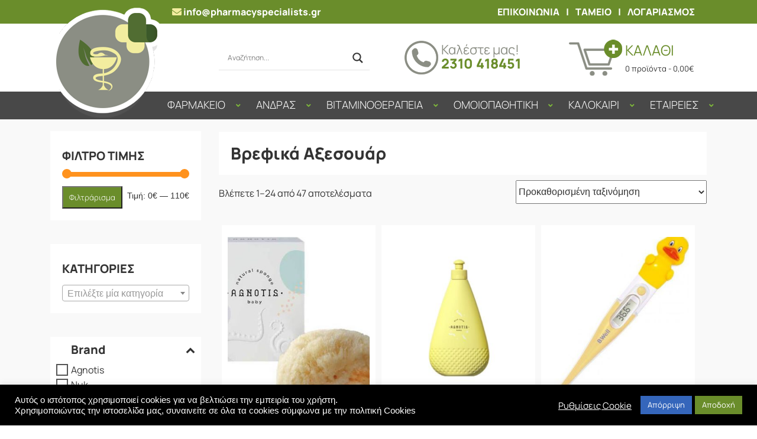

--- FILE ---
content_type: text/html; charset=UTF-8
request_url: https://pharmacyspecialists.gr/product-category/pharmacy/vrefiki-peripoiisi-phar/vrefika-aksesouar/
body_size: 39500
content:
<!DOCTYPE html>
<html lang="el">
<head>
<!-- <meta name="description" content="" /> -->
<meta charset="UTF-8">
<link rel="icon" type="image/png" href="">
<meta http-equiv="X-UA-Compatible" content="IE=edge">
<meta name="viewport" content="width=device-width, initial-scale=1, shrink-to-fit=no">
<link rel="profile" href="https://gmpg.org/xfn/11" />
<link rel="pingback" href=""/>
<link rel="icon" type="image/png" href="https://pharmacyspecialists.gr/wp-content/themes/gp-child/images/favicon.png"/>
<!-- <link href="/fontawesome/web-fonts-with-css/css/fontawesome-all.css?v=5.0.13" rel="stylesheet"/> -->
<link href="https://pharmacyspecialists.gr/wp-content/themes/gp/bootstrap/css/bootstrap.min.css?v=4.5.3" rel="stylesheet"/>
<link href="https://pharmacyspecialists.gr/wp-content/themes/gp/css/normalize.css?v=8.0.0" rel="stylesheet"/>
<link href="https://pharmacyspecialists.gr/wp-content/themes/gp/style.css?v=1.1.7" rel="stylesheet"/>
<!-- <script src="/js/jquery.min.js?v=3.3.1"></script> -->
<meta name='robots' content='index, follow, max-image-preview:large, max-snippet:-1, max-video-preview:-1' />
<script data-no-defer="1" data-ezscrex="false" data-cfasync="false" data-pagespeed-no-defer data-cookieconsent="ignore">
var ctPublicFunctions = {"_ajax_nonce":"a869428f5c","_rest_nonce":"fd47a7b189","_ajax_url":"\/wp-admin\/admin-ajax.php","_rest_url":"https:\/\/pharmacyspecialists.gr\/wp-json\/","data__cookies_type":"none","data__ajax_type":"rest","data__bot_detector_enabled":0,"data__frontend_data_log_enabled":1,"cookiePrefix":"","wprocket_detected":false,"host_url":"pharmacyspecialists.gr","text__ee_click_to_select":"Click to select the whole data","text__ee_original_email":"The complete one is","text__ee_got_it":"Got it","text__ee_blocked":"Blocked","text__ee_cannot_connect":"Cannot connect","text__ee_cannot_decode":"Can not decode email. Unknown reason","text__ee_email_decoder":"CleanTalk email decoder","text__ee_wait_for_decoding":"The magic is on the way!","text__ee_decoding_process":"Please wait a few seconds while we decode the contact data."}
</script>
<script data-no-defer="1" data-ezscrex="false" data-cfasync="false" data-pagespeed-no-defer data-cookieconsent="ignore">
var ctPublic = {"_ajax_nonce":"a869428f5c","settings__forms__check_internal":"0","settings__forms__check_external":"0","settings__forms__force_protection":0,"settings__forms__search_test":"1","settings__data__bot_detector_enabled":0,"settings__sfw__anti_crawler":0,"blog_home":"https:\/\/pharmacyspecialists.gr\/","pixel__setting":"3","pixel__enabled":true,"pixel__url":"https:\/\/moderate8-v4.cleantalk.org\/pixel\/3330691d146d8dc7b2a6e58cff974c2c.gif","data__email_check_before_post":"1","data__email_check_exist_post":0,"data__cookies_type":"none","data__key_is_ok":true,"data__visible_fields_required":true,"wl_brandname":"Anti-Spam by CleanTalk","wl_brandname_short":"CleanTalk","ct_checkjs_key":"6416400e022eed3a28c2c80f9400cfa2e3eea211976a8f6b5fcd0429af1c556f","emailEncoderPassKey":"3b57e35975483b52ed0cea938c2ac5cd","bot_detector_forms_excluded":"W10=","advancedCacheExists":false,"varnishCacheExists":false,"wc_ajax_add_to_cart":true}
</script>
<!-- This site is optimized with the Yoast SEO plugin v25.6 - https://yoast.com/wordpress/plugins/seo/ -->
<title>Βρεφικά Αξεσουάρ | Φαρμακείο</title>
<link rel="canonical" href="https://pharmacyspecialists.gr/product-category/pharmacy/vrefiki-peripoiisi-phar/vrefika-aksesouar/" />
<link rel="next" href="https://pharmacyspecialists.gr/product-category/pharmacy/vrefiki-peripoiisi-phar/vrefika-aksesouar/page/2/" />
<meta property="og:locale" content="el_GR" />
<meta property="og:type" content="article" />
<meta property="og:title" content="Βρεφικά Αξεσουάρ | Φαρμακείο" />
<meta property="og:url" content="https://pharmacyspecialists.gr/product-category/pharmacy/vrefiki-peripoiisi-phar/vrefika-aksesouar/" />
<meta property="og:site_name" content="Φαρμακείο" />
<meta name="twitter:card" content="summary_large_image" />
<script type="application/ld+json" class="yoast-schema-graph">{"@context":"https://schema.org","@graph":[{"@type":"CollectionPage","@id":"https://pharmacyspecialists.gr/product-category/pharmacy/vrefiki-peripoiisi-phar/vrefika-aksesouar/","url":"https://pharmacyspecialists.gr/product-category/pharmacy/vrefiki-peripoiisi-phar/vrefika-aksesouar/","name":"Βρεφικά Αξεσουάρ | Φαρμακείο","isPartOf":{"@id":"https://pharmacyspecialists.gr/#website"},"primaryImageOfPage":{"@id":"https://pharmacyspecialists.gr/product-category/pharmacy/vrefiki-peripoiisi-phar/vrefika-aksesouar/#primaryimage"},"image":{"@id":"https://pharmacyspecialists.gr/product-category/pharmacy/vrefiki-peripoiisi-phar/vrefika-aksesouar/#primaryimage"},"thumbnailUrl":"https://pharmacyspecialists.gr/wp-content/uploads/2024/10/agnotis_fysiko_sfougari.jpeg","breadcrumb":{"@id":"https://pharmacyspecialists.gr/product-category/pharmacy/vrefiki-peripoiisi-phar/vrefika-aksesouar/#breadcrumb"},"inLanguage":"el"},{"@type":"ImageObject","inLanguage":"el","@id":"https://pharmacyspecialists.gr/product-category/pharmacy/vrefiki-peripoiisi-phar/vrefika-aksesouar/#primaryimage","url":"https://pharmacyspecialists.gr/wp-content/uploads/2024/10/agnotis_fysiko_sfougari.jpeg","contentUrl":"https://pharmacyspecialists.gr/wp-content/uploads/2024/10/agnotis_fysiko_sfougari.jpeg","width":400,"height":355,"caption":"agnotis_fysiko_sfougari"},{"@type":"BreadcrumbList","@id":"https://pharmacyspecialists.gr/product-category/pharmacy/vrefiki-peripoiisi-phar/vrefika-aksesouar/#breadcrumb","itemListElement":[{"@type":"ListItem","position":1,"name":"Αρχική","item":"https://pharmacyspecialists.gr/"},{"@type":"ListItem","position":2,"name":"Κατάστημα","item":"https://pharmacyspecialists.gr/shop/"},{"@type":"ListItem","position":3,"name":"Φαρμακείο","item":"https://pharmacyspecialists.gr/product-category/pharmacy/"},{"@type":"ListItem","position":4,"name":"Βρεφική Περιποίηση","item":"https://pharmacyspecialists.gr/product-category/pharmacy/vrefiki-peripoiisi-phar/"},{"@type":"ListItem","position":5,"name":"Βρεφικά Αξεσουάρ"}]},{"@type":"WebSite","@id":"https://pharmacyspecialists.gr/#website","url":"https://pharmacyspecialists.gr/","name":"Φαρμακείο","description":"","publisher":{"@id":"https://pharmacyspecialists.gr/#organization"},"potentialAction":[{"@type":"SearchAction","target":{"@type":"EntryPoint","urlTemplate":"https://pharmacyspecialists.gr/?s={search_term_string}"},"query-input":{"@type":"PropertyValueSpecification","valueRequired":true,"valueName":"search_term_string"}}],"inLanguage":"el"},{"@type":"Organization","@id":"https://pharmacyspecialists.gr/#organization","name":"Φαρούπος Νίτσας Μιχαήλ","url":"https://pharmacyspecialists.gr/","logo":{"@type":"ImageObject","inLanguage":"el","@id":"https://pharmacyspecialists.gr/#/schema/logo/image/","url":"https://pharmacyspecialists.gr/wp-content/uploads/2021/04/logo.png","contentUrl":"https://pharmacyspecialists.gr/wp-content/uploads/2021/04/logo.png","width":190,"height":187,"caption":"Φαρούπος Νίτσας Μιχαήλ"},"image":{"@id":"https://pharmacyspecialists.gr/#/schema/logo/image/"}}]}</script>
<!-- / Yoast SEO plugin. -->
<link rel="alternate" type="application/rss+xml" title="Ροή για Φαρμακείο &raquo; Βρεφικά Αξεσουάρ Κατηγορία" href="https://pharmacyspecialists.gr/product-category/pharmacy/vrefiki-peripoiisi-phar/vrefika-aksesouar/feed/" />
<link rel='stylesheet' id='font-awesome-css' href='https://pharmacyspecialists.gr/wp-content/plugins/woocommerce-ajax-filters/berocket/assets/css/font-awesome.min.css?ver=6.6.2' type='text/css' media='all' />
<link rel='stylesheet' id='berocket_aapf_widget-style-css' href='https://pharmacyspecialists.gr/wp-content/plugins/woocommerce-ajax-filters/assets/frontend/css/fullmain.min.css?ver=1.6.9.4' type='text/css' media='all' />
<link rel='stylesheet' id='wp-block-library-css' href='https://pharmacyspecialists.gr/wp-includes/css/dist/block-library/style.min.css?ver=6.6.2' type='text/css' media='all' />
<style id='wp-block-library-theme-inline-css' type='text/css'>
.wp-block-audio :where(figcaption){color:#555;font-size:13px;text-align:center}.is-dark-theme .wp-block-audio :where(figcaption){color:#ffffffa6}.wp-block-audio{margin:0 0 1em}.wp-block-code{border:1px solid #ccc;border-radius:4px;font-family:Menlo,Consolas,monaco,monospace;padding:.8em 1em}.wp-block-embed :where(figcaption){color:#555;font-size:13px;text-align:center}.is-dark-theme .wp-block-embed :where(figcaption){color:#ffffffa6}.wp-block-embed{margin:0 0 1em}.blocks-gallery-caption{color:#555;font-size:13px;text-align:center}.is-dark-theme .blocks-gallery-caption{color:#ffffffa6}:root :where(.wp-block-image figcaption){color:#555;font-size:13px;text-align:center}.is-dark-theme :root :where(.wp-block-image figcaption){color:#ffffffa6}.wp-block-image{margin:0 0 1em}.wp-block-pullquote{border-bottom:4px solid;border-top:4px solid;color:currentColor;margin-bottom:1.75em}.wp-block-pullquote cite,.wp-block-pullquote footer,.wp-block-pullquote__citation{color:currentColor;font-size:.8125em;font-style:normal;text-transform:uppercase}.wp-block-quote{border-left:.25em solid;margin:0 0 1.75em;padding-left:1em}.wp-block-quote cite,.wp-block-quote footer{color:currentColor;font-size:.8125em;font-style:normal;position:relative}.wp-block-quote.has-text-align-right{border-left:none;border-right:.25em solid;padding-left:0;padding-right:1em}.wp-block-quote.has-text-align-center{border:none;padding-left:0}.wp-block-quote.is-large,.wp-block-quote.is-style-large,.wp-block-quote.is-style-plain{border:none}.wp-block-search .wp-block-search__label{font-weight:700}.wp-block-search__button{border:1px solid #ccc;padding:.375em .625em}:where(.wp-block-group.has-background){padding:1.25em 2.375em}.wp-block-separator.has-css-opacity{opacity:.4}.wp-block-separator{border:none;border-bottom:2px solid;margin-left:auto;margin-right:auto}.wp-block-separator.has-alpha-channel-opacity{opacity:1}.wp-block-separator:not(.is-style-wide):not(.is-style-dots){width:100px}.wp-block-separator.has-background:not(.is-style-dots){border-bottom:none;height:1px}.wp-block-separator.has-background:not(.is-style-wide):not(.is-style-dots){height:2px}.wp-block-table{margin:0 0 1em}.wp-block-table td,.wp-block-table th{word-break:normal}.wp-block-table :where(figcaption){color:#555;font-size:13px;text-align:center}.is-dark-theme .wp-block-table :where(figcaption){color:#ffffffa6}.wp-block-video :where(figcaption){color:#555;font-size:13px;text-align:center}.is-dark-theme .wp-block-video :where(figcaption){color:#ffffffa6}.wp-block-video{margin:0 0 1em}:root :where(.wp-block-template-part.has-background){margin-bottom:0;margin-top:0;padding:1.25em 2.375em}
</style>
<style id='classic-theme-styles-inline-css' type='text/css'>
/*! This file is auto-generated */
.wp-block-button__link{color:#fff;background-color:#32373c;border-radius:9999px;box-shadow:none;text-decoration:none;padding:calc(.667em + 2px) calc(1.333em + 2px);font-size:1.125em}.wp-block-file__button{background:#32373c;color:#fff;text-decoration:none}
</style>
<style id='global-styles-inline-css' type='text/css'>
:root{--wp--preset--aspect-ratio--square: 1;--wp--preset--aspect-ratio--4-3: 4/3;--wp--preset--aspect-ratio--3-4: 3/4;--wp--preset--aspect-ratio--3-2: 3/2;--wp--preset--aspect-ratio--2-3: 2/3;--wp--preset--aspect-ratio--16-9: 16/9;--wp--preset--aspect-ratio--9-16: 9/16;--wp--preset--color--black: #000000;--wp--preset--color--cyan-bluish-gray: #abb8c3;--wp--preset--color--white: #ffffff;--wp--preset--color--pale-pink: #f78da7;--wp--preset--color--vivid-red: #cf2e2e;--wp--preset--color--luminous-vivid-orange: #ff6900;--wp--preset--color--luminous-vivid-amber: #fcb900;--wp--preset--color--light-green-cyan: #7bdcb5;--wp--preset--color--vivid-green-cyan: #00d084;--wp--preset--color--pale-cyan-blue: #8ed1fc;--wp--preset--color--vivid-cyan-blue: #0693e3;--wp--preset--color--vivid-purple: #9b51e0;--wp--preset--gradient--vivid-cyan-blue-to-vivid-purple: linear-gradient(135deg,rgba(6,147,227,1) 0%,rgb(155,81,224) 100%);--wp--preset--gradient--light-green-cyan-to-vivid-green-cyan: linear-gradient(135deg,rgb(122,220,180) 0%,rgb(0,208,130) 100%);--wp--preset--gradient--luminous-vivid-amber-to-luminous-vivid-orange: linear-gradient(135deg,rgba(252,185,0,1) 0%,rgba(255,105,0,1) 100%);--wp--preset--gradient--luminous-vivid-orange-to-vivid-red: linear-gradient(135deg,rgba(255,105,0,1) 0%,rgb(207,46,46) 100%);--wp--preset--gradient--very-light-gray-to-cyan-bluish-gray: linear-gradient(135deg,rgb(238,238,238) 0%,rgb(169,184,195) 100%);--wp--preset--gradient--cool-to-warm-spectrum: linear-gradient(135deg,rgb(74,234,220) 0%,rgb(151,120,209) 20%,rgb(207,42,186) 40%,rgb(238,44,130) 60%,rgb(251,105,98) 80%,rgb(254,248,76) 100%);--wp--preset--gradient--blush-light-purple: linear-gradient(135deg,rgb(255,206,236) 0%,rgb(152,150,240) 100%);--wp--preset--gradient--blush-bordeaux: linear-gradient(135deg,rgb(254,205,165) 0%,rgb(254,45,45) 50%,rgb(107,0,62) 100%);--wp--preset--gradient--luminous-dusk: linear-gradient(135deg,rgb(255,203,112) 0%,rgb(199,81,192) 50%,rgb(65,88,208) 100%);--wp--preset--gradient--pale-ocean: linear-gradient(135deg,rgb(255,245,203) 0%,rgb(182,227,212) 50%,rgb(51,167,181) 100%);--wp--preset--gradient--electric-grass: linear-gradient(135deg,rgb(202,248,128) 0%,rgb(113,206,126) 100%);--wp--preset--gradient--midnight: linear-gradient(135deg,rgb(2,3,129) 0%,rgb(40,116,252) 100%);--wp--preset--font-size--small: 13px;--wp--preset--font-size--medium: 20px;--wp--preset--font-size--large: 36px;--wp--preset--font-size--x-large: 42px;--wp--preset--font-family--inter: "Inter", sans-serif;--wp--preset--font-family--cardo: Cardo;--wp--preset--spacing--20: 0.44rem;--wp--preset--spacing--30: 0.67rem;--wp--preset--spacing--40: 1rem;--wp--preset--spacing--50: 1.5rem;--wp--preset--spacing--60: 2.25rem;--wp--preset--spacing--70: 3.38rem;--wp--preset--spacing--80: 5.06rem;--wp--preset--shadow--natural: 6px 6px 9px rgba(0, 0, 0, 0.2);--wp--preset--shadow--deep: 12px 12px 50px rgba(0, 0, 0, 0.4);--wp--preset--shadow--sharp: 6px 6px 0px rgba(0, 0, 0, 0.2);--wp--preset--shadow--outlined: 6px 6px 0px -3px rgba(255, 255, 255, 1), 6px 6px rgba(0, 0, 0, 1);--wp--preset--shadow--crisp: 6px 6px 0px rgba(0, 0, 0, 1);}:where(.is-layout-flex){gap: 0.5em;}:where(.is-layout-grid){gap: 0.5em;}body .is-layout-flex{display: flex;}.is-layout-flex{flex-wrap: wrap;align-items: center;}.is-layout-flex > :is(*, div){margin: 0;}body .is-layout-grid{display: grid;}.is-layout-grid > :is(*, div){margin: 0;}:where(.wp-block-columns.is-layout-flex){gap: 2em;}:where(.wp-block-columns.is-layout-grid){gap: 2em;}:where(.wp-block-post-template.is-layout-flex){gap: 1.25em;}:where(.wp-block-post-template.is-layout-grid){gap: 1.25em;}.has-black-color{color: var(--wp--preset--color--black) !important;}.has-cyan-bluish-gray-color{color: var(--wp--preset--color--cyan-bluish-gray) !important;}.has-white-color{color: var(--wp--preset--color--white) !important;}.has-pale-pink-color{color: var(--wp--preset--color--pale-pink) !important;}.has-vivid-red-color{color: var(--wp--preset--color--vivid-red) !important;}.has-luminous-vivid-orange-color{color: var(--wp--preset--color--luminous-vivid-orange) !important;}.has-luminous-vivid-amber-color{color: var(--wp--preset--color--luminous-vivid-amber) !important;}.has-light-green-cyan-color{color: var(--wp--preset--color--light-green-cyan) !important;}.has-vivid-green-cyan-color{color: var(--wp--preset--color--vivid-green-cyan) !important;}.has-pale-cyan-blue-color{color: var(--wp--preset--color--pale-cyan-blue) !important;}.has-vivid-cyan-blue-color{color: var(--wp--preset--color--vivid-cyan-blue) !important;}.has-vivid-purple-color{color: var(--wp--preset--color--vivid-purple) !important;}.has-black-background-color{background-color: var(--wp--preset--color--black) !important;}.has-cyan-bluish-gray-background-color{background-color: var(--wp--preset--color--cyan-bluish-gray) !important;}.has-white-background-color{background-color: var(--wp--preset--color--white) !important;}.has-pale-pink-background-color{background-color: var(--wp--preset--color--pale-pink) !important;}.has-vivid-red-background-color{background-color: var(--wp--preset--color--vivid-red) !important;}.has-luminous-vivid-orange-background-color{background-color: var(--wp--preset--color--luminous-vivid-orange) !important;}.has-luminous-vivid-amber-background-color{background-color: var(--wp--preset--color--luminous-vivid-amber) !important;}.has-light-green-cyan-background-color{background-color: var(--wp--preset--color--light-green-cyan) !important;}.has-vivid-green-cyan-background-color{background-color: var(--wp--preset--color--vivid-green-cyan) !important;}.has-pale-cyan-blue-background-color{background-color: var(--wp--preset--color--pale-cyan-blue) !important;}.has-vivid-cyan-blue-background-color{background-color: var(--wp--preset--color--vivid-cyan-blue) !important;}.has-vivid-purple-background-color{background-color: var(--wp--preset--color--vivid-purple) !important;}.has-black-border-color{border-color: var(--wp--preset--color--black) !important;}.has-cyan-bluish-gray-border-color{border-color: var(--wp--preset--color--cyan-bluish-gray) !important;}.has-white-border-color{border-color: var(--wp--preset--color--white) !important;}.has-pale-pink-border-color{border-color: var(--wp--preset--color--pale-pink) !important;}.has-vivid-red-border-color{border-color: var(--wp--preset--color--vivid-red) !important;}.has-luminous-vivid-orange-border-color{border-color: var(--wp--preset--color--luminous-vivid-orange) !important;}.has-luminous-vivid-amber-border-color{border-color: var(--wp--preset--color--luminous-vivid-amber) !important;}.has-light-green-cyan-border-color{border-color: var(--wp--preset--color--light-green-cyan) !important;}.has-vivid-green-cyan-border-color{border-color: var(--wp--preset--color--vivid-green-cyan) !important;}.has-pale-cyan-blue-border-color{border-color: var(--wp--preset--color--pale-cyan-blue) !important;}.has-vivid-cyan-blue-border-color{border-color: var(--wp--preset--color--vivid-cyan-blue) !important;}.has-vivid-purple-border-color{border-color: var(--wp--preset--color--vivid-purple) !important;}.has-vivid-cyan-blue-to-vivid-purple-gradient-background{background: var(--wp--preset--gradient--vivid-cyan-blue-to-vivid-purple) !important;}.has-light-green-cyan-to-vivid-green-cyan-gradient-background{background: var(--wp--preset--gradient--light-green-cyan-to-vivid-green-cyan) !important;}.has-luminous-vivid-amber-to-luminous-vivid-orange-gradient-background{background: var(--wp--preset--gradient--luminous-vivid-amber-to-luminous-vivid-orange) !important;}.has-luminous-vivid-orange-to-vivid-red-gradient-background{background: var(--wp--preset--gradient--luminous-vivid-orange-to-vivid-red) !important;}.has-very-light-gray-to-cyan-bluish-gray-gradient-background{background: var(--wp--preset--gradient--very-light-gray-to-cyan-bluish-gray) !important;}.has-cool-to-warm-spectrum-gradient-background{background: var(--wp--preset--gradient--cool-to-warm-spectrum) !important;}.has-blush-light-purple-gradient-background{background: var(--wp--preset--gradient--blush-light-purple) !important;}.has-blush-bordeaux-gradient-background{background: var(--wp--preset--gradient--blush-bordeaux) !important;}.has-luminous-dusk-gradient-background{background: var(--wp--preset--gradient--luminous-dusk) !important;}.has-pale-ocean-gradient-background{background: var(--wp--preset--gradient--pale-ocean) !important;}.has-electric-grass-gradient-background{background: var(--wp--preset--gradient--electric-grass) !important;}.has-midnight-gradient-background{background: var(--wp--preset--gradient--midnight) !important;}.has-small-font-size{font-size: var(--wp--preset--font-size--small) !important;}.has-medium-font-size{font-size: var(--wp--preset--font-size--medium) !important;}.has-large-font-size{font-size: var(--wp--preset--font-size--large) !important;}.has-x-large-font-size{font-size: var(--wp--preset--font-size--x-large) !important;}
:where(.wp-block-post-template.is-layout-flex){gap: 1.25em;}:where(.wp-block-post-template.is-layout-grid){gap: 1.25em;}
:where(.wp-block-columns.is-layout-flex){gap: 2em;}:where(.wp-block-columns.is-layout-grid){gap: 2em;}
:root :where(.wp-block-pullquote){font-size: 1.5em;line-height: 1.6;}
</style>
<link rel='stylesheet' id='acoplw-style-css' href='https://pharmacyspecialists.gr/wp-content/plugins/aco-product-labels-for-woocommerce/includes/../assets/css/frontend.css?ver=1.5.12' type='text/css' media='all' />
<link rel='stylesheet' id='cleantalk-public-css-css' href='https://pharmacyspecialists.gr/wp-content/plugins/cleantalk-spam-protect/css/cleantalk-public.min.css?ver=6.67_1761878293' type='text/css' media='all' />
<link rel='stylesheet' id='cleantalk-email-decoder-css-css' href='https://pharmacyspecialists.gr/wp-content/plugins/cleantalk-spam-protect/css/cleantalk-email-decoder.min.css?ver=6.67_1761878293' type='text/css' media='all' />
<link rel='stylesheet' id='cookie-law-info-css' href='https://pharmacyspecialists.gr/wp-content/plugins/cookie-law-info/legacy/public/css/cookie-law-info-public.css?ver=3.3.6' type='text/css' media='all' />
<link rel='stylesheet' id='cookie-law-info-gdpr-css' href='https://pharmacyspecialists.gr/wp-content/plugins/cookie-law-info/legacy/public/css/cookie-law-info-gdpr.css?ver=3.3.6' type='text/css' media='all' />
<link rel='stylesheet' id='rs-plugin-settings-css' href='https://pharmacyspecialists.gr/wp-content/plugins/revslider/public/assets/css/rs6.css?ver=6.3.9' type='text/css' media='all' />
<style id='rs-plugin-settings-inline-css' type='text/css'>
#rs-demo-id {}
</style>
<link rel='stylesheet' id='woocommerce-layout-css' href='https://pharmacyspecialists.gr/wp-content/plugins/woocommerce/assets/css/woocommerce-layout.css?ver=9.3.3' type='text/css' media='all' />
<link rel='stylesheet' id='woocommerce-smallscreen-css' href='https://pharmacyspecialists.gr/wp-content/plugins/woocommerce/assets/css/woocommerce-smallscreen.css?ver=9.3.3' type='text/css' media='only screen and (max-width: 768px)' />
<link rel='stylesheet' id='woocommerce-general-css' href='https://pharmacyspecialists.gr/wp-content/plugins/woocommerce/assets/css/woocommerce.css?ver=9.3.3' type='text/css' media='all' />
<style id='woocommerce-inline-inline-css' type='text/css'>
.woocommerce form .form-row .required { visibility: visible; }
</style>
<link rel='stylesheet' id='woo-variation-swatches-css' href='https://pharmacyspecialists.gr/wp-content/plugins/woo-variation-swatches/assets/css/frontend.min.css?ver=1757641085' type='text/css' media='all' />
<style id='woo-variation-swatches-inline-css' type='text/css'>
:root {
--wvs-tick:url("data:image/svg+xml;utf8,%3Csvg filter='drop-shadow(0px 0px 2px rgb(0 0 0 / .8))' xmlns='http://www.w3.org/2000/svg'  viewBox='0 0 30 30'%3E%3Cpath fill='none' stroke='%23ffffff' stroke-linecap='round' stroke-linejoin='round' stroke-width='4' d='M4 16L11 23 27 7'/%3E%3C/svg%3E");
--wvs-cross:url("data:image/svg+xml;utf8,%3Csvg filter='drop-shadow(0px 0px 5px rgb(255 255 255 / .6))' xmlns='http://www.w3.org/2000/svg' width='72px' height='72px' viewBox='0 0 24 24'%3E%3Cpath fill='none' stroke='%23ff0000' stroke-linecap='round' stroke-width='0.6' d='M5 5L19 19M19 5L5 19'/%3E%3C/svg%3E");
--wvs-single-product-item-width:30px;
--wvs-single-product-item-height:30px;
--wvs-single-product-item-font-size:16px}
</style>
<link rel='stylesheet' id='parent-style-css' href='https://pharmacyspecialists.gr/wp-content/themes/gp/style.css?ver=6.6.2' type='text/css' media='all' />
<link rel='stylesheet' id='child-style-css' href='https://pharmacyspecialists.gr/wp-content/themes/gp-child/style.css?ver=6.6.2' type='text/css' media='all' />
<link rel='stylesheet' id='wpdreams-asl-basic-css' href='https://pharmacyspecialists.gr/wp-content/plugins/ajax-search-lite/css/style.basic.css?ver=4.13.4' type='text/css' media='all' />
<style id='wpdreams-asl-basic-inline-css' type='text/css'>
div[id*='ajaxsearchlitesettings'].searchsettings .asl_option_inner label {
font-size: 0px !important;
color: rgba(0, 0, 0, 0);
}
div[id*='ajaxsearchlitesettings'].searchsettings .asl_option_inner label:after {
font-size: 11px !important;
position: absolute;
top: 0;
left: 0;
z-index: 1;
}
.asl_w_container {
width: 100%;
margin: 0px 0px 0px 0px;
min-width: 200px;
}
div[id*='ajaxsearchlite'].asl_m {
width: 100%;
}
div[id*='ajaxsearchliteres'].wpdreams_asl_results div.resdrg span.highlighted {
font-weight: bold;
color: rgba(217, 49, 43, 1);
background-color: rgba(238, 238, 238, 1);
}
div[id*='ajaxsearchliteres'].wpdreams_asl_results .results img.asl_image {
width: 70px;
height: 70px;
object-fit: cover;
}
div[id*='ajaxsearchlite'].asl_r .results {
max-height: none;
}
div[id*='ajaxsearchlite'].asl_r {
position: absolute;
}
.asl_w, .asl_w * {font-family:inherit !important;}
.asl_m input[type=search]::placeholder{font-family:inherit !important;}
.asl_m input[type=search]::-webkit-input-placeholder{font-family:inherit !important;}
.asl_m input[type=search]::-moz-placeholder{font-family:inherit !important;}
.asl_m input[type=search]:-ms-input-placeholder{font-family:inherit !important;}
div.asl_r.asl_w.vertical .results .item::after {
display: block;
position: absolute;
bottom: 0;
content: '';
height: 1px;
width: 100%;
background: #D8D8D8;
}
div.asl_r.asl_w.vertical .results .item.asl_last_item::after {
display: none;
}
</style>
<link rel='stylesheet' id='wpdreams-asl-instance-css' href='https://pharmacyspecialists.gr/wp-content/plugins/ajax-search-lite/css/style-underline.css?ver=4.13.4' type='text/css' media='all' />
<link rel='stylesheet' id='ubermenu-css' href='https://pharmacyspecialists.gr/wp-content/plugins/ubermenu/pro/assets/css/ubermenu.min.css?ver=3.7.3' type='text/css' media='all' />
<link rel='stylesheet' id='ubermenu-minimal-css' href='https://pharmacyspecialists.gr/wp-content/plugins/ubermenu/assets/css/skins/minimal.css?ver=6.6.2' type='text/css' media='all' />
<link rel='stylesheet' id='ubermenu-font-awesome-all-css' href='https://pharmacyspecialists.gr/wp-content/plugins/ubermenu/assets/fontawesome/css/all.min.css?ver=6.6.2' type='text/css' media='all' />
<script type="text/javascript" src="https://pharmacyspecialists.gr/wp-includes/js/jquery/jquery.min.js?ver=3.7.1" id="jquery-core-js"></script>
<script type="text/javascript" src="https://pharmacyspecialists.gr/wp-includes/js/jquery/jquery-migrate.min.js?ver=3.4.1" id="jquery-migrate-js"></script>
<script type="text/javascript" id="acoplw-script-js-extra">
/* <![CDATA[ */
var acoplw_frontend_object = {"classname":"","enablejquery":"0"};
/* ]]> */
</script>
<script type="text/javascript" src="https://pharmacyspecialists.gr/wp-content/plugins/aco-product-labels-for-woocommerce/includes/../assets/js/frontend.js?ver=1.5.12" id="acoplw-script-js"></script>
<script type="text/javascript" src="https://pharmacyspecialists.gr/wp-content/plugins/cleantalk-spam-protect/js/apbct-public-bundle_gathering.min.js?ver=6.67_1761878293" id="apbct-public-bundle_gathering.min-js-js"></script>
<script type="text/javascript" id="cookie-law-info-js-extra">
/* <![CDATA[ */
var Cli_Data = {"nn_cookie_ids":[],"cookielist":[],"non_necessary_cookies":{"analytics":["_ga_#","_ga"]},"ccpaEnabled":"","ccpaRegionBased":"","ccpaBarEnabled":"","strictlyEnabled":["necessary","obligatoire"],"ccpaType":"gdpr","js_blocking":"1","custom_integration":"","triggerDomRefresh":"","secure_cookies":""};
var cli_cookiebar_settings = {"animate_speed_hide":"500","animate_speed_show":"500","background":"#FFF","border":"#b1a6a6c2","border_on":"","button_1_button_colour":"#6a8d2b","button_1_button_hover":"#557122","button_1_link_colour":"#fff","button_1_as_button":"1","button_1_new_win":"","button_2_button_colour":"#333","button_2_button_hover":"#292929","button_2_link_colour":"#444","button_2_as_button":"","button_2_hidebar":"","button_3_button_colour":"#3566bb","button_3_button_hover":"#2a5296","button_3_link_colour":"#fff","button_3_as_button":"1","button_3_new_win":"","button_4_button_colour":"#000","button_4_button_hover":"#000000","button_4_link_colour":"#333333","button_4_as_button":"","button_7_button_colour":"#61a229","button_7_button_hover":"#4e8221","button_7_link_colour":"#fff","button_7_as_button":"1","button_7_new_win":"","font_family":"inherit","header_fix":"","notify_animate_hide":"1","notify_animate_show":"","notify_div_id":"#cookie-law-info-bar","notify_position_horizontal":"right","notify_position_vertical":"bottom","scroll_close":"","scroll_close_reload":"","accept_close_reload":"","reject_close_reload":"","showagain_tab":"1","showagain_background":"#fff","showagain_border":"#000","showagain_div_id":"#cookie-law-info-again","showagain_x_position":"100px","text":"#333333","show_once_yn":"","show_once":"10000","logging_on":"","as_popup":"","popup_overlay":"1","bar_heading_text":"","cookie_bar_as":"banner","popup_showagain_position":"bottom-right","widget_position":"left"};
var log_object = {"ajax_url":"https:\/\/pharmacyspecialists.gr\/wp-admin\/admin-ajax.php"};
/* ]]> */
</script>
<script type="text/javascript" src="https://pharmacyspecialists.gr/wp-content/plugins/cookie-law-info/legacy/public/js/cookie-law-info-public.js?ver=3.3.6" id="cookie-law-info-js"></script>
<script type="text/javascript" src="https://pharmacyspecialists.gr/wp-content/plugins/woocommerce/assets/js/jquery-blockui/jquery.blockUI.min.js?ver=2.7.0-wc.9.3.3" id="jquery-blockui-js" data-wp-strategy="defer"></script>
<script type="text/javascript" id="wc-add-to-cart-js-extra">
/* <![CDATA[ */
var wc_add_to_cart_params = {"ajax_url":"\/wp-admin\/admin-ajax.php","wc_ajax_url":"\/?wc-ajax=%%endpoint%%","i18n_view_cart":"\u039a\u03b1\u03bb\u03ac\u03b8\u03b9","cart_url":"https:\/\/pharmacyspecialists.gr\/cart\/","is_cart":"","cart_redirect_after_add":"no"};
/* ]]> */
</script>
<script type="text/javascript" src="https://pharmacyspecialists.gr/wp-content/plugins/woocommerce/assets/js/frontend/add-to-cart.min.js?ver=9.3.3" id="wc-add-to-cart-js" data-wp-strategy="defer"></script>
<script type="text/javascript" src="https://pharmacyspecialists.gr/wp-content/plugins/woocommerce/assets/js/js-cookie/js.cookie.min.js?ver=2.1.4-wc.9.3.3" id="js-cookie-js" defer="defer" data-wp-strategy="defer"></script>
<script type="text/javascript" id="woocommerce-js-extra">
/* <![CDATA[ */
var woocommerce_params = {"ajax_url":"\/wp-admin\/admin-ajax.php","wc_ajax_url":"\/?wc-ajax=%%endpoint%%"};
/* ]]> */
</script>
<script type="text/javascript" src="https://pharmacyspecialists.gr/wp-content/plugins/woocommerce/assets/js/frontend/woocommerce.min.js?ver=9.3.3" id="woocommerce-js" defer="defer" data-wp-strategy="defer"></script>
<script type="text/javascript" src="https://pharmacyspecialists.gr/wp-content/plugins/js_composer/assets/js/vendors/woocommerce-add-to-cart.js?ver=7.9" id="vc_woocommerce-add-to-cart-js-js"></script>
<script></script><link rel="https://api.w.org/" href="https://pharmacyspecialists.gr/wp-json/" /><link rel="alternate" title="JSON" type="application/json" href="https://pharmacyspecialists.gr/wp-json/wp/v2/product_cat/120" /><style id="ubermenu-custom-generated-css">
/** Font Awesome 4 Compatibility **/
.fa{font-style:normal;font-variant:normal;font-weight:normal;font-family:FontAwesome;}
/* Status: Loaded from Transient */
</style><style></style>	<noscript><style>.woocommerce-product-gallery{ opacity: 1 !important; }</style></noscript>
<link rel="preconnect" href="https://fonts.gstatic.com" crossorigin />
<link rel="preload" as="style" href="//fonts.googleapis.com/css?family=Open+Sans&display=swap" />
<link rel="stylesheet" href="//fonts.googleapis.com/css?family=Open+Sans&display=swap" media="all" />
<meta name="generator" content="Powered by WPBakery Page Builder - drag and drop page builder for WordPress."/>
<meta name="generator" content="Powered by Slider Revolution 6.3.9 - responsive, Mobile-Friendly Slider Plugin for WordPress with comfortable drag and drop interface." />
<style id='wp-fonts-local' type='text/css'>
@font-face{font-family:Inter;font-style:normal;font-weight:300 900;font-display:fallback;src:url('https://pharmacyspecialists.gr/wp-content/plugins/woocommerce/assets/fonts/Inter-VariableFont_slnt,wght.woff2') format('woff2');font-stretch:normal;}
@font-face{font-family:Cardo;font-style:normal;font-weight:400;font-display:fallback;src:url('https://pharmacyspecialists.gr/wp-content/plugins/woocommerce/assets/fonts/cardo_normal_400.woff2') format('woff2');}
</style>
<script type="text/javascript">function setREVStartSize(e){
//window.requestAnimationFrame(function() {				 
window.RSIW = window.RSIW===undefined ? window.innerWidth : window.RSIW;	
window.RSIH = window.RSIH===undefined ? window.innerHeight : window.RSIH;	
try {								
var pw = document.getElementById(e.c).parentNode.offsetWidth,
newh;
pw = pw===0 || isNaN(pw) ? window.RSIW : pw;
e.tabw = e.tabw===undefined ? 0 : parseInt(e.tabw);
e.thumbw = e.thumbw===undefined ? 0 : parseInt(e.thumbw);
e.tabh = e.tabh===undefined ? 0 : parseInt(e.tabh);
e.thumbh = e.thumbh===undefined ? 0 : parseInt(e.thumbh);
e.tabhide = e.tabhide===undefined ? 0 : parseInt(e.tabhide);
e.thumbhide = e.thumbhide===undefined ? 0 : parseInt(e.thumbhide);
e.mh = e.mh===undefined || e.mh=="" || e.mh==="auto" ? 0 : parseInt(e.mh,0);		
if(e.layout==="fullscreen" || e.l==="fullscreen") 						
newh = Math.max(e.mh,window.RSIH);					
else{					
e.gw = Array.isArray(e.gw) ? e.gw : [e.gw];
for (var i in e.rl) if (e.gw[i]===undefined || e.gw[i]===0) e.gw[i] = e.gw[i-1];					
e.gh = e.el===undefined || e.el==="" || (Array.isArray(e.el) && e.el.length==0)? e.gh : e.el;
e.gh = Array.isArray(e.gh) ? e.gh : [e.gh];
for (var i in e.rl) if (e.gh[i]===undefined || e.gh[i]===0) e.gh[i] = e.gh[i-1];
var nl = new Array(e.rl.length),
ix = 0,						
sl;					
e.tabw = e.tabhide>=pw ? 0 : e.tabw;
e.thumbw = e.thumbhide>=pw ? 0 : e.thumbw;
e.tabh = e.tabhide>=pw ? 0 : e.tabh;
e.thumbh = e.thumbhide>=pw ? 0 : e.thumbh;					
for (var i in e.rl) nl[i] = e.rl[i]<window.RSIW ? 0 : e.rl[i];
sl = nl[0];									
for (var i in nl) if (sl>nl[i] && nl[i]>0) { sl = nl[i]; ix=i;}															
var m = pw>(e.gw[ix]+e.tabw+e.thumbw) ? 1 : (pw-(e.tabw+e.thumbw)) / (e.gw[ix]);					
newh =  (e.gh[ix] * m) + (e.tabh + e.thumbh);
}				
if(window.rs_init_css===undefined) window.rs_init_css = document.head.appendChild(document.createElement("style"));					
document.getElementById(e.c).height = newh+"px";
window.rs_init_css.innerHTML += "#"+e.c+"_wrapper { height: "+newh+"px }";				
} catch(e){
console.log("Failure at Presize of Slider:" + e)
}					   
//});
};</script>
<noscript><style> .wpb_animate_when_almost_visible { opacity: 1; }</style></noscript></head>
<body class="archive tax-product_cat term-vrefika-aksesouar term-120 wp-embed-responsive theme-gp woocommerce woocommerce-page woocommerce-no-js woo-variation-swatches wvs-behavior-blur wvs-theme-gp-child wvs-show-label wvs-tooltip wpb-js-composer js-comp-ver-7.9 vc_responsive">
<section id="section-1">
<div class="container-fluid top-header-fluid">
<div class="container top-header">
<div class="row">
<div class="col-lg-2 col-md-2 top-left">
</div>
<div class="col-lg-5 col-md-6 top-left">
<a href="/cdn-cgi/l/email-protection#9df4f3fbf2ddedf5fceff0fcfee4eeedf8fef4fcf1f4eee9eeb3faef"><span class="fas fa-envelope"></span> <span class="__cf_email__" data-cfemail="036a6d656c43736b62716e62607a707366606a626f6a7077702d6471">[email&#160;protected]</span></a>
</div>
<div class="col-lg-5 col-md-4 col-sm-10 top-right ml-auto">
<a href="https://pharmacyspecialists.gr/contact/">ΕΠΙΚΟΙΝΩΝΙΑ</a> | <a href="/checkout/">ΤΑΜΕΙΟ</a> | <a href="/my-account/">ΛΟΓΑΡΙΑΣΜΟΣ</a>
</div>
</div>
</div>
</div>
<div class="container-fluid main-header-fluid">
<div class="container main-header">
<div class="col-lg-12">  
<div class="row"> 
<!-- Call menu -->
<!-- MENU CLASSIC [1] -->
<div class="col-lg-3 col-md-3 col-sm-3">  
<a href="https://pharmacyspecialists.gr"><img id="logo" src="https://pharmacyspecialists.gr/wp-content/themes/gp-child/images/logo.png" width="190" height="187"  alt="Responsive image"/></a>
</div>
<div class="col-lg-3 col-md-4 col-sm-5 vcenter"> <div class="asl_w_container asl_w_container_1" data-id="1" data-instance="1">
<div id='ajaxsearchlite1'
data-id="1"
data-instance="1"
class="asl_w asl_m asl_m_1 asl_m_1_1">
<div class="probox">
<div class='prosettings' style='display:none;' data-opened=0>
<div class='innericon'>
<svg version="1.1" xmlns="http://www.w3.org/2000/svg" xmlns:xlink="http://www.w3.org/1999/xlink" x="0px" y="0px" width="22" height="22" viewBox="0 0 512 512" enable-background="new 0 0 512 512" xml:space="preserve">
<polygon transform = "rotate(90 256 256)" points="142.332,104.886 197.48,50 402.5,256 197.48,462 142.332,407.113 292.727,256 "/>
</svg>
</div>
</div>
<div class='proinput'>
<form role="search" action='#' autocomplete="off"
aria-label="Search form">
<input aria-label="Search input"
type='search' class='orig'
tabindex="0"
name='phrase'
placeholder='Αναζήτηση...'
value=''
autocomplete="off"/>
<input aria-label="Search autocomplete input"
type='text'
class='autocomplete'
tabindex="-1"
name='phrase'
value=''
autocomplete="off" disabled/>
<input type='submit' value="Start search" style='width:0; height: 0; visibility: hidden;'>
</form>
</div>
<button class='promagnifier' tabindex="0" aria-label="Search magnifier button">
<span class='innericon' style="display:block;">
<svg version="1.1" xmlns="http://www.w3.org/2000/svg" xmlns:xlink="http://www.w3.org/1999/xlink" x="0px" y="0px" width="22" height="22" viewBox="0 0 512 512" enable-background="new 0 0 512 512" xml:space="preserve">
<path d="M460.355,421.59L353.844,315.078c20.041-27.553,31.885-61.437,31.885-98.037
C385.729,124.934,310.793,50,218.686,50C126.58,50,51.645,124.934,51.645,217.041c0,92.106,74.936,167.041,167.041,167.041
c34.912,0,67.352-10.773,94.184-29.158L419.945,462L460.355,421.59z M100.631,217.041c0-65.096,52.959-118.056,118.055-118.056
c65.098,0,118.057,52.959,118.057,118.056c0,65.096-52.959,118.056-118.057,118.056C153.59,335.097,100.631,282.137,100.631,217.041
z"/>
</svg>
</span>
</button>
<div class='proloading'>
<div class="asl_loader"><div class="asl_loader-inner asl_simple-circle"></div></div>
</div>
<div class='proclose'>
<svg version="1.1" xmlns="http://www.w3.org/2000/svg" xmlns:xlink="http://www.w3.org/1999/xlink" x="0px"
y="0px"
width="12" height="12" viewBox="0 0 512 512" enable-background="new 0 0 512 512"
xml:space="preserve">
<polygon points="438.393,374.595 319.757,255.977 438.378,137.348 374.595,73.607 255.995,192.225 137.375,73.622 73.607,137.352 192.246,255.983 73.622,374.625 137.352,438.393 256.002,319.734 374.652,438.378 "/>
</svg>
</div>
</div>	</div>
<div class='asl_data_container' style="display:none !important;">
<div class="asl_init_data wpdreams_asl_data_ct"
style="display:none !important;"
id="asl_init_id_1"
data-asl-id="1"
data-asl-instance="1"
data-settings="{&quot;homeurl&quot;:&quot;https:\/\/pharmacyspecialists.gr\/&quot;,&quot;resultstype&quot;:&quot;vertical&quot;,&quot;resultsposition&quot;:&quot;hover&quot;,&quot;itemscount&quot;:4,&quot;charcount&quot;:0,&quot;highlight&quot;:false,&quot;highlightWholewords&quot;:true,&quot;singleHighlight&quot;:false,&quot;scrollToResults&quot;:{&quot;enabled&quot;:false,&quot;offset&quot;:0},&quot;resultareaclickable&quot;:1,&quot;autocomplete&quot;:{&quot;enabled&quot;:true,&quot;lang&quot;:&quot;en&quot;,&quot;trigger_charcount&quot;:0},&quot;mobile&quot;:{&quot;menu_selector&quot;:&quot;#menu-toggle&quot;},&quot;trigger&quot;:{&quot;click&quot;:&quot;woo_results_page&quot;,&quot;click_location&quot;:&quot;same&quot;,&quot;update_href&quot;:false,&quot;return&quot;:&quot;woo_results_page&quot;,&quot;return_location&quot;:&quot;same&quot;,&quot;facet&quot;:true,&quot;type&quot;:true,&quot;redirect_url&quot;:&quot;?s={phrase}&quot;,&quot;delay&quot;:300},&quot;animations&quot;:{&quot;pc&quot;:{&quot;settings&quot;:{&quot;anim&quot;:&quot;fadedrop&quot;,&quot;dur&quot;:300},&quot;results&quot;:{&quot;anim&quot;:&quot;fadedrop&quot;,&quot;dur&quot;:300},&quot;items&quot;:&quot;voidanim&quot;},&quot;mob&quot;:{&quot;settings&quot;:{&quot;anim&quot;:&quot;fadedrop&quot;,&quot;dur&quot;:300},&quot;results&quot;:{&quot;anim&quot;:&quot;fadedrop&quot;,&quot;dur&quot;:300},&quot;items&quot;:&quot;voidanim&quot;}},&quot;autop&quot;:{&quot;state&quot;:true,&quot;phrase&quot;:&quot;&quot;,&quot;count&quot;:&quot;1&quot;},&quot;resPage&quot;:{&quot;useAjax&quot;:false,&quot;selector&quot;:&quot;#main&quot;,&quot;trigger_type&quot;:true,&quot;trigger_facet&quot;:true,&quot;trigger_magnifier&quot;:false,&quot;trigger_return&quot;:false},&quot;resultsSnapTo&quot;:&quot;left&quot;,&quot;results&quot;:{&quot;width&quot;:&quot;auto&quot;,&quot;width_tablet&quot;:&quot;auto&quot;,&quot;width_phone&quot;:&quot;auto&quot;},&quot;settingsimagepos&quot;:&quot;right&quot;,&quot;closeOnDocClick&quot;:true,&quot;overridewpdefault&quot;:false,&quot;override_method&quot;:&quot;get&quot;}"></div>
<div id="asl_hidden_data">
<svg style="position:absolute" height="0" width="0">
<filter id="aslblur">
<feGaussianBlur in="SourceGraphic" stdDeviation="4"/>
</filter>
</svg>
<svg style="position:absolute" height="0" width="0">
<filter id="no_aslblur"></filter>
</svg>
</div>
</div>
<div id='ajaxsearchliteres1'
class='vertical wpdreams_asl_results asl_w asl_r asl_r_1 asl_r_1_1'>
<div class="results">
<div class="resdrg">
</div>
</div>
</div>
<div id='__original__ajaxsearchlitesettings1'
data-id="1"
class="searchsettings wpdreams_asl_settings asl_w asl_s asl_s_1">
<form name='options'
aria-label="Search settings form"
autocomplete = 'off'>
<input type="hidden" name="filters_changed" style="display:none;" value="0">
<input type="hidden" name="filters_initial" style="display:none;" value="1">
<div class="asl_option_inner hiddend">
<input type='hidden' name='qtranslate_lang' id='qtranslate_lang'
value='0'/>
</div>
<fieldset class="asl_sett_scroll">
<legend style="display: none;">Generic selectors</legend>
<div class="asl_option" tabindex="0">
<div class="asl_option_inner">
<input type="checkbox" value="exact"
aria-label="Exact matches only"
name="asl_gen[]" />
<div class="asl_option_checkbox"></div>
</div>
<div class="asl_option_label">
Exact matches only			</div>
</div>
<div class="asl_option" tabindex="0">
<div class="asl_option_inner">
<input type="checkbox" value="title"
aria-label="Search in title"
name="asl_gen[]"  checked="checked"/>
<div class="asl_option_checkbox"></div>
</div>
<div class="asl_option_label">
Search in title			</div>
</div>
<div class="asl_option" tabindex="0">
<div class="asl_option_inner">
<input type="checkbox" value="content"
aria-label="Search in content"
name="asl_gen[]"  checked="checked"/>
<div class="asl_option_checkbox"></div>
</div>
<div class="asl_option_label">
Search in content			</div>
</div>
<div class="asl_option_inner hiddend">
<input type="checkbox" value="excerpt"
aria-label="Search in excerpt"
name="asl_gen[]"  checked="checked"/>
<div class="asl_option_checkbox"></div>
</div>
</fieldset>
<fieldset class="asl_sett_scroll">
<legend style="display: none;">Post Type Selectors</legend>
<div class="asl_option_inner hiddend">
<input type="checkbox" value="product"
aria-label="Hidden option, ignore please"
name="customset[]" checked="checked"/>
</div>
</fieldset>
</form>
</div>
</div>
</div>
<div class="col-lg-3 col-md-3 vcenter call-us-block"> 
<img class="call-us" src="https://pharmacyspecialists.gr/wp-content/themes/gp-child/images/call-us.png" width="57" height="57" alt="call-us"/><div class="phone-block"><span class="call-us-text">Καλέστε μας!</span><br/><a href="tel:+302310418451"><span class="call-us-phone">2310 418451</span></a></div>
</div>
<div class="col-lg-3 col-md-4 col-sm-4 cart-block vcenter"> 
<div><a href="/cart/"><img class="cart-icon" src="https://pharmacyspecialists.gr/wp-content/themes/gp-child/images/cart.png" width="90" height="61" alt="cart"/></a></div><div class="cart-text"><a href="/cart/"><span class="mycart-title">ΚΑΛΑΘΙ</span><br/><span class="mycart-desc">0 προϊόντα - <span class="woocommerce-Price-amount amount"><bdi>0,00<span class="woocommerce-Price-currencySymbol">&euro;</span></bdi></span></span></a></div>
<!-- <a class="cart-contents" href="" title=""></a> -->
</div>
</div>
</div>
</div>
</div>
<div class="container-fluid menu-sec">
<div class="container main-header">
<div class="col-lg-12">  
<div class="row"> 
<!-- Call menu sec -->
<!-- MENU CLASSIC [2] -->
<div class="col-lg-2 menu-sec-col-2">
</div>
<div class="col-sm-12 col-md-12 col-lg-10">  
<!-- UberMenu [Configuration:main] [Theme Loc:sec-menu] [Integration:auto] -->
<button class="ubermenu-responsive-toggle ubermenu-responsive-toggle-main ubermenu-skin-minimal ubermenu-loc-sec-menu ubermenu-responsive-toggle-content-align-left ubermenu-responsive-toggle-align-full " tabindex="0" data-ubermenu-target="ubermenu-main-17-sec-menu-2"><i class="fas fa-bars" ></i>Menu</button><nav id="ubermenu-main-17-sec-menu-2" class="ubermenu ubermenu-nojs ubermenu-main ubermenu-menu-17 ubermenu-loc-sec-menu ubermenu-responsive ubermenu-responsive-single-column ubermenu-responsive-single-column-subs ubermenu-responsive-default ubermenu-responsive-collapse ubermenu-horizontal ubermenu-transition-none ubermenu-trigger-hover_intent ubermenu-skin-minimal  ubermenu-bar-align-full ubermenu-items-align-flex ubermenu-bound ubermenu-disable-submenu-scroll ubermenu-sub-indicators ubermenu-retractors-responsive ubermenu-submenu-indicator-closes"><ul id="ubermenu-nav-main-17-sec-menu" class="ubermenu-nav" data-title="Shop_Menu"><li id="menu-item-18" class="ubermenu-item ubermenu-item-type-taxonomy ubermenu-item-object-product_cat ubermenu-current-product_cat-ancestor ubermenu-item-has-children ubermenu-item-18 ubermenu-item-level-0 ubermenu-column ubermenu-column-auto ubermenu-has-submenu-drop ubermenu-has-submenu-mega" ><a class="ubermenu-target ubermenu-item-layout-default ubermenu-item-layout-text_only" href="https://pharmacyspecialists.gr/product-category/pharmacy/" tabindex="0"><span class="ubermenu-target-title ubermenu-target-text">Φαρμακείο</span><i class='ubermenu-sub-indicator fas fa-angle-down'></i></a><ul  class="ubermenu-submenu ubermenu-submenu-id-18 ubermenu-submenu-type-auto ubermenu-submenu-type-mega ubermenu-submenu-drop ubermenu-submenu-align-full_width"  ><!-- begin Tabs: [Tabs] 185 --><li id="menu-item-185" class="ubermenu-item ubermenu-tabs ubermenu-item-185 ubermenu-item-level-1 ubermenu-column ubermenu-column-full ubermenu-tab-layout-left ubermenu-tabs-show-default ubermenu-tabs-show-current"><ul  class="ubermenu-tabs-group ubermenu-column ubermenu-column-1-5 ubermenu-submenu ubermenu-submenu-id-185 ubermenu-submenu-type-auto ubermenu-submenu-type-tabs-group"  ><li id="menu-item-122" class="ubermenu-tab ubermenu-item ubermenu-item-type-taxonomy ubermenu-item-object-product_cat ubermenu-item-has-children ubermenu-item-122 ubermenu-item-auto ubermenu-column ubermenu-column-full ubermenu-has-submenu-drop" data-ubermenu-trigger="mouseover" ><a class="ubermenu-target ubermenu-item-layout-default ubermenu-item-layout-text_only" href="https://pharmacyspecialists.gr/product-category/pharmacy/koiliokaki/"><span class="ubermenu-target-title ubermenu-target-text">Κοιλιοκάκη</span><i class='ubermenu-sub-indicator fas fa-angle-down'></i></a><ul  class="ubermenu-tab-content-panel ubermenu-column ubermenu-column-4-5 ubermenu-submenu ubermenu-submenu-id-122 ubermenu-submenu-type-tab-content-panel"  ><!-- begin Segment: Menu ID 368 --><li id="menu-item-751" class="ubermenu-item ubermenu-item-type-taxonomy ubermenu-item-object-product_cat ubermenu-item-has-children ubermenu-item-751 ubermenu-item-auto ubermenu-item-header ubermenu-item-level-3 ubermenu-column ubermenu-column-auto ubermenu-has-submenu-stack" ><a class="ubermenu-target ubermenu-item-layout-default ubermenu-item-layout-text_only" href="https://pharmacyspecialists.gr/product-category/pharmacy/koiliokaki/peripiisi/"><span class="ubermenu-target-title ubermenu-target-text">Προιόντα Περιποίησης</span></a><ul  class="ubermenu-submenu ubermenu-submenu-id-751 ubermenu-submenu-type-auto ubermenu-submenu-type-stack"  ><li id="menu-item-750" class="ubermenu-item ubermenu-item-type-taxonomy ubermenu-item-object-product_cat ubermenu-item-750 ubermenu-item-auto ubermenu-item-normal ubermenu-item-level-7 ubermenu-column ubermenu-column-auto" ><a class="ubermenu-target ubermenu-item-layout-default ubermenu-item-layout-text_only" href="https://pharmacyspecialists.gr/product-category/pharmacy/koiliokaki/peripiisi/katharismos-proswpou/"><span class="ubermenu-target-title ubermenu-target-text">Καθαρισμός Προσώπου</span></a></li><li id="menu-item-753" class="ubermenu-item ubermenu-item-type-taxonomy ubermenu-item-object-product_cat ubermenu-item-753 ubermenu-item-auto ubermenu-item-normal ubermenu-item-level-7 ubermenu-column ubermenu-column-auto" ><a class="ubermenu-target ubermenu-item-layout-default ubermenu-item-layout-text_only" href="https://pharmacyspecialists.gr/product-category/pharmacy/koiliokaki/peripiisi/enidatosi/"><span class="ubermenu-target-title ubermenu-target-text">Ενυδάτωση</span></a></li><li id="menu-item-961" class="ubermenu-item ubermenu-item-type-taxonomy ubermenu-item-object-product_cat ubermenu-item-961 ubermenu-item-auto ubermenu-item-normal ubermenu-item-level-7 ubermenu-column ubermenu-column-auto" ><a class="ubermenu-target ubermenu-item-layout-default ubermenu-item-layout-text_only" href="https://pharmacyspecialists.gr/product-category/pharmacy/koiliokaki/peripiisi/enyd-mat-xeilion/"><span class="ubermenu-target-title ubermenu-target-text">Ενυδάτωση/Aντιγήρανση Ματιών/Χειλιών</span></a></li><li id="menu-item-758" class="ubermenu-item ubermenu-item-type-taxonomy ubermenu-item-object-product_cat ubermenu-item-758 ubermenu-item-auto ubermenu-item-normal ubermenu-item-level-7 ubermenu-column ubermenu-column-auto" ><a class="ubermenu-target ubermenu-item-layout-default ubermenu-item-layout-text_only" href="https://pharmacyspecialists.gr/product-category/pharmacy/koiliokaki/peripiisi/antigiransi/"><span class="ubermenu-target-title ubermenu-target-text">Αντιγήρανση</span></a></li><li id="menu-item-760" class="ubermenu-item ubermenu-item-type-taxonomy ubermenu-item-object-product_cat ubermenu-item-760 ubermenu-item-auto ubermenu-item-normal ubermenu-item-level-7 ubermenu-column ubermenu-column-auto" ><a class="ubermenu-target ubermenu-item-layout-default ubermenu-item-layout-text_only" href="https://pharmacyspecialists.gr/product-category/pharmacy/koiliokaki/peripiisi/antiliaki-prostasia/"><span class="ubermenu-target-title ubermenu-target-text">Αντηλιακή Προστασία</span></a></li><li id="menu-item-1460" class="ubermenu-item ubermenu-item-type-taxonomy ubermenu-item-object-product_cat ubermenu-item-1460 ubermenu-item-auto ubermenu-item-normal ubermenu-item-level-7 ubermenu-column ubermenu-column-auto" ><a class="ubermenu-target ubermenu-item-layout-default ubermenu-item-layout-text_only" href="https://pharmacyspecialists.gr/product-category/pharmacy/koiliokaki/peripiisi/stomatiki-igiini-koiliokaki/"><span class="ubermenu-target-title ubermenu-target-text">Στοματική Υγιεινή</span></a></li><li id="menu-item-761" class="ubermenu-item ubermenu-item-type-taxonomy ubermenu-item-object-product_cat ubermenu-item-761 ubermenu-item-auto ubermenu-item-normal ubermenu-item-level-7 ubermenu-column ubermenu-column-auto" ><a class="ubermenu-target ubermenu-item-layout-default ubermenu-item-layout-text_only" href="https://pharmacyspecialists.gr/product-category/pharmacy/koiliokaki/peripiisi/sysfiksi-somatos/"><span class="ubermenu-target-title ubermenu-target-text">Σύσφιξη Σώματος</span></a></li><li id="menu-item-762" class="ubermenu-item ubermenu-item-type-taxonomy ubermenu-item-object-product_cat ubermenu-item-762 ubermenu-item-auto ubermenu-item-normal ubermenu-item-level-7 ubermenu-column ubermenu-column-auto" ><a class="ubermenu-target ubermenu-item-layout-default ubermenu-item-layout-text_only" href="https://pharmacyspecialists.gr/product-category/pharmacy/koiliokaki/peripiisi/makigiaz/"><span class="ubermenu-target-title ubermenu-target-text">Μακιγιάζ</span></a></li><li id="menu-item-765" class="ubermenu-item ubermenu-item-type-taxonomy ubermenu-item-object-product_cat ubermenu-item-765 ubermenu-item-auto ubermenu-item-normal ubermenu-item-level-7 ubermenu-column ubermenu-column-auto" ><a class="ubermenu-target ubermenu-item-layout-default ubermenu-item-layout-text_only" href="https://pharmacyspecialists.gr/product-category/pharmacy/koiliokaki/peripiisi/hair-body/"><span class="ubermenu-target-title ubermenu-target-text">Μαλλιά-Σώμα</span></a></li><li id="menu-item-766" class="ubermenu-item ubermenu-item-type-taxonomy ubermenu-item-object-product_cat ubermenu-item-766 ubermenu-item-auto ubermenu-item-normal ubermenu-item-level-7 ubermenu-column ubermenu-column-auto" ><a class="ubermenu-target ubermenu-item-layout-default ubermenu-item-layout-text_only" href="https://pharmacyspecialists.gr/product-category/pharmacy/koiliokaki/peripiisi/antriki_seira/"><span class="ubermenu-target-title ubermenu-target-text">Αντρική Σειρά</span></a></li></ul></li><li id="menu-item-767" class="ubermenu-item ubermenu-item-type-taxonomy ubermenu-item-object-product_cat ubermenu-item-has-children ubermenu-item-767 ubermenu-item-auto ubermenu-item-header ubermenu-item-level-3 ubermenu-column ubermenu-column-auto ubermenu-has-submenu-stack" ><a class="ubermenu-target ubermenu-item-layout-default ubermenu-item-layout-text_only" href="https://pharmacyspecialists.gr/product-category/pharmacy/koiliokaki/simpliromata-diatrofis-farmakio/"><span class="ubermenu-target-title ubermenu-target-text">Συμπληρώματα Διατροφής</span></a><ul  class="ubermenu-submenu ubermenu-submenu-id-767 ubermenu-submenu-type-auto ubermenu-submenu-type-stack"  ><li id="menu-item-772" class="ubermenu-item ubermenu-item-type-taxonomy ubermenu-item-object-product_cat ubermenu-item-772 ubermenu-item-auto ubermenu-item-normal ubermenu-item-level-7 ubermenu-column ubermenu-column-auto" ><a class="ubermenu-target ubermenu-item-layout-default ubermenu-item-layout-text_only" href="https://pharmacyspecialists.gr/product-category/pharmacy/koiliokaki/simpliromata-diatrofis-farmakio/agxos-stress/"><span class="ubermenu-target-title ubermenu-target-text">Αγχος/Στρες</span></a></li><li id="menu-item-773" class="ubermenu-item ubermenu-item-type-taxonomy ubermenu-item-object-product_cat ubermenu-item-773 ubermenu-item-auto ubermenu-item-normal ubermenu-item-level-7 ubermenu-column ubermenu-column-auto" ><a class="ubermenu-target ubermenu-item-layout-default ubermenu-item-layout-text_only" href="https://pharmacyspecialists.gr/product-category/pharmacy/koiliokaki/simpliromata-diatrofis-farmakio/anosopoiisi/"><span class="ubermenu-target-title ubermenu-target-text">Ανοσοποίηση</span></a></li><li id="menu-item-774" class="ubermenu-item ubermenu-item-type-taxonomy ubermenu-item-object-product_cat ubermenu-item-774 ubermenu-item-auto ubermenu-item-normal ubermenu-item-level-7 ubermenu-column ubermenu-column-auto" ><a class="ubermenu-target ubermenu-item-layout-default ubermenu-item-layout-text_only" href="https://pharmacyspecialists.gr/product-category/pharmacy/koiliokaki/simpliromata-diatrofis-farmakio/vixas/"><span class="ubermenu-target-title ubermenu-target-text">Βήχας-Πονόλαιμος</span></a></li><li id="menu-item-775" class="ubermenu-item ubermenu-item-type-taxonomy ubermenu-item-object-product_cat ubermenu-item-775 ubermenu-item-auto ubermenu-item-normal ubermenu-item-level-7 ubermenu-column ubermenu-column-auto" ><a class="ubermenu-target ubermenu-item-layout-default ubermenu-item-layout-text_only" href="https://pharmacyspecialists.gr/product-category/pharmacy/koiliokaki/simpliromata-diatrofis-farmakio/proviotika/"><span class="ubermenu-target-title ubermenu-target-text">Προβιοτικά</span></a></li><li id="menu-item-778" class="ubermenu-item ubermenu-item-type-taxonomy ubermenu-item-object-product_cat ubermenu-item-778 ubermenu-item-auto ubermenu-item-normal ubermenu-item-level-7 ubermenu-column ubermenu-column-auto" ><a class="ubermenu-target ubermenu-item-layout-default ubermenu-item-layout-text_only" href="https://pharmacyspecialists.gr/product-category/pharmacy/koiliokaki/simpliromata-diatrofis-farmakio/tonosi/"><span class="ubermenu-target-title ubermenu-target-text">Τόνωση/Ενέργεια</span></a></li><li id="menu-item-780" class="ubermenu-item ubermenu-item-type-taxonomy ubermenu-item-object-product_cat ubermenu-item-780 ubermenu-item-auto ubermenu-item-normal ubermenu-item-level-7 ubermenu-column ubermenu-column-auto" ><a class="ubermenu-target ubermenu-item-layout-default ubermenu-item-layout-text_only" href="https://pharmacyspecialists.gr/product-category/pharmacy/koiliokaki/simpliromata-diatrofis-farmakio/trixoptosi/"><span class="ubermenu-target-title ubermenu-target-text">Τριχόπτωση</span></a></li></ul></li><!-- end Segment: 368 --></ul></li><li id="menu-item-96" class="ubermenu-tab ubermenu-item ubermenu-item-type-taxonomy ubermenu-item-object-product_cat ubermenu-item-has-children ubermenu-item-96 ubermenu-item-auto ubermenu-column ubermenu-column-full ubermenu-has-submenu-drop" data-ubermenu-trigger="mouseover" ><a class="ubermenu-target ubermenu-item-layout-default ubermenu-item-layout-text_only" href="https://pharmacyspecialists.gr/product-category/pharmacy/akmi/"><span class="ubermenu-target-title ubermenu-target-text">Ακμή</span><i class='ubermenu-sub-indicator fas fa-angle-down'></i></a><ul  class="ubermenu-tab-content-panel ubermenu-column ubermenu-column-4-5 ubermenu-submenu ubermenu-submenu-id-96 ubermenu-submenu-type-tab-content-panel"  ><li id="menu-item-98" class="ubermenu-item ubermenu-item-type-taxonomy ubermenu-item-object-product_cat ubermenu-item-has-children ubermenu-item-98 ubermenu-item-auto ubermenu-item-header ubermenu-item-level-3 ubermenu-column ubermenu-column-auto ubermenu-has-submenu-stack" ><a class="ubermenu-target ubermenu-item-layout-default ubermenu-item-layout-text_only" href="https://pharmacyspecialists.gr/product-category/pharmacy/akmi/koini-akmi/"><span class="ubermenu-target-title ubermenu-target-text">Κοινή Ακμή</span></a><ul  class="ubermenu-submenu ubermenu-submenu-id-98 ubermenu-submenu-type-auto ubermenu-submenu-type-stack"  ><li id="menu-item-100" class="ubermenu-item ubermenu-item-type-taxonomy ubermenu-item-object-product_cat ubermenu-item-100 ubermenu-item-auto ubermenu-item-normal ubermenu-item-level-4 ubermenu-column ubermenu-column-auto" ><a class="ubermenu-target ubermenu-item-layout-default ubermenu-item-layout-text_only" href="https://pharmacyspecialists.gr/product-category/pharmacy/akmi/koini-akmi/katharismos-koini-akmi/"><span class="ubermenu-target-title ubermenu-target-text">Καθαρισμός</span></a></li><li id="menu-item-99" class="ubermenu-item ubermenu-item-type-taxonomy ubermenu-item-object-product_cat ubermenu-item-99 ubermenu-item-auto ubermenu-item-normal ubermenu-item-level-4 ubermenu-column ubermenu-column-auto" ><a class="ubermenu-target ubermenu-item-layout-default ubermenu-item-layout-text_only" href="https://pharmacyspecialists.gr/product-category/pharmacy/akmi/koini-akmi/enidatosi-koini-akmi/"><span class="ubermenu-target-title ubermenu-target-text">Ενυδάτωση</span></a></li><li id="menu-item-101" class="ubermenu-item ubermenu-item-type-taxonomy ubermenu-item-object-product_cat ubermenu-item-101 ubermenu-item-auto ubermenu-item-normal ubermenu-item-level-4 ubermenu-column ubermenu-column-auto" ><a class="ubermenu-target ubermenu-item-layout-default ubermenu-item-layout-text_only" href="https://pharmacyspecialists.gr/product-category/pharmacy/akmi/koini-akmi/topiki-antimetopisi/"><span class="ubermenu-target-title ubermenu-target-text">Τοπική-Γενική Αντιμετώπιση</span></a></li></ul></li><li id="menu-item-103" class="ubermenu-item ubermenu-item-type-taxonomy ubermenu-item-object-product_cat ubermenu-item-has-children ubermenu-item-103 ubermenu-item-auto ubermenu-item-header ubermenu-item-level-3 ubermenu-column ubermenu-column-auto ubermenu-has-submenu-stack" ><a class="ubermenu-target ubermenu-item-layout-default ubermenu-item-layout-text_only" href="https://pharmacyspecialists.gr/product-category/pharmacy/akmi/rodoxrous/"><span class="ubermenu-target-title ubermenu-target-text">Ροδόχρους-Ερύθρωση</span></a><ul  class="ubermenu-submenu ubermenu-submenu-id-103 ubermenu-submenu-type-auto ubermenu-submenu-type-stack"  ><li id="menu-item-105" class="ubermenu-item ubermenu-item-type-taxonomy ubermenu-item-object-product_cat ubermenu-item-105 ubermenu-item-auto ubermenu-item-normal ubermenu-item-level-4 ubermenu-column ubermenu-column-auto" ><a class="ubermenu-target ubermenu-item-layout-default ubermenu-item-layout-text_only" href="https://pharmacyspecialists.gr/product-category/pharmacy/akmi/rodoxrous/katharismos/"><span class="ubermenu-target-title ubermenu-target-text">Καθαρισμός</span></a></li><li id="menu-item-104" class="ubermenu-item ubermenu-item-type-taxonomy ubermenu-item-object-product_cat ubermenu-item-104 ubermenu-item-auto ubermenu-item-normal ubermenu-item-level-4 ubermenu-column ubermenu-column-auto" ><a class="ubermenu-target ubermenu-item-layout-default ubermenu-item-layout-text_only" href="https://pharmacyspecialists.gr/product-category/pharmacy/akmi/rodoxrous/enidatosi-akmi/"><span class="ubermenu-target-title ubermenu-target-text">Ενυδάτωση</span></a></li><li id="menu-item-106" class="ubermenu-item ubermenu-item-type-taxonomy ubermenu-item-object-product_cat ubermenu-item-106 ubermenu-item-auto ubermenu-item-normal ubermenu-item-level-4 ubermenu-column ubermenu-column-auto" ><a class="ubermenu-target ubermenu-item-layout-default ubermenu-item-layout-text_only" href="https://pharmacyspecialists.gr/product-category/pharmacy/akmi/rodoxrous/geniki-antimetopisi-akmi/"><span class="ubermenu-target-title ubermenu-target-text">Τοπική-Γενική Αντιμετώπιση</span></a></li></ul></li><li id="menu-item-102" class="ubermenu-item ubermenu-item-type-taxonomy ubermenu-item-object-product_cat ubermenu-item-102 ubermenu-item-auto ubermenu-item-header ubermenu-item-level-3 ubermenu-column ubermenu-column-auto" ><a class="ubermenu-target ubermenu-item-layout-default ubermenu-item-layout-text_only" href="https://pharmacyspecialists.gr/product-category/pharmacy/akmi/makeup_akmi/"><span class="ubermenu-target-title ubermenu-target-text">Μακιγιαζ</span></a></li><li id="menu-item-97" class="ubermenu-item ubermenu-item-type-taxonomy ubermenu-item-object-product_cat ubermenu-item-97 ubermenu-item-auto ubermenu-item-header ubermenu-item-level-3 ubermenu-column ubermenu-column-auto" ><a class="ubermenu-target ubermenu-item-layout-default ubermenu-item-layout-text_only" href="https://pharmacyspecialists.gr/product-category/pharmacy/akmi/antiliaka_a/"><span class="ubermenu-target-title ubermenu-target-text">Αντηλιακά</span></a></li></ul></li><li id="menu-item-107" class="ubermenu-tab ubermenu-item ubermenu-item-type-taxonomy ubermenu-item-object-product_cat ubermenu-current-product_cat-ancestor ubermenu-item-has-children ubermenu-item-107 ubermenu-item-auto ubermenu-column ubermenu-column-full ubermenu-has-submenu-drop" data-ubermenu-trigger="mouseover" ><a class="ubermenu-target ubermenu-item-layout-default ubermenu-item-layout-text_only" href="https://pharmacyspecialists.gr/product-category/pharmacy/vrefiki-peripoiisi-phar/"><span class="ubermenu-target-title ubermenu-target-text">Βρεφική Περιποίηση</span><i class='ubermenu-sub-indicator fas fa-angle-down'></i></a><ul  class="ubermenu-tab-content-panel ubermenu-column ubermenu-column-4-5 ubermenu-submenu ubermenu-submenu-id-107 ubermenu-submenu-type-tab-content-panel"  ><!-- begin Segment: Menu ID 369 --><li id="menu-item-784" class="ubermenu-item ubermenu-item-type-taxonomy ubermenu-item-object-product_cat ubermenu-item-has-children ubermenu-item-784 ubermenu-item-auto ubermenu-item-header ubermenu-item-level-3 ubermenu-column ubermenu-column-auto ubermenu-has-submenu-stack" ><a class="ubermenu-target ubermenu-item-layout-default ubermenu-item-layout-text_only" href="https://pharmacyspecialists.gr/product-category/pharmacy/vrefiki-peripoiisi-phar/peripoiisi-vrefika/"><span class="ubermenu-target-title ubermenu-target-text">Προϊόντα Περιποίησης</span></a><ul  class="ubermenu-submenu ubermenu-submenu-id-784 ubermenu-submenu-type-auto ubermenu-submenu-type-stack"  ><li id="menu-item-785" class="ubermenu-item ubermenu-item-type-taxonomy ubermenu-item-object-product_cat ubermenu-item-785 ubermenu-item-auto ubermenu-item-normal ubermenu-item-level-7 ubermenu-column ubermenu-column-auto" ><a class="ubermenu-target ubermenu-item-layout-default ubermenu-item-layout-text_only" href="https://pharmacyspecialists.gr/product-category/pharmacy/vrefiki-peripoiisi-phar/peripoiisi-vrefika/afroloutro-vrefiki/"><span class="ubermenu-target-title ubermenu-target-text">Αφρόλουτρα</span></a></li><li id="menu-item-786" class="ubermenu-item ubermenu-item-type-taxonomy ubermenu-item-object-product_cat ubermenu-item-786 ubermenu-item-auto ubermenu-item-normal ubermenu-item-level-7 ubermenu-column ubermenu-column-auto" ><a class="ubermenu-target ubermenu-item-layout-default ubermenu-item-layout-text_only" href="https://pharmacyspecialists.gr/product-category/pharmacy/vrefiki-peripoiisi-phar/peripoiisi-vrefika/sampouan-vrefiki/"><span class="ubermenu-target-title ubermenu-target-text">Σαμπουάν</span></a></li><li id="menu-item-790" class="ubermenu-item ubermenu-item-type-taxonomy ubermenu-item-object-product_cat ubermenu-item-790 ubermenu-item-auto ubermenu-item-normal ubermenu-item-level-7 ubermenu-column ubermenu-column-auto" ><a class="ubermenu-target ubermenu-item-layout-default ubermenu-item-layout-text_only" href="https://pharmacyspecialists.gr/product-category/pharmacy/vrefiki-peripoiisi-phar/peripoiisi-vrefika/enidatosi-vrefika/"><span class="ubermenu-target-title ubermenu-target-text">Ενυδάτωση</span></a></li><li id="menu-item-792" class="ubermenu-item ubermenu-item-type-taxonomy ubermenu-item-object-product_cat ubermenu-item-792 ubermenu-item-auto ubermenu-item-normal ubermenu-item-level-7 ubermenu-column ubermenu-column-auto" ><a class="ubermenu-target ubermenu-item-layout-default ubermenu-item-layout-text_only" href="https://pharmacyspecialists.gr/product-category/pharmacy/vrefiki-peripoiisi-phar/peripoiisi-vrefika/kremes-panas/"><span class="ubermenu-target-title ubermenu-target-text">Κρέμες Αλλαγής Πάνας</span></a></li></ul></li><li id="menu-item-793" class="ubermenu-item ubermenu-item-type-taxonomy ubermenu-item-object-product_cat ubermenu-current-menu-item ubermenu-item-has-children ubermenu-item-793 ubermenu-item-auto ubermenu-item-header ubermenu-item-level-3 ubermenu-column ubermenu-column-auto ubermenu-has-submenu-stack" ><a class="ubermenu-target ubermenu-item-layout-default ubermenu-item-layout-text_only" href="https://pharmacyspecialists.gr/product-category/pharmacy/vrefiki-peripoiisi-phar/vrefika-aksesouar/"><span class="ubermenu-target-title ubermenu-target-text">Βρεφικά Αξεσουάρ</span></a><ul  class="ubermenu-submenu ubermenu-submenu-id-793 ubermenu-submenu-type-auto ubermenu-submenu-type-stack"  ><li id="menu-item-794" class="ubermenu-item ubermenu-item-type-taxonomy ubermenu-item-object-product_cat ubermenu-item-794 ubermenu-item-auto ubermenu-item-normal ubermenu-item-level-7 ubermenu-column ubermenu-column-auto" ><a class="ubermenu-target ubermenu-item-layout-default ubermenu-item-layout-text_only" href="https://pharmacyspecialists.gr/product-category/pharmacy/vrefiki-peripoiisi-phar/vrefika-aksesouar/bibero/"><span class="ubermenu-target-title ubermenu-target-text">Μπιμπερό</span></a></li><li id="menu-item-795" class="ubermenu-item ubermenu-item-type-taxonomy ubermenu-item-object-product_cat ubermenu-item-795 ubermenu-item-auto ubermenu-item-normal ubermenu-item-level-7 ubermenu-column ubermenu-column-auto" ><a class="ubermenu-target ubermenu-item-layout-default ubermenu-item-layout-text_only" href="https://pharmacyspecialists.gr/product-category/pharmacy/vrefiki-peripoiisi-phar/vrefika-aksesouar/pipiles/"><span class="ubermenu-target-title ubermenu-target-text">Πιπίλες</span></a></li><li id="menu-item-796" class="ubermenu-item ubermenu-item-type-taxonomy ubermenu-item-object-product_cat ubermenu-item-796 ubermenu-item-auto ubermenu-item-normal ubermenu-item-level-7 ubermenu-column ubermenu-column-auto" ><a class="ubermenu-target ubermenu-item-layout-default ubermenu-item-layout-text_only" href="https://pharmacyspecialists.gr/product-category/pharmacy/vrefiki-peripoiisi-phar/vrefika-aksesouar/thiles/"><span class="ubermenu-target-title ubermenu-target-text">Θηλές</span></a></li><li id="menu-item-797" class="ubermenu-item ubermenu-item-type-taxonomy ubermenu-item-object-product_cat ubermenu-item-797 ubermenu-item-auto ubermenu-item-normal ubermenu-item-level-7 ubermenu-column ubermenu-column-auto" ><a class="ubermenu-target ubermenu-item-layout-default ubermenu-item-layout-text_only" href="https://pharmacyspecialists.gr/product-category/pharmacy/vrefiki-peripoiisi-phar/vrefika-aksesouar/eidi-thilasmou/"><span class="ubermenu-target-title ubermenu-target-text">Είδη Θηλασμού</span></a></li><li id="menu-item-798" class="ubermenu-item ubermenu-item-type-taxonomy ubermenu-item-object-product_cat ubermenu-item-798 ubermenu-item-auto ubermenu-item-normal ubermenu-item-level-7 ubermenu-column ubermenu-column-auto" ><a class="ubermenu-target ubermenu-item-layout-default ubermenu-item-layout-text_only" href="https://pharmacyspecialists.gr/product-category/pharmacy/vrefiki-peripoiisi-phar/vrefika-aksesouar/ekpedeutika-paixnidia/"><span class="ubermenu-target-title ubermenu-target-text">Εκπαιδευτικά Παιχνίδια</span></a></li><li id="menu-item-799" class="ubermenu-item ubermenu-item-type-taxonomy ubermenu-item-object-product_cat ubermenu-item-799 ubermenu-item-auto ubermenu-item-normal ubermenu-item-level-7 ubermenu-column ubermenu-column-auto" ><a class="ubermenu-target ubermenu-item-layout-default ubermenu-item-layout-text_only" href="https://pharmacyspecialists.gr/product-category/pharmacy/vrefiki-peripoiisi-phar/vrefika-aksesouar/aporipantika-vrefika/"><span class="ubermenu-target-title ubermenu-target-text">Απορρυπαντικά</span></a></li><li id="menu-item-800" class="ubermenu-item ubermenu-item-type-taxonomy ubermenu-item-object-product_cat ubermenu-item-800 ubermenu-item-auto ubermenu-item-normal ubermenu-item-level-7 ubermenu-column ubermenu-column-auto" ><a class="ubermenu-target ubermenu-item-layout-default ubermenu-item-layout-text_only" href="https://pharmacyspecialists.gr/product-category/pharmacy/vrefiki-peripoiisi-phar/vrefika-aksesouar/skeui-trofis/"><span class="ubermenu-target-title ubermenu-target-text">Σκεύη Τροφής</span></a></li><li id="menu-item-801" class="ubermenu-item ubermenu-item-type-taxonomy ubermenu-item-object-product_cat ubermenu-item-801 ubermenu-item-auto ubermenu-item-normal ubermenu-item-level-7 ubermenu-column ubermenu-column-auto" ><a class="ubermenu-target ubermenu-item-layout-default ubermenu-item-layout-text_only" href="https://pharmacyspecialists.gr/product-category/pharmacy/vrefiki-peripoiisi-phar/vrefika-aksesouar/verf-syskeyes/"><span class="ubermenu-target-title ubermenu-target-text">Συσκευές</span></a></li><li id="menu-item-802" class="ubermenu-item ubermenu-item-type-taxonomy ubermenu-item-object-product_cat ubermenu-item-802 ubermenu-item-auto ubermenu-item-normal ubermenu-item-level-7 ubermenu-column ubermenu-column-auto" ><a class="ubermenu-target ubermenu-item-layout-default ubermenu-item-layout-text_only" href="https://pharmacyspecialists.gr/product-category/pharmacy/vrefiki-peripoiisi-phar/vrefika-aksesouar/alla-aksesouar/"><span class="ubermenu-target-title ubermenu-target-text">Άλλα Αξεσουάρ</span></a></li></ul></li><!-- end Segment: 369 --></ul></li><li id="menu-item-139" class="ubermenu-tab ubermenu-item ubermenu-item-type-taxonomy ubermenu-item-object-product_cat ubermenu-item-has-children ubermenu-item-139 ubermenu-item-auto ubermenu-column ubermenu-column-full ubermenu-has-submenu-drop" data-ubermenu-trigger="mouseover" ><a class="ubermenu-target ubermenu-item-layout-default ubermenu-item-layout-text_only" href="https://pharmacyspecialists.gr/product-category/pharmacy/stomatiki-ygeiini/"><span class="ubermenu-target-title ubermenu-target-text">Στοματική Υγιεινή</span><i class='ubermenu-sub-indicator fas fa-angle-down'></i></a><ul  class="ubermenu-tab-content-panel ubermenu-column ubermenu-column-4-5 ubermenu-submenu ubermenu-submenu-id-139 ubermenu-submenu-type-tab-content-panel"  ><li id="menu-item-140" class="ubermenu-item ubermenu-item-type-taxonomy ubermenu-item-object-product_cat ubermenu-item-has-children ubermenu-item-140 ubermenu-item-auto ubermenu-item-header ubermenu-item-level-3 ubermenu-column ubermenu-column-auto ubermenu-has-submenu-stack" ><a class="ubermenu-target ubermenu-item-layout-default ubermenu-item-layout-text_only" href="https://pharmacyspecialists.gr/product-category/pharmacy/stomatiki-ygeiini/katastaseis-stomatik/"><span class="ubermenu-target-title ubermenu-target-text">Καταστάσεις</span></a><ul  class="ubermenu-submenu ubermenu-submenu-id-140 ubermenu-submenu-type-auto ubermenu-submenu-type-stack"  ><li id="menu-item-144" class="ubermenu-item ubermenu-item-type-taxonomy ubermenu-item-object-product_cat ubermenu-item-144 ubermenu-item-auto ubermenu-item-normal ubermenu-item-level-4 ubermenu-column ubermenu-column-auto" ><a class="ubermenu-target ubermenu-item-layout-default ubermenu-item-layout-text_only" href="https://pharmacyspecialists.gr/product-category/pharmacy/stomatiki-ygeiini/katastaseis-stomatik/oulitida-phar/"><span class="ubermenu-target-title ubermenu-target-text">Ουλίτιδα</span></a></li><li id="menu-item-143" class="ubermenu-item ubermenu-item-type-taxonomy ubermenu-item-object-product_cat ubermenu-item-143 ubermenu-item-auto ubermenu-item-normal ubermenu-item-level-4 ubermenu-column ubermenu-column-auto" ><a class="ubermenu-target ubermenu-item-layout-default ubermenu-item-layout-text_only" href="https://pharmacyspecialists.gr/product-category/pharmacy/stomatiki-ygeiini/katastaseis-stomatik/ksirostomia/"><span class="ubermenu-target-title ubermenu-target-text">Ξηροστομία</span></a></li><li id="menu-item-141" class="ubermenu-item ubermenu-item-type-taxonomy ubermenu-item-object-product_cat ubermenu-item-141 ubermenu-item-auto ubermenu-item-normal ubermenu-item-level-4 ubermenu-column ubermenu-column-auto" ><a class="ubermenu-target ubermenu-item-layout-default ubermenu-item-layout-text_only" href="https://pharmacyspecialists.gr/product-category/pharmacy/stomatiki-ygeiini/katastaseis-stomatik/kakosmia-phar/"><span class="ubermenu-target-title ubermenu-target-text">Κακοσμία</span></a></li><li id="menu-item-151" class="ubermenu-item ubermenu-item-type-taxonomy ubermenu-item-object-product_cat ubermenu-item-151 ubermenu-item-auto ubermenu-item-normal ubermenu-item-level-4 ubermenu-column ubermenu-column-auto" ><a class="ubermenu-target ubermenu-item-layout-default ubermenu-item-layout-text_only" href="https://pharmacyspecialists.gr/product-category/pharmacy/stomatiki-ygeiini/katastaseis-stomatik/eyaisthita-dontia-oula/"><span class="ubermenu-target-title ubermenu-target-text">Ευαίσθητα Δόντια/Ούλα</span></a></li><li id="menu-item-150" class="ubermenu-item ubermenu-item-type-taxonomy ubermenu-item-object-product_cat ubermenu-item-150 ubermenu-item-auto ubermenu-item-normal ubermenu-item-level-4 ubermenu-column ubermenu-column-auto" ><a class="ubermenu-target ubermenu-item-layout-default ubermenu-item-layout-text_only" href="https://pharmacyspecialists.gr/product-category/pharmacy/stomatiki-ygeiini/katastaseis-stomatik/afthes-elki/"><span class="ubermenu-target-title ubermenu-target-text">Άφθες/Έλκη</span></a></li><li id="menu-item-145" class="ubermenu-item ubermenu-item-type-taxonomy ubermenu-item-object-product_cat ubermenu-item-145 ubermenu-item-auto ubermenu-item-normal ubermenu-item-level-4 ubermenu-column ubermenu-column-auto" ><a class="ubermenu-target ubermenu-item-layout-default ubermenu-item-layout-text_only" href="https://pharmacyspecialists.gr/product-category/pharmacy/stomatiki-ygeiini/katastaseis-stomatik/plaka-teridona/"><span class="ubermenu-target-title ubermenu-target-text">Πλάκα/Τερηδόνα</span></a></li><li id="menu-item-152" class="ubermenu-item ubermenu-item-type-taxonomy ubermenu-item-object-product_cat ubermenu-item-152 ubermenu-item-auto ubermenu-item-normal ubermenu-item-level-4 ubermenu-column ubermenu-column-auto" ><a class="ubermenu-target ubermenu-item-layout-default ubermenu-item-layout-text_only" href="https://pharmacyspecialists.gr/product-category/pharmacy/stomatiki-ygeiini/katastaseis-stomatik/peripoiisi-odontostoixias-phar/"><span class="ubermenu-target-title ubermenu-target-text">Τεχνητή Οδοντοστοιχία</span></a></li><li id="menu-item-142" class="ubermenu-item ubermenu-item-type-taxonomy ubermenu-item-object-product_cat ubermenu-item-142 ubermenu-item-auto ubermenu-item-normal ubermenu-item-level-4 ubermenu-column ubermenu-column-auto" ><a class="ubermenu-target ubermenu-item-layout-default ubermenu-item-layout-text_only" href="https://pharmacyspecialists.gr/product-category/pharmacy/stomatiki-ygeiini/katastaseis-stomatik/leukansi-phar/"><span class="ubermenu-target-title ubermenu-target-text">Λεύκανση</span></a></li></ul></li><li id="menu-item-149" class="ubermenu-item ubermenu-item-type-taxonomy ubermenu-item-object-product_cat ubermenu-item-has-children ubermenu-item-149 ubermenu-item-auto ubermenu-item-header ubermenu-item-level-3 ubermenu-column ubermenu-column-auto ubermenu-has-submenu-stack" ><a class="ubermenu-target ubermenu-item-layout-default ubermenu-item-layout-text_only" href="https://pharmacyspecialists.gr/product-category/pharmacy/stomatiki-ygeiini/aksesouar-stomatiki/"><span class="ubermenu-target-title ubermenu-target-text">Αξεσουάρ</span></a><ul  class="ubermenu-submenu ubermenu-submenu-id-149 ubermenu-submenu-type-auto ubermenu-submenu-type-stack"  ><li id="menu-item-148" class="ubermenu-item ubermenu-item-type-taxonomy ubermenu-item-object-product_cat ubermenu-item-148 ubermenu-item-auto ubermenu-item-normal ubermenu-item-level-4 ubermenu-column ubermenu-column-auto" ><a class="ubermenu-target ubermenu-item-layout-default ubermenu-item-layout-text_only" href="https://pharmacyspecialists.gr/product-category/pharmacy/stomatiki-ygeiini/aksesouar-stomatiki/%ce%bf%ce%b4%ce%bf%ce%bd%cf%84%cf%8c%ce%b2%ce%bf%cf%85%cf%81%cf%84%cf%83%ce%b5%cf%82/"><span class="ubermenu-target-title ubermenu-target-text">Οδοντόβουρτσες</span></a></li><li id="menu-item-147" class="ubermenu-item ubermenu-item-type-taxonomy ubermenu-item-object-product_cat ubermenu-item-147 ubermenu-item-auto ubermenu-item-normal ubermenu-item-level-4 ubermenu-column ubermenu-column-auto" ><a class="ubermenu-target ubermenu-item-layout-default ubermenu-item-layout-text_only" href="https://pharmacyspecialists.gr/product-category/pharmacy/stomatiki-ygeiini/aksesouar-stomatiki/odontika-nimata/"><span class="ubermenu-target-title ubermenu-target-text">Οδοντικά Νήματα</span></a></li><li id="menu-item-146" class="ubermenu-item ubermenu-item-type-taxonomy ubermenu-item-object-product_cat ubermenu-item-146 ubermenu-item-auto ubermenu-item-normal ubermenu-item-level-4 ubermenu-column ubermenu-column-auto" ><a class="ubermenu-target ubermenu-item-layout-default ubermenu-item-layout-text_only" href="https://pharmacyspecialists.gr/product-category/pharmacy/stomatiki-ygeiini/aksesouar-stomatiki/nimata-phar/"><span class="ubermenu-target-title ubermenu-target-text">Μεσοδόντια Βουρτσάκια</span></a></li></ul></li></ul></li><li id="menu-item-153" class="ubermenu-tab ubermenu-item ubermenu-item-type-taxonomy ubermenu-item-object-product_cat ubermenu-item-has-children ubermenu-item-153 ubermenu-item-auto ubermenu-column ubermenu-column-full ubermenu-has-submenu-drop" data-ubermenu-trigger="mouseover" ><a class="ubermenu-target ubermenu-item-layout-default ubermenu-item-layout-text_only" href="https://pharmacyspecialists.gr/product-category/pharmacy/muoskeletika-p/"><span class="ubermenu-target-title ubermenu-target-text">Μυοσκελετικά-Αρθριτικά</span><i class='ubermenu-sub-indicator fas fa-angle-down'></i></a><ul  class="ubermenu-tab-content-panel ubermenu-column ubermenu-column-4-5 ubermenu-submenu ubermenu-submenu-id-153 ubermenu-submenu-type-tab-content-panel"  ><li id="menu-item-159" class="ubermenu-item ubermenu-item-type-taxonomy ubermenu-item-object-product_cat ubermenu-item-159 ubermenu-item-auto ubermenu-item-header ubermenu-item-level-3 ubermenu-column ubermenu-column-auto" ><a class="ubermenu-target ubermenu-item-layout-default ubermenu-item-layout-text_only" href="https://pharmacyspecialists.gr/product-category/pharmacy/muoskeletika-p/simpliromata-muoskeletika/"><span class="ubermenu-target-title ubermenu-target-text">Συμπληρώματα</span></a></li><li id="menu-item-155" class="ubermenu-item ubermenu-item-type-taxonomy ubermenu-item-object-product_cat ubermenu-item-155 ubermenu-item-auto ubermenu-item-header ubermenu-item-level-3 ubermenu-column ubermenu-column-auto" ><a class="ubermenu-target ubermenu-item-layout-default ubermenu-item-layout-text_only" href="https://pharmacyspecialists.gr/product-category/pharmacy/muoskeletika-p/orthopedika-eidi/"><span class="ubermenu-target-title ubermenu-target-text">Ορθοπεδικά Είδη</span></a></li><li id="menu-item-154" class="ubermenu-item ubermenu-item-type-taxonomy ubermenu-item-object-product_cat ubermenu-item-has-children ubermenu-item-154 ubermenu-item-auto ubermenu-item-header ubermenu-item-level-3 ubermenu-column ubermenu-column-auto ubermenu-has-submenu-stack" ><a class="ubermenu-target ubermenu-item-layout-default ubermenu-item-layout-text_only" href="https://pharmacyspecialists.gr/product-category/pharmacy/muoskeletika-p/analgitikes/"><span class="ubermenu-target-title ubermenu-target-text">Αναλγητικές Κρέμες</span></a><ul  class="ubermenu-submenu ubermenu-submenu-id-154 ubermenu-submenu-type-auto ubermenu-submenu-type-stack"  ><li id="menu-item-157" class="ubermenu-item ubermenu-item-type-taxonomy ubermenu-item-object-product_cat ubermenu-item-157 ubermenu-item-auto ubermenu-item-normal ubermenu-item-level-4 ubermenu-column ubermenu-column-auto" ><a class="ubermenu-target ubermenu-item-layout-default ubermenu-item-layout-text_only" href="https://pharmacyspecialists.gr/product-category/pharmacy/muoskeletika-p/analgitikes/thermkr/"><span class="ubermenu-target-title ubermenu-target-text">Θερμαντικές</span></a></li><li id="menu-item-162" class="ubermenu-item ubermenu-item-type-taxonomy ubermenu-item-object-product_cat ubermenu-item-162 ubermenu-item-auto ubermenu-item-normal ubermenu-item-level-4 ubermenu-column ubermenu-column-auto" ><a class="ubermenu-target ubermenu-item-layout-default ubermenu-item-layout-text_only" href="https://pharmacyspecialists.gr/product-category/pharmacy/muoskeletika-p/analgitikes/coldcr/"><span class="ubermenu-target-title ubermenu-target-text">Ψυκτικές</span></a></li><li id="menu-item-156" class="ubermenu-item ubermenu-item-type-taxonomy ubermenu-item-object-product_cat ubermenu-item-156 ubermenu-item-auto ubermenu-item-normal ubermenu-item-level-4 ubermenu-column ubermenu-column-auto" ><a class="ubermenu-target ubermenu-item-layout-default ubermenu-item-layout-text_only" href="https://pharmacyspecialists.gr/product-category/pharmacy/muoskeletika-p/analgitikes/arthrcr/"><span class="ubermenu-target-title ubermenu-target-text">Αρθρώσεων</span></a></li></ul></li><li id="menu-item-160" class="ubermenu-item ubermenu-item-type-taxonomy ubermenu-item-object-product_cat ubermenu-item-has-children ubermenu-item-160 ubermenu-item-auto ubermenu-item-header ubermenu-item-level-3 ubermenu-column ubermenu-column-auto ubermenu-has-submenu-stack" ><a class="ubermenu-target ubermenu-item-layout-default ubermenu-item-layout-text_only" href="https://pharmacyspecialists.gr/product-category/pharmacy/muoskeletika-p/ypodimata-muoskeletika/"><span class="ubermenu-target-title ubermenu-target-text">Υποδήματα</span></a><ul  class="ubermenu-submenu ubermenu-submenu-id-160 ubermenu-submenu-type-auto ubermenu-submenu-type-stack"  ><li id="menu-item-158" class="ubermenu-item ubermenu-item-type-taxonomy ubermenu-item-object-product_cat ubermenu-item-158 ubermenu-item-auto ubermenu-item-normal ubermenu-item-level-4 ubermenu-column ubermenu-column-auto" ><a class="ubermenu-target ubermenu-item-layout-default ubermenu-item-layout-text_only" href="https://pharmacyspecialists.gr/product-category/pharmacy/muoskeletika-p/ypodimata-muoskeletika/kotsi/"><span class="ubermenu-target-title ubermenu-target-text">Κότσι</span></a></li><li id="menu-item-161" class="ubermenu-item ubermenu-item-type-taxonomy ubermenu-item-object-product_cat ubermenu-item-161 ubermenu-item-auto ubermenu-item-normal ubermenu-item-level-4 ubermenu-column ubermenu-column-auto" ><a class="ubermenu-target ubermenu-item-layout-default ubermenu-item-layout-text_only" href="https://pharmacyspecialists.gr/product-category/pharmacy/muoskeletika-p/ypodimata-muoskeletika/talaiporimeno-pelma/"><span class="ubermenu-target-title ubermenu-target-text">Ταλαιπωρημένο Πέλμα -Κάλοι</span></a></li></ul></li></ul></li><li id="menu-item-170" class="ubermenu-tab ubermenu-item ubermenu-item-type-taxonomy ubermenu-item-object-product_cat ubermenu-item-has-children ubermenu-item-170 ubermenu-item-auto ubermenu-column ubermenu-column-full ubermenu-has-submenu-drop" data-ubermenu-trigger="mouseover" ><a class="ubermenu-target ubermenu-item-layout-default ubermenu-item-layout-text_only" href="https://pharmacyspecialists.gr/product-category/pharmacy/trixoptosi-genika/"><span class="ubermenu-target-title ubermenu-target-text">Τριχόπτωση</span><i class='ubermenu-sub-indicator fas fa-angle-down'></i></a><ul  class="ubermenu-tab-content-panel ubermenu-column ubermenu-column-4-5 ubermenu-submenu ubermenu-submenu-id-170 ubermenu-submenu-type-tab-content-panel ubermenu-autoclear"  ><li id="menu-item-165" class="ubermenu-item ubermenu-item-type-taxonomy ubermenu-item-object-product_cat ubermenu-item-165 ubermenu-item-auto ubermenu-item-header ubermenu-item-level-3 ubermenu-column ubermenu-column-1-2" ><a class="ubermenu-target ubermenu-item-layout-default ubermenu-item-layout-text_only" href="https://pharmacyspecialists.gr/product-category/pharmacy/trixoptosi-genika/shampoo/"><span class="ubermenu-target-title ubermenu-target-text">Shampoo</span></a></li><li id="menu-item-171" class="ubermenu-item ubermenu-item-type-taxonomy ubermenu-item-object-product_cat ubermenu-item-171 ubermenu-item-auto ubermenu-item-header ubermenu-item-level-3 ubermenu-column ubermenu-column-1-2" ><a class="ubermenu-target ubermenu-item-layout-default ubermenu-item-layout-text_only" href="https://pharmacyspecialists.gr/product-category/pharmacy/trixoptosi-genika/simplirwmata-trixoptosi/"><span class="ubermenu-target-title ubermenu-target-text">Συμπληρώματα Διατροφής</span></a></li><li id="menu-item-164" class="ubermenu-item ubermenu-item-type-taxonomy ubermenu-item-object-product_cat ubermenu-item-164 ubermenu-item-auto ubermenu-item-header ubermenu-item-level-3 ubermenu-column ubermenu-column-1-2" ><a class="ubermenu-target ubermenu-item-layout-default ubermenu-item-layout-text_only" href="https://pharmacyspecialists.gr/product-category/pharmacy/trixoptosi-genika/patch/"><span class="ubermenu-target-title ubermenu-target-text">Patch</span></a></li><li id="menu-item-163" class="ubermenu-item ubermenu-item-type-taxonomy ubermenu-item-object-product_cat ubermenu-item-163 ubermenu-item-auto ubermenu-item-header ubermenu-item-level-3 ubermenu-column ubermenu-column-1-2" ><a class="ubermenu-target ubermenu-item-layout-default ubermenu-item-layout-text_only" href="https://pharmacyspecialists.gr/product-category/pharmacy/trixoptosi-genika/lotion/"><span class="ubermenu-target-title ubermenu-target-text">Lotion-Conditioners-Ζελέ-Μάσκες-Έλαια</span></a></li></ul></li><li id="menu-item-166" class="ubermenu-tab ubermenu-item ubermenu-item-type-taxonomy ubermenu-item-object-product_cat ubermenu-item-has-children ubermenu-item-166 ubermenu-item-auto ubermenu-column ubermenu-column-full ubermenu-has-submenu-drop" data-ubermenu-trigger="mouseover" ><a class="ubermenu-target ubermenu-item-layout-default ubermenu-item-layout-text_only" href="https://pharmacyspecialists.gr/product-category/pharmacy/diabetes/"><span class="ubermenu-target-title ubermenu-target-text">Διαβήτης</span><i class='ubermenu-sub-indicator fas fa-angle-down'></i></a><ul  class="ubermenu-tab-content-panel ubermenu-column ubermenu-column-4-5 ubermenu-submenu ubermenu-submenu-id-166 ubermenu-submenu-type-tab-content-panel ubermenu-autoclear"  ><li id="menu-item-168" class="ubermenu-item ubermenu-item-type-taxonomy ubermenu-item-object-product_cat ubermenu-item-168 ubermenu-item-auto ubermenu-item-header ubermenu-item-level-3 ubermenu-column ubermenu-column-1-2" ><a class="ubermenu-target ubermenu-item-layout-default ubermenu-item-layout-text_only" href="https://pharmacyspecialists.gr/product-category/pharmacy/diabetes/vitamins-diabetes/"><span class="ubermenu-target-title ubermenu-target-text">Βιταμίνες</span></a></li><li id="menu-item-169" class="ubermenu-item ubermenu-item-type-taxonomy ubermenu-item-object-product_cat ubermenu-item-169 ubermenu-item-auto ubermenu-item-header ubermenu-item-level-3 ubermenu-column ubermenu-column-1-2" ><a class="ubermenu-target ubermenu-item-layout-default ubermenu-item-layout-text_only" href="https://pharmacyspecialists.gr/product-category/pharmacy/diabetes/kremes-diavitis/"><span class="ubermenu-target-title ubermenu-target-text">Κρέμες</span></a></li><li id="menu-item-173" class="ubermenu-item ubermenu-item-type-taxonomy ubermenu-item-object-product_cat ubermenu-item-173 ubermenu-item-auto ubermenu-item-header ubermenu-item-level-3 ubermenu-column ubermenu-column-1-2" ><a class="ubermenu-target ubermenu-item-layout-default ubermenu-item-layout-text_only" href="https://pharmacyspecialists.gr/product-category/pharmacy/diabetes/ypodimata/"><span class="ubermenu-target-title ubermenu-target-text">Υποδήματα-Κάλτσες</span></a></li><li id="menu-item-172" class="ubermenu-item ubermenu-item-type-taxonomy ubermenu-item-object-product_cat ubermenu-item-172 ubermenu-item-auto ubermenu-item-header ubermenu-item-level-3 ubermenu-column ubermenu-column-1-2" ><a class="ubermenu-target ubermenu-item-layout-default ubermenu-item-layout-text_only" href="https://pharmacyspecialists.gr/product-category/pharmacy/diabetes/siropia-karameles-diavitis/"><span class="ubermenu-target-title ubermenu-target-text">Σιρόπια-Καραμέλες</span></a></li><li id="menu-item-167" class="ubermenu-item ubermenu-item-type-taxonomy ubermenu-item-object-product_cat ubermenu-item-167 ubermenu-item-auto ubermenu-item-header ubermenu-item-level-3 ubermenu-column ubermenu-column-1-2" ><a class="ubermenu-target ubermenu-item-layout-default ubermenu-item-layout-text_only" href="https://pharmacyspecialists.gr/product-category/pharmacy/diabetes/analosima-autometrisis/"><span class="ubermenu-target-title ubermenu-target-text">Αναλώσιμα Αυτομέτρησης</span></a></li></ul></li><li id="menu-item-182" class="ubermenu-tab ubermenu-item ubermenu-item-type-taxonomy ubermenu-item-object-product_cat ubermenu-item-has-children ubermenu-item-182 ubermenu-item-auto ubermenu-column ubermenu-column-full ubermenu-has-submenu-drop" data-ubermenu-trigger="mouseover" ><a class="ubermenu-target ubermenu-item-layout-default ubermenu-item-layout-text_only" href="https://pharmacyspecialists.gr/product-category/pharmacy/allergies/"><span class="ubermenu-target-title ubermenu-target-text">Αλλεργίες</span><i class='ubermenu-sub-indicator fas fa-angle-down'></i></a><ul  class="ubermenu-tab-content-panel ubermenu-column ubermenu-column-4-5 ubermenu-submenu ubermenu-submenu-id-182 ubermenu-submenu-type-tab-content-panel ubermenu-autoclear"  ><li id="menu-item-176" class="ubermenu-item ubermenu-item-type-taxonomy ubermenu-item-object-product_cat ubermenu-item-176 ubermenu-item-auto ubermenu-item-header ubermenu-item-level-3 ubermenu-column ubermenu-column-1-2" ><a class="ubermenu-target ubermenu-item-layout-default ubermenu-item-layout-text_only" href="https://pharmacyspecialists.gr/product-category/pharmacy/allergies/kolliria-mation/"><span class="ubermenu-target-title ubermenu-target-text">Οφθαλμικές αλλεργίες &#8211; Κολλύρια Ματιών</span></a></li><li id="menu-item-184" class="ubermenu-item ubermenu-item-type-taxonomy ubermenu-item-object-product_cat ubermenu-item-184 ubermenu-item-auto ubermenu-item-header ubermenu-item-level-3 ubermenu-column ubermenu-column-1-2" ><a class="ubermenu-target ubermenu-item-layout-default ubermenu-item-layout-text_only" href="https://pharmacyspecialists.gr/product-category/pharmacy/allergies/dermal-alergies/"><span class="ubermenu-target-title ubermenu-target-text">Δερματικές αλλεργίες</span></a></li><li id="menu-item-183" class="ubermenu-item ubermenu-item-type-taxonomy ubermenu-item-object-product_cat ubermenu-item-183 ubermenu-item-auto ubermenu-item-header ubermenu-item-level-3 ubermenu-column ubermenu-column-1-2" ><a class="ubermenu-target ubermenu-item-layout-default ubermenu-item-layout-text_only" href="https://pharmacyspecialists.gr/product-category/pharmacy/allergies/xapia-simpliromata/"><span class="ubermenu-target-title ubermenu-target-text">Χάπια-Συμπληρώματα-Βιταμίνες</span></a></li><li id="menu-item-174" class="ubermenu-item ubermenu-item-type-taxonomy ubermenu-item-object-product_cat ubermenu-item-174 ubermenu-item-auto ubermenu-item-header ubermenu-item-level-3 ubermenu-column ubermenu-column-1-2" ><a class="ubermenu-target ubermenu-item-layout-default ubermenu-item-layout-text_only" href="https://pharmacyspecialists.gr/product-category/pharmacy/allergies/spray-mitis/"><span class="ubermenu-target-title ubermenu-target-text">Ρινικές αλλεργίες-Spray Μύτης</span></a></li><li id="menu-item-175" class="ubermenu-item ubermenu-item-type-taxonomy ubermenu-item-object-product_cat ubermenu-item-175 ubermenu-item-auto ubermenu-item-header ubermenu-item-level-3 ubermenu-column ubermenu-column-1-2" ><a class="ubermenu-target ubermenu-item-layout-default ubermenu-item-layout-text_only" href="https://pharmacyspecialists.gr/product-category/pharmacy/allergies/spray-xorou/"><span class="ubermenu-target-title ubermenu-target-text">Spray Χώρου</span></a></li></ul></li><li id="menu-item-177" class="ubermenu-tab ubermenu-item ubermenu-item-type-taxonomy ubermenu-item-object-product_cat ubermenu-item-has-children ubermenu-item-177 ubermenu-item-auto ubermenu-column ubermenu-column-full ubermenu-has-submenu-drop" data-ubermenu-trigger="mouseover" ><a class="ubermenu-target ubermenu-item-layout-default ubermenu-item-layout-text_only" href="https://pharmacyspecialists.gr/product-category/pharmacy/stytika/"><span class="ubermenu-target-title ubermenu-target-text">Στυτικά Βοηθήματα</span><i class='ubermenu-sub-indicator fas fa-angle-down'></i></a><ul  class="ubermenu-tab-content-panel ubermenu-column ubermenu-column-4-5 ubermenu-submenu ubermenu-submenu-id-177 ubermenu-submenu-type-tab-content-panel"  ><li id="menu-item-179" class="ubermenu-item ubermenu-item-type-taxonomy ubermenu-item-object-product_cat ubermenu-item-179 ubermenu-item-auto ubermenu-item-header ubermenu-item-level-3 ubermenu-column ubermenu-column-auto" ><a class="ubermenu-target ubermenu-item-layout-default ubermenu-item-layout-text_only" href="https://pharmacyspecialists.gr/product-category/pharmacy/stytika/prostatis-stitika/"><span class="ubermenu-target-title ubermenu-target-text">Προστάτης</span></a></li><li id="menu-item-181" class="ubermenu-item ubermenu-item-type-taxonomy ubermenu-item-object-product_cat ubermenu-item-181 ubermenu-item-auto ubermenu-item-header ubermenu-item-level-3 ubermenu-column ubermenu-column-auto" ><a class="ubermenu-target ubermenu-item-layout-default ubermenu-item-layout-text_only" href="https://pharmacyspecialists.gr/product-category/pharmacy/stytika/symplirwmata-stytika/"><span class="ubermenu-target-title ubermenu-target-text">Συμπληρώματα Διατροφής</span></a></li><li id="menu-item-178" class="ubermenu-item ubermenu-item-type-taxonomy ubermenu-item-object-product_cat ubermenu-item-178 ubermenu-item-auto ubermenu-item-header ubermenu-item-level-3 ubermenu-column ubermenu-column-auto" ><a class="ubermenu-target ubermenu-item-layout-default ubermenu-item-layout-text_only" href="https://pharmacyspecialists.gr/product-category/pharmacy/stytika/lipantika-stytika/"><span class="ubermenu-target-title ubermenu-target-text">Λιπαντικά</span></a></li><li id="menu-item-180" class="ubermenu-item ubermenu-item-type-taxonomy ubermenu-item-object-product_cat ubermenu-item-180 ubermenu-item-auto ubermenu-item-header ubermenu-item-level-3 ubermenu-column ubermenu-column-auto" ><a class="ubermenu-target ubermenu-item-layout-default ubermenu-item-layout-text_only" href="https://pharmacyspecialists.gr/product-category/pharmacy/stytika/profilaktika-stytika/"><span class="ubermenu-target-title ubermenu-target-text">Προφυλακτικά</span></a></li></ul></li><li id="menu-item-189" class="ubermenu-tab ubermenu-item ubermenu-item-type-taxonomy ubermenu-item-object-product_cat ubermenu-item-has-children ubermenu-item-189 ubermenu-item-auto ubermenu-column ubermenu-column-full ubermenu-has-submenu-drop" data-ubermenu-trigger="mouseover" ><a class="ubermenu-target ubermenu-item-layout-default ubermenu-item-layout-text_only" href="https://pharmacyspecialists.gr/product-category/pharmacy/kolpiki-ygeiini-phar/"><span class="ubermenu-target-title ubermenu-target-text">Κολπική Υγιεινή</span><i class='ubermenu-sub-indicator fas fa-angle-down'></i></a><ul  class="ubermenu-tab-content-panel ubermenu-column ubermenu-column-4-5 ubermenu-submenu ubermenu-submenu-id-189 ubermenu-submenu-type-tab-content-panel ubermenu-autoclear"  ><li id="menu-item-187" class="ubermenu-item ubermenu-item-type-taxonomy ubermenu-item-object-product_cat ubermenu-item-187 ubermenu-item-auto ubermenu-item-header ubermenu-item-level-3 ubermenu-column ubermenu-column-1-2" ><a class="ubermenu-target ubermenu-item-layout-default ubermenu-item-layout-text_only" href="https://pharmacyspecialists.gr/product-category/pharmacy/kolpiki-ygeiini-phar/katharismos-kolpiki/"><span class="ubermenu-target-title ubermenu-target-text">Καθαρισμός</span></a></li><li id="menu-item-190" class="ubermenu-item ubermenu-item-type-taxonomy ubermenu-item-object-product_cat ubermenu-item-190 ubermenu-item-auto ubermenu-item-header ubermenu-item-level-3 ubermenu-column ubermenu-column-1-2" ><a class="ubermenu-target ubermenu-item-layout-default ubermenu-item-layout-text_only" href="https://pharmacyspecialists.gr/product-category/pharmacy/kolpiki-ygeiini-phar/lipansi-kolpiki-phar/"><span class="ubermenu-target-title ubermenu-target-text">Λίπανση</span></a></li><li id="menu-item-2391" class="ubermenu-item ubermenu-item-type-taxonomy ubermenu-item-object-product_cat ubermenu-item-2391 ubermenu-item-auto ubermenu-item-header ubermenu-item-level-3 ubermenu-column ubermenu-column-1-2" ><a class="ubermenu-target ubermenu-item-layout-default ubermenu-item-layout-text_only" href="https://pharmacyspecialists.gr/product-category/pharmacy/kolpiki-ygeiini-phar/donites/"><span class="ubermenu-target-title ubermenu-target-text">Δονητές</span></a></li><li id="menu-item-191" class="ubermenu-item ubermenu-item-type-taxonomy ubermenu-item-object-product_cat ubermenu-item-191 ubermenu-item-auto ubermenu-item-header ubermenu-item-level-3 ubermenu-column ubermenu-column-1-2" ><a class="ubermenu-target ubermenu-item-layout-default ubermenu-item-layout-text_only" href="https://pharmacyspecialists.gr/product-category/pharmacy/kolpiki-ygeiini-phar/sympliromata-kolpiki/"><span class="ubermenu-target-title ubermenu-target-text">Συμπληρώματα Διατροφής</span></a></li></ul></li><li id="menu-item-198" class="ubermenu-tab ubermenu-item ubermenu-item-type-taxonomy ubermenu-item-object-product_cat ubermenu-item-has-children ubermenu-item-198 ubermenu-item-auto ubermenu-column ubermenu-column-full ubermenu-has-submenu-drop" data-ubermenu-trigger="mouseover" ><a class="ubermenu-target ubermenu-item-layout-default ubermenu-item-layout-text_only" href="https://pharmacyspecialists.gr/product-category/pharmacy/egkefaliki-leitourgia/"><span class="ubermenu-target-title ubermenu-target-text">Εγκεφαλική Λειτουργία</span><i class='ubermenu-sub-indicator fas fa-angle-down'></i></a><ul  class="ubermenu-tab-content-panel ubermenu-column ubermenu-column-4-5 ubermenu-submenu ubermenu-submenu-id-198 ubermenu-submenu-type-tab-content-panel"  ><li id="menu-item-194" class="ubermenu-item ubermenu-item-type-taxonomy ubermenu-item-object-product_cat ubermenu-item-194 ubermenu-item-auto ubermenu-item-header ubermenu-item-level-3 ubermenu-column ubermenu-column-auto" ><a class="ubermenu-target ubermenu-item-layout-default ubermenu-item-layout-text_only" href="https://pharmacyspecialists.gr/product-category/pharmacy/egkefaliki-leitourgia/stress/"><span class="ubermenu-target-title ubermenu-target-text">Άγχος-Stress</span></a></li><li id="menu-item-195" class="ubermenu-item ubermenu-item-type-taxonomy ubermenu-item-object-product_cat ubermenu-item-195 ubermenu-item-auto ubermenu-item-header ubermenu-item-level-3 ubermenu-column ubermenu-column-auto" ><a class="ubermenu-target ubermenu-item-layout-default ubermenu-item-layout-text_only" href="https://pharmacyspecialists.gr/product-category/pharmacy/egkefaliki-leitourgia/insomnia/"><span class="ubermenu-target-title ubermenu-target-text">Αυπνία</span></a></li><li id="menu-item-199" class="ubermenu-item ubermenu-item-type-taxonomy ubermenu-item-object-product_cat ubermenu-item-199 ubermenu-item-auto ubermenu-item-header ubermenu-item-level-3 ubermenu-column ubermenu-column-auto" ><a class="ubermenu-target ubermenu-item-layout-default ubermenu-item-layout-text_only" href="https://pharmacyspecialists.gr/product-category/pharmacy/egkefaliki-leitourgia/memory-loss/"><span class="ubermenu-target-title ubermenu-target-text">Μνήμη</span></a></li></ul></li><li id="menu-item-197" class="ubermenu-tab ubermenu-item ubermenu-item-type-taxonomy ubermenu-item-object-product_cat ubermenu-item-has-children ubermenu-item-197 ubermenu-item-auto ubermenu-column ubermenu-column-full ubermenu-has-submenu-drop" data-ubermenu-trigger="mouseover" ><a class="ubermenu-target ubermenu-item-layout-default ubermenu-item-layout-text_only" href="https://pharmacyspecialists.gr/product-category/pharmacy/adynatisma/"><span class="ubermenu-target-title ubermenu-target-text">Αδυνάτισμα</span><i class='ubermenu-sub-indicator fas fa-angle-down'></i></a><ul  class="ubermenu-tab-content-panel ubermenu-column ubermenu-column-4-5 ubermenu-submenu ubermenu-submenu-id-197 ubermenu-submenu-type-tab-content-panel"  ><li id="menu-item-200" class="ubermenu-item ubermenu-item-type-taxonomy ubermenu-item-object-product_cat ubermenu-item-200 ubermenu-item-auto ubermenu-item-header ubermenu-item-level-3 ubermenu-column ubermenu-column-auto" ><a class="ubermenu-target ubermenu-item-layout-default ubermenu-item-layout-text_only" href="https://pharmacyspecialists.gr/product-category/pharmacy/adynatisma/apotoksinosi/"><span class="ubermenu-target-title ubermenu-target-text">Αποτοξίνωση/Κατακράτηση Υγρών</span></a></li><li id="menu-item-193" class="ubermenu-item ubermenu-item-type-taxonomy ubermenu-item-object-product_cat ubermenu-item-193 ubermenu-item-auto ubermenu-item-header ubermenu-item-level-3 ubermenu-column ubermenu-column-auto" ><a class="ubermenu-target ubermenu-item-layout-default ubermenu-item-layout-text_only" href="https://pharmacyspecialists.gr/product-category/pharmacy/adynatisma/meiosi-varous/"><span class="ubermenu-target-title ubermenu-target-text">Μείωση Βάρους</span></a></li></ul></li><li id="menu-item-201" class="ubermenu-tab ubermenu-item ubermenu-item-type-taxonomy ubermenu-item-object-product_cat ubermenu-item-has-children ubermenu-item-201 ubermenu-item-auto ubermenu-column ubermenu-column-full ubermenu-has-submenu-drop" data-ubermenu-trigger="mouseover" ><a class="ubermenu-target ubermenu-item-layout-default ubermenu-item-layout-text_only" href="https://pharmacyspecialists.gr/product-category/pharmacy/gastrenterika/"><span class="ubermenu-target-title ubermenu-target-text">Γαστρεντερικά Προβήματα</span><i class='ubermenu-sub-indicator fas fa-angle-down'></i></a><ul  class="ubermenu-tab-content-panel ubermenu-column ubermenu-column-4-5 ubermenu-submenu ubermenu-submenu-id-201 ubermenu-submenu-type-tab-content-panel ubermenu-autoclear"  ><li id="menu-item-202" class="ubermenu-item ubermenu-item-type-taxonomy ubermenu-item-object-product_cat ubermenu-item-has-children ubermenu-item-202 ubermenu-item-auto ubermenu-item-header ubermenu-item-level-3 ubermenu-column ubermenu-column-1-2 ubermenu-has-submenu-stack" ><a class="ubermenu-target ubermenu-item-layout-default ubermenu-item-layout-text_only" href="https://pharmacyspecialists.gr/product-category/pharmacy/gastrenterika/entero/"><span class="ubermenu-target-title ubermenu-target-text">Έντερο</span></a><ul  class="ubermenu-submenu ubermenu-submenu-id-202 ubermenu-submenu-type-auto ubermenu-submenu-type-stack"  ><li id="menu-item-203" class="ubermenu-item ubermenu-item-type-taxonomy ubermenu-item-object-product_cat ubermenu-item-203 ubermenu-item-auto ubermenu-item-normal ubermenu-item-level-4 ubermenu-column ubermenu-column-auto" ><a class="ubermenu-target ubermenu-item-layout-default ubermenu-item-layout-text_only" href="https://pharmacyspecialists.gr/product-category/pharmacy/gastrenterika/entero/diarroia/"><span class="ubermenu-target-title ubermenu-target-text">Αντιμετώπιση Διάρροιας</span></a></li><li id="menu-item-204" class="ubermenu-item ubermenu-item-type-taxonomy ubermenu-item-object-product_cat ubermenu-item-204 ubermenu-item-auto ubermenu-item-normal ubermenu-item-level-4 ubermenu-column ubermenu-column-auto" ><a class="ubermenu-target ubermenu-item-layout-default ubermenu-item-layout-text_only" href="https://pharmacyspecialists.gr/product-category/pharmacy/gastrenterika/entero/diskoilia/"><span class="ubermenu-target-title ubermenu-target-text">Αντιμετώπιση Δισκοίλιας</span></a></li><li id="menu-item-208" class="ubermenu-item ubermenu-item-type-taxonomy ubermenu-item-object-product_cat ubermenu-item-208 ubermenu-item-auto ubermenu-item-normal ubermenu-item-level-4 ubermenu-column ubermenu-column-auto" ><a class="ubermenu-target ubermenu-item-layout-default ubermenu-item-layout-text_only" href="https://pharmacyspecialists.gr/product-category/pharmacy/gastrenterika/entero/probiot_enter/"><span class="ubermenu-target-title ubermenu-target-text">ΠΡΟΒΙΟΤΙΚΑ</span></a></li></ul></li><li id="menu-item-213" class="ubermenu-item ubermenu-item-type-taxonomy ubermenu-item-object-product_cat ubermenu-item-has-children ubermenu-item-213 ubermenu-item-auto ubermenu-item-header ubermenu-item-level-3 ubermenu-column ubermenu-column-1-2 ubermenu-has-submenu-stack" ><a class="ubermenu-target ubermenu-item-layout-default ubermenu-item-layout-text_only" href="https://pharmacyspecialists.gr/product-category/pharmacy/gastrenterika/stomaxi/"><span class="ubermenu-target-title ubermenu-target-text">Στομάχι</span></a><ul  class="ubermenu-submenu ubermenu-submenu-id-213 ubermenu-submenu-type-auto ubermenu-submenu-type-stack"  ><li id="menu-item-211" class="ubermenu-item ubermenu-item-type-taxonomy ubermenu-item-object-product_cat ubermenu-item-211 ubermenu-item-auto ubermenu-item-normal ubermenu-item-level-4 ubermenu-column ubermenu-column-auto" ><a class="ubermenu-target ubermenu-item-layout-default ubermenu-item-layout-text_only" href="https://pharmacyspecialists.gr/product-category/pharmacy/gastrenterika/stomaxi/pepsi/"><span class="ubermenu-target-title ubermenu-target-text">Πέψη</span></a></li><li id="menu-item-214" class="ubermenu-item ubermenu-item-type-taxonomy ubermenu-item-object-product_cat ubermenu-item-214 ubermenu-item-auto ubermenu-item-normal ubermenu-item-level-4 ubermenu-column ubermenu-column-auto" ><a class="ubermenu-target ubermenu-item-layout-default ubermenu-item-layout-text_only" href="https://pharmacyspecialists.gr/product-category/pharmacy/gastrenterika/stomaxi/meteorismos/"><span class="ubermenu-target-title ubermenu-target-text">Μετεωρισμός (φούσκωμα)</span></a></li></ul></li></ul></li><li id="menu-item-215" class="ubermenu-tab ubermenu-item ubermenu-item-type-taxonomy ubermenu-item-object-product_cat ubermenu-item-has-children ubermenu-item-215 ubermenu-item-auto ubermenu-column ubermenu-column-full ubermenu-has-submenu-drop" data-ubermenu-trigger="mouseover" ><a class="ubermenu-target ubermenu-item-layout-default ubermenu-item-layout-text_only" href="https://pharmacyspecialists.gr/product-category/pharmacy/frontida-prosopou-therapies/"><span class="ubermenu-target-title ubermenu-target-text">Φροντίδα Προσώπου-Ματιών/Θεραπείες Γήρανση</span><i class='ubermenu-sub-indicator fas fa-angle-down'></i></a><ul  class="ubermenu-tab-content-panel ubermenu-column ubermenu-column-4-5 ubermenu-submenu ubermenu-submenu-id-215 ubermenu-submenu-type-tab-content-panel ubermenu-autoclear"  ><li id="menu-item-220" class="ubermenu-item ubermenu-item-type-taxonomy ubermenu-item-object-product_cat ubermenu-item-220 ubermenu-item-auto ubermenu-item-header ubermenu-item-level-3 ubermenu-column ubermenu-column-1-2" ><a class="ubermenu-target ubermenu-item-layout-default ubermenu-item-layout-text_only" href="https://pharmacyspecialists.gr/product-category/pharmacy/frontida-prosopou-therapies/katharismos-prosop-laimou-matiwn-antigir/"><span class="ubermenu-target-title ubermenu-target-text">Καθαρισμός Προσώπου/Λαιμού/Ματιών</span></a></li><li id="menu-item-206" class="ubermenu-item ubermenu-item-type-taxonomy ubermenu-item-object-product_cat ubermenu-item-206 ubermenu-item-auto ubermenu-item-header ubermenu-item-level-3 ubermenu-column ubermenu-column-1-2" ><a class="ubermenu-target ubermenu-item-layout-default ubermenu-item-layout-text_only" href="https://pharmacyspecialists.gr/product-category/pharmacy/frontida-prosopou-therapies/ntemakigiaz-antigiransi/"><span class="ubermenu-target-title ubermenu-target-text">Ντεμακιγιάζ Προσώπου/Λαιμού/Ματιών/Χειλιών</span></a></li><li id="menu-item-217" class="ubermenu-item ubermenu-item-type-taxonomy ubermenu-item-object-product_cat ubermenu-item-217 ubermenu-item-auto ubermenu-item-header ubermenu-item-level-3 ubermenu-column ubermenu-column-1-2" ><a class="ubermenu-target ubermenu-item-layout-default ubermenu-item-layout-text_only" href="https://pharmacyspecialists.gr/product-category/pharmacy/frontida-prosopou-therapies/enydatosi-antigirasni/"><span class="ubermenu-target-title ubermenu-target-text">Ενυδάτωση Προσώπου</span></a></li><li id="menu-item-216" class="ubermenu-item ubermenu-item-type-taxonomy ubermenu-item-object-product_cat ubermenu-item-216 ubermenu-item-auto ubermenu-item-header ubermenu-item-level-3 ubermenu-column ubermenu-column-1-2" ><a class="ubermenu-target ubermenu-item-layout-default ubermenu-item-layout-text_only" href="https://pharmacyspecialists.gr/product-category/pharmacy/frontida-prosopou-therapies/enydatwsi-matiwn-antigir/"><span class="ubermenu-target-title ubermenu-target-text">Ενυδάτωση Ματιών</span></a></li><li id="menu-item-219" class="ubermenu-item ubermenu-item-type-taxonomy ubermenu-item-object-product_cat ubermenu-item-219 ubermenu-item-auto ubermenu-item-header ubermenu-item-level-3 ubermenu-column ubermenu-column-1-2" ><a class="ubermenu-target ubermenu-item-layout-default ubermenu-item-layout-text_only" href="https://pharmacyspecialists.gr/product-category/pharmacy/frontida-prosopou-therapies/antigirasni-prosopou-antigir/"><span class="ubermenu-target-title ubermenu-target-text">Αντιγήρανση Προσώπου</span></a></li><li id="menu-item-218" class="ubermenu-item ubermenu-item-type-taxonomy ubermenu-item-object-product_cat ubermenu-item-218 ubermenu-item-auto ubermenu-item-header ubermenu-item-level-3 ubermenu-column ubermenu-column-1-2" ><a class="ubermenu-target ubermenu-item-layout-default ubermenu-item-layout-text_only" href="https://pharmacyspecialists.gr/product-category/pharmacy/frontida-prosopou-therapies/antigirasni-matiwn-xeiliwn/"><span class="ubermenu-target-title ubermenu-target-text">Αντιγήρανση Ματιών/Χειλιών</span></a></li><li id="menu-item-205" class="ubermenu-item ubermenu-item-type-taxonomy ubermenu-item-object-product_cat ubermenu-item-205 ubermenu-item-auto ubermenu-item-header ubermenu-item-level-3 ubermenu-column ubermenu-column-1-2" ><a class="ubermenu-target ubermenu-item-layout-default ubermenu-item-layout-text_only" href="https://pharmacyspecialists.gr/product-category/pharmacy/frontida-prosopou-therapies/maskes-scrub-antigir/"><span class="ubermenu-target-title ubermenu-target-text">Μάσκες/Scrub/Peeling</span></a></li><li id="menu-item-221" class="ubermenu-item ubermenu-item-type-taxonomy ubermenu-item-object-product_cat ubermenu-item-221 ubermenu-item-auto ubermenu-item-header ubermenu-item-level-3 ubermenu-column ubermenu-column-1-2" ><a class="ubermenu-target ubermenu-item-layout-default ubermenu-item-layout-text_only" href="https://pharmacyspecialists.gr/product-category/pharmacy/frontida-prosopou-therapies/fotogiransi/"><span class="ubermenu-target-title ubermenu-target-text">Φωτο-γήρανση/Πανάδες/Κυλίδες</span></a></li></ul></li><li id="menu-item-222" class="ubermenu-tab ubermenu-item ubermenu-item-type-taxonomy ubermenu-item-object-product_cat ubermenu-item-has-children ubermenu-item-222 ubermenu-item-auto ubermenu-column ubermenu-column-full ubermenu-has-submenu-drop" data-ubermenu-trigger="mouseover" ><a class="ubermenu-target ubermenu-item-layout-default ubermenu-item-layout-text_only" href="https://pharmacyspecialists.gr/product-category/pharmacy/pets/"><span class="ubermenu-target-title ubermenu-target-text">Κατοικίδια</span><i class='ubermenu-sub-indicator fas fa-angle-down'></i></a><ul  class="ubermenu-tab-content-panel ubermenu-column ubermenu-column-4-5 ubermenu-submenu ubermenu-submenu-id-222 ubermenu-submenu-type-tab-content-panel ubermenu-autoclear"  ><li id="menu-item-224" class="ubermenu-item ubermenu-item-type-taxonomy ubermenu-item-object-product_cat ubermenu-item-224 ubermenu-item-auto ubermenu-item-header ubermenu-item-level-3 ubermenu-column ubermenu-column-1-2" ><a class="ubermenu-target ubermenu-item-layout-default ubermenu-item-layout-text_only" href="https://pharmacyspecialists.gr/product-category/pharmacy/pets/simpliromata-katoikidia/"><span class="ubermenu-target-title ubermenu-target-text">Συμπληρώματα</span></a></li><li id="menu-item-225" class="ubermenu-item ubermenu-item-type-taxonomy ubermenu-item-object-product_cat ubermenu-item-225 ubermenu-item-auto ubermenu-item-header ubermenu-item-level-3 ubermenu-column ubermenu-column-1-2" ><a class="ubermenu-target ubermenu-item-layout-default ubermenu-item-layout-text_only" href="https://pharmacyspecialists.gr/product-category/pharmacy/pets/peripiisi-katoikidia/"><span class="ubermenu-target-title ubermenu-target-text">Περιποίηση</span></a></li><li id="menu-item-227" class="ubermenu-item ubermenu-item-type-taxonomy ubermenu-item-object-product_cat ubermenu-item-227 ubermenu-item-auto ubermenu-item-header ubermenu-item-level-3 ubermenu-column ubermenu-column-1-2" ><a class="ubermenu-target ubermenu-item-layout-default ubermenu-item-layout-text_only" href="https://pharmacyspecialists.gr/product-category/pharmacy/pets/aksesouar-katoikidia/"><span class="ubermenu-target-title ubermenu-target-text">Αξεσουάρ</span></a></li></ul></li><li id="menu-item-228" class="ubermenu-tab ubermenu-item ubermenu-item-type-taxonomy ubermenu-item-object-product_cat ubermenu-item-has-children ubermenu-item-228 ubermenu-item-auto ubermenu-column ubermenu-column-full ubermenu-has-submenu-drop" data-ubermenu-trigger="mouseover" ><a class="ubermenu-target ubermenu-item-layout-default ubermenu-item-layout-text_only" href="https://pharmacyspecialists.gr/product-category/pharmacy/eye-care/"><span class="ubermenu-target-title ubermenu-target-text">Οφθαλμική Φροντίδα</span><i class='ubermenu-sub-indicator fas fa-angle-down'></i></a><ul  class="ubermenu-tab-content-panel ubermenu-column ubermenu-column-4-5 ubermenu-submenu ubermenu-submenu-id-228 ubermenu-submenu-type-tab-content-panel ubermenu-autoclear"  ><li id="menu-item-229" class="ubermenu-item ubermenu-item-type-taxonomy ubermenu-item-object-product_cat ubermenu-item-229 ubermenu-item-auto ubermenu-item-header ubermenu-item-level-3 ubermenu-column ubermenu-column-1-2" ><a class="ubermenu-target ubermenu-item-layout-default ubermenu-item-layout-text_only" href="https://pharmacyspecialists.gr/product-category/pharmacy/eye-care/ygra-fakwn-epafis/"><span class="ubermenu-target-title ubermenu-target-text">Υγρά φακών επαφής</span></a></li><li id="menu-item-231" class="ubermenu-item ubermenu-item-type-taxonomy ubermenu-item-object-product_cat ubermenu-item-231 ubermenu-item-auto ubermenu-item-header ubermenu-item-level-3 ubermenu-column ubermenu-column-1-2" ><a class="ubermenu-target ubermenu-item-layout-default ubermenu-item-layout-text_only" href="https://pharmacyspecialists.gr/product-category/pharmacy/eye-care/ydatika_kolyria/"><span class="ubermenu-target-title ubermenu-target-text">Υδατικά/Λιπαντικά Κολλύρια</span></a></li><li id="menu-item-230" class="ubermenu-item ubermenu-item-type-taxonomy ubermenu-item-object-product_cat ubermenu-item-230 ubermenu-item-auto ubermenu-item-header ubermenu-item-level-3 ubermenu-column ubermenu-column-1-2" ><a class="ubermenu-target ubermenu-item-layout-default ubermenu-item-layout-text_only" href="https://pharmacyspecialists.gr/product-category/pharmacy/eye-care/antiallergika_kolyria/"><span class="ubermenu-target-title ubermenu-target-text">Αντιαλλεργικά Κολλύρια</span></a></li><li id="menu-item-232" class="ubermenu-item ubermenu-item-type-taxonomy ubermenu-item-object-product_cat ubermenu-item-232 ubermenu-item-auto ubermenu-item-header ubermenu-item-level-3 ubermenu-column ubermenu-column-1-2" ><a class="ubermenu-target ubermenu-item-layout-default ubermenu-item-layout-text_only" href="https://pharmacyspecialists.gr/product-category/pharmacy/eye-care/katharismos_blefarwn/"><span class="ubermenu-target-title ubermenu-target-text">Καθαρισμός Βλεφάρων</span></a></li><li id="menu-item-233" class="ubermenu-item ubermenu-item-type-taxonomy ubermenu-item-object-product_cat ubermenu-item-233 ubermenu-item-auto ubermenu-item-header ubermenu-item-level-3 ubermenu-column ubermenu-column-1-2" ><a class="ubermenu-target ubermenu-item-layout-default ubermenu-item-layout-text_only" href="https://pharmacyspecialists.gr/product-category/pharmacy/eye-care/gyalia_presbiopias/"><span class="ubermenu-target-title ubermenu-target-text">Γυαλια Πρεσβυωπίας</span></a></li><li id="menu-item-234" class="ubermenu-item ubermenu-item-type-taxonomy ubermenu-item-object-product_cat ubermenu-item-234 ubermenu-item-auto ubermenu-item-header ubermenu-item-level-3 ubermenu-column ubermenu-column-1-2" ><a class="ubermenu-target ubermenu-item-layout-default ubermenu-item-layout-text_only" href="https://pharmacyspecialists.gr/product-category/pharmacy/eye-care/ofthalmikes_bitamines/"><span class="ubermenu-target-title ubermenu-target-text">Οφθαλμικές Βιταμίνες</span></a></li></ul></li><li id="menu-item-236" class="ubermenu-tab ubermenu-item ubermenu-item-type-taxonomy ubermenu-item-object-product_cat ubermenu-item-has-children ubermenu-item-236 ubermenu-item-auto ubermenu-column ubermenu-column-full ubermenu-has-submenu-drop" data-ubermenu-trigger="mouseover" ><a class="ubermenu-target ubermenu-item-layout-default ubermenu-item-layout-text_only" href="https://pharmacyspecialists.gr/product-category/pharmacy/body-care/"><span class="ubermenu-target-title ubermenu-target-text">Φροντίδα Σώματος</span><i class='ubermenu-sub-indicator fas fa-angle-down'></i></a><ul  class="ubermenu-tab-content-panel ubermenu-column ubermenu-column-4-5 ubermenu-submenu ubermenu-submenu-id-236 ubermenu-submenu-type-tab-content-panel ubermenu-autoclear"  ><li id="menu-item-237" class="ubermenu-item ubermenu-item-type-taxonomy ubermenu-item-object-product_cat ubermenu-item-237 ubermenu-item-auto ubermenu-item-header ubermenu-item-level-3 ubermenu-column ubermenu-column-1-2" ><a class="ubermenu-target ubermenu-item-layout-default ubermenu-item-layout-text_only" href="https://pharmacyspecialists.gr/product-category/pharmacy/body-care/afroloutro/"><span class="ubermenu-target-title ubermenu-target-text">Αφρόλουτρο</span></a></li><li id="menu-item-238" class="ubermenu-item ubermenu-item-type-taxonomy ubermenu-item-object-product_cat ubermenu-item-238 ubermenu-item-auto ubermenu-item-header ubermenu-item-level-3 ubermenu-column ubermenu-column-1-2" ><a class="ubermenu-target ubermenu-item-layout-default ubermenu-item-layout-text_only" href="https://pharmacyspecialists.gr/product-category/pharmacy/body-care/krema_body_milk/"><span class="ubermenu-target-title ubermenu-target-text">Κρέμα/Body Milk</span></a></li><li id="menu-item-239" class="ubermenu-item ubermenu-item-type-taxonomy ubermenu-item-object-product_cat ubermenu-item-239 ubermenu-item-auto ubermenu-item-header ubermenu-item-level-3 ubermenu-column ubermenu-column-1-2" ><a class="ubermenu-target ubermenu-item-layout-default ubermenu-item-layout-text_only" href="https://pharmacyspecialists.gr/product-category/pharmacy/body-care/ladi_swmatos/"><span class="ubermenu-target-title ubermenu-target-text">Λάδι Σώματος</span></a></li><li id="menu-item-240" class="ubermenu-item ubermenu-item-type-taxonomy ubermenu-item-object-product_cat ubermenu-item-240 ubermenu-item-auto ubermenu-item-header ubermenu-item-level-3 ubermenu-column ubermenu-column-1-2" ><a class="ubermenu-target ubermenu-item-layout-default ubermenu-item-layout-text_only" href="https://pharmacyspecialists.gr/product-category/pharmacy/body-care/aposmhtika/"><span class="ubermenu-target-title ubermenu-target-text">Αποσμητικά</span></a></li><li id="menu-item-241" class="ubermenu-item ubermenu-item-type-taxonomy ubermenu-item-object-product_cat ubermenu-item-241 ubermenu-item-auto ubermenu-item-header ubermenu-item-level-3 ubermenu-column ubermenu-column-1-2" ><a class="ubermenu-target ubermenu-item-layout-default ubermenu-item-layout-text_only" href="https://pharmacyspecialists.gr/product-category/pharmacy/body-care/scrud_apolepisis_frswma/"><span class="ubermenu-target-title ubermenu-target-text">Scrub Απολέπισης</span></a></li><li id="menu-item-242" class="ubermenu-item ubermenu-item-type-taxonomy ubermenu-item-object-product_cat ubermenu-item-242 ubermenu-item-auto ubermenu-item-header ubermenu-item-level-3 ubermenu-column ubermenu-column-1-2" ><a class="ubermenu-target ubermenu-item-layout-default ubermenu-item-layout-text_only" href="https://pharmacyspecialists.gr/product-category/pharmacy/body-care/perfume/"><span class="ubermenu-target-title ubermenu-target-text">Perfume</span></a></li></ul></li><li id="menu-item-245" class="ubermenu-tab ubermenu-item ubermenu-item-type-taxonomy ubermenu-item-object-product_cat ubermenu-item-has-children ubermenu-item-245 ubermenu-item-auto ubermenu-column ubermenu-column-full ubermenu-has-submenu-drop" data-ubermenu-trigger="mouseover" ><a class="ubermenu-target ubermenu-item-layout-default ubermenu-item-layout-text_only" href="https://pharmacyspecialists.gr/product-category/pharmacy/phar-makigiaz/"><span class="ubermenu-target-title ubermenu-target-text">Μακιγιάζ</span><i class='ubermenu-sub-indicator fas fa-angle-down'></i></a><ul  class="ubermenu-tab-content-panel ubermenu-column ubermenu-column-4-5 ubermenu-submenu ubermenu-submenu-id-245 ubermenu-submenu-type-tab-content-panel ubermenu-autoclear"  ><li id="menu-item-2494" class="ubermenu-item ubermenu-item-type-taxonomy ubermenu-item-object-product_cat ubermenu-item-2494 ubermenu-item-auto ubermenu-item-header ubermenu-item-level-3 ubermenu-column ubermenu-column-1-4" ><a class="ubermenu-target ubermenu-item-layout-default ubermenu-item-layout-text_only" href="https://pharmacyspecialists.gr/product-category/pharmacy/phar-makigiaz/axesouar-makigiaz/"><span class="ubermenu-target-title ubermenu-target-text">Αξεσουάρ Μακιγιάζ</span></a></li><li id="menu-item-3108" class="ubermenu-item ubermenu-item-type-taxonomy ubermenu-item-object-product_cat ubermenu-item-3108 ubermenu-item-auto ubermenu-item-header ubermenu-item-level-3 ubermenu-column ubermenu-column-1-4" ><a class="ubermenu-target ubermenu-item-layout-default ubermenu-item-layout-text_only" href="https://pharmacyspecialists.gr/product-category/pharmacy/phar-makigiaz/therapies-nichion/"><span class="ubermenu-target-title ubermenu-target-text">Θεραπείες Νυχιών</span></a></li><li id="menu-item-915" class="ubermenu-item ubermenu-item-type-taxonomy ubermenu-item-object-product_cat ubermenu-item-915 ubermenu-item-auto ubermenu-item-header ubermenu-item-level-3 ubermenu-column ubermenu-column-1-4" ><a class="ubermenu-target ubermenu-item-layout-default ubermenu-item-layout-text_only" href="https://pharmacyspecialists.gr/product-category/pharmacy/phar-makigiaz/klasiko-molivi/"><span class="ubermenu-target-title ubermenu-target-text">Κλασικό μολύβι φρυδιών</span></a></li><li id="menu-item-349" class="ubermenu-item ubermenu-item-type-taxonomy ubermenu-item-object-product_cat ubermenu-item-349 ubermenu-item-auto ubermenu-item-header ubermenu-item-level-3 ubermenu-column ubermenu-column-1-4" ><a class="ubermenu-target ubermenu-item-layout-default ubermenu-item-layout-text_only" href="https://pharmacyspecialists.gr/product-category/pharmacy/phar-makigiaz/kragion/"><span class="ubermenu-target-title ubermenu-target-text">Κραγιόν</span></a></li><li id="menu-item-822" class="ubermenu-item ubermenu-item-type-taxonomy ubermenu-item-object-product_cat ubermenu-item-822 ubermenu-item-auto ubermenu-item-header ubermenu-item-level-3 ubermenu-column ubermenu-column-1-4" ><a class="ubermenu-target ubermenu-item-layout-default ubermenu-item-layout-text_only" href="https://pharmacyspecialists.gr/product-category/pharmacy/phar-makigiaz/kremes-bb-cc/"><span class="ubermenu-target-title ubermenu-target-text">Κρέμες BB/CC</span></a></li><li id="menu-item-907" class="ubermenu-item ubermenu-item-type-taxonomy ubermenu-item-object-product_cat ubermenu-item-907 ubermenu-item-auto ubermenu-item-header ubermenu-item-level-3 ubermenu-column ubermenu-column-1-4" ><a class="ubermenu-target ubermenu-item-layout-default ubermenu-item-layout-text_only" href="https://pharmacyspecialists.gr/product-category/pharmacy/phar-makigiaz/mech-pencil/"><span class="ubermenu-target-title ubermenu-target-text">Μηχανικό αδιάβροχο μολύβι φρυδιών</span></a></li><li id="menu-item-610" class="ubermenu-item ubermenu-item-type-taxonomy ubermenu-item-object-product_cat ubermenu-item-610 ubermenu-item-auto ubermenu-item-header ubermenu-item-level-3 ubermenu-column ubermenu-column-1-4" ><a class="ubermenu-target ubermenu-item-layout-default ubermenu-item-layout-text_only" href="https://pharmacyspecialists.gr/product-category/pharmacy/phar-makigiaz/demakigiaz-cat/"><span class="ubermenu-target-title ubermenu-target-text">Ντεμακιγιάζ</span></a></li><li id="menu-item-1734" class="ubermenu-item ubermenu-item-type-taxonomy ubermenu-item-object-product_cat ubermenu-item-1734 ubermenu-item-auto ubermenu-item-header ubermenu-item-level-3 ubermenu-column ubermenu-column-1-4" ><a class="ubermenu-target ubermenu-item-layout-default ubermenu-item-layout-text_only" href="https://pharmacyspecialists.gr/product-category/pharmacy/phar-makigiaz/pinela/"><span class="ubermenu-target-title ubermenu-target-text">Πινέλα</span></a></li><li id="menu-item-2446" class="ubermenu-item ubermenu-item-type-taxonomy ubermenu-item-object-product_cat ubermenu-item-2446 ubermenu-item-auto ubermenu-item-header ubermenu-item-level-3 ubermenu-column ubermenu-column-1-4" ><a class="ubermenu-target ubermenu-item-layout-default ubermenu-item-layout-text_only" href="https://pharmacyspecialists.gr/product-category/pharmacy/phar-makigiaz/rouz/"><span class="ubermenu-target-title ubermenu-target-text">Ρούζ</span></a></li><li id="menu-item-346" class="ubermenu-item ubermenu-item-type-taxonomy ubermenu-item-object-product_cat ubermenu-item-346 ubermenu-item-auto ubermenu-item-header ubermenu-item-level-3 ubermenu-column ubermenu-column-1-4" ><a class="ubermenu-target ubermenu-item-layout-default ubermenu-item-layout-text_only" href="https://pharmacyspecialists.gr/product-category/pharmacy/phar-makigiaz/fixer/"><span class="ubermenu-target-title ubermenu-target-text">Σταθεροποιητης/Fixer</span></a></li><li id="menu-item-945" class="ubermenu-item ubermenu-item-type-taxonomy ubermenu-item-object-product_cat ubermenu-item-945 ubermenu-item-auto ubermenu-item-header ubermenu-item-level-3 ubermenu-column ubermenu-column-1-4" ><a class="ubermenu-target ubermenu-item-layout-default ubermenu-item-layout-text_only" href="https://pharmacyspecialists.gr/product-category/pharmacy/phar-makigiaz/compact-powder/"><span class="ubermenu-target-title ubermenu-target-text">Compact Powder</span></a></li><li id="menu-item-348" class="ubermenu-item ubermenu-item-type-taxonomy ubermenu-item-object-product_cat ubermenu-item-348 ubermenu-item-auto ubermenu-item-header ubermenu-item-level-3 ubermenu-column ubermenu-column-1-4" ><a class="ubermenu-target ubermenu-item-layout-default ubermenu-item-layout-text_only" href="https://pharmacyspecialists.gr/product-category/pharmacy/phar-makigiaz/concealer/"><span class="ubermenu-target-title ubermenu-target-text">Concealer</span></a></li><li id="menu-item-347" class="ubermenu-item ubermenu-item-type-taxonomy ubermenu-item-object-product_cat ubermenu-item-347 ubermenu-item-auto ubermenu-item-header ubermenu-item-level-3 ubermenu-column ubermenu-column-1-4" ><a class="ubermenu-target ubermenu-item-layout-default ubermenu-item-layout-text_only" href="https://pharmacyspecialists.gr/product-category/pharmacy/phar-makigiaz/eyeliner/"><span class="ubermenu-target-title ubermenu-target-text">Eyeliner</span></a></li><li id="menu-item-924" class="ubermenu-item ubermenu-item-type-taxonomy ubermenu-item-object-product_cat ubermenu-item-924 ubermenu-item-auto ubermenu-item-header ubermenu-item-level-3 ubermenu-column ubermenu-column-1-4" ><a class="ubermenu-target ubermenu-item-layout-default ubermenu-item-layout-text_only" href="https://pharmacyspecialists.gr/product-category/pharmacy/phar-makigiaz/fixer-mascara-frydion/"><span class="ubermenu-target-title ubermenu-target-text">Fixer/Mascara φρυδιών</span></a></li><li id="menu-item-2535" class="ubermenu-item ubermenu-item-type-taxonomy ubermenu-item-object-product_cat ubermenu-item-2535 ubermenu-item-auto ubermenu-item-header ubermenu-item-level-3 ubermenu-column ubermenu-column-1-4" ><a class="ubermenu-target ubermenu-item-layout-default ubermenu-item-layout-text_only" href="https://pharmacyspecialists.gr/product-category/pharmacy/phar-makigiaz/highlighter/"><span class="ubermenu-target-title ubermenu-target-text">Highlighter</span></a></li><li id="menu-item-3472" class="ubermenu-item ubermenu-item-type-taxonomy ubermenu-item-object-product_cat ubermenu-item-3472 ubermenu-item-auto ubermenu-item-header ubermenu-item-level-3 ubermenu-column ubermenu-column-1-4" ><a class="ubermenu-target ubermenu-item-layout-default ubermenu-item-layout-text_only" href="https://pharmacyspecialists.gr/product-category/pharmacy/phar-makigiaz/lip-gloss/"><span class="ubermenu-target-title ubermenu-target-text">Lip Gloss</span></a></li><li id="menu-item-498" class="ubermenu-item ubermenu-item-type-taxonomy ubermenu-item-object-product_cat ubermenu-item-498 ubermenu-item-auto ubermenu-item-header ubermenu-item-level-3 ubermenu-column ubermenu-column-1-4" ><a class="ubermenu-target ubermenu-item-layout-default ubermenu-item-layout-text_only" href="https://pharmacyspecialists.gr/product-category/pharmacy/phar-makigiaz/makeup/"><span class="ubermenu-target-title ubermenu-target-text">Make Up</span></a></li><li id="menu-item-625" class="ubermenu-item ubermenu-item-type-taxonomy ubermenu-item-object-product_cat ubermenu-item-625 ubermenu-item-auto ubermenu-item-header ubermenu-item-level-3 ubermenu-column ubermenu-column-1-4" ><a class="ubermenu-target ubermenu-item-layout-default ubermenu-item-layout-text_only" href="https://pharmacyspecialists.gr/product-category/pharmacy/phar-makigiaz/mascara/"><span class="ubermenu-target-title ubermenu-target-text">Mascara</span></a></li><li id="menu-item-497" class="ubermenu-item ubermenu-item-type-taxonomy ubermenu-item-object-product_cat ubermenu-item-497 ubermenu-item-auto ubermenu-item-header ubermenu-item-level-3 ubermenu-column ubermenu-column-1-4" ><a class="ubermenu-target ubermenu-item-layout-default ubermenu-item-layout-text_only" href="https://pharmacyspecialists.gr/product-category/pharmacy/phar-makigiaz/primer/"><span class="ubermenu-target-title ubermenu-target-text">Primer</span></a></li></ul></li></ul></li><!-- end Tabs: [Tabs] 185 --></ul></li><li id="menu-item-14" class="ubermenu-item ubermenu-item-type-taxonomy ubermenu-item-object-product_cat ubermenu-item-has-children ubermenu-item-14 ubermenu-item-level-0 ubermenu-column ubermenu-column-auto ubermenu-has-submenu-drop ubermenu-has-submenu-mega" ><a class="ubermenu-target ubermenu-item-layout-default ubermenu-item-layout-text_only" href="https://pharmacyspecialists.gr/product-category/antras/" tabindex="0"><span class="ubermenu-target-title ubermenu-target-text">Άνδρας</span><i class='ubermenu-sub-indicator fas fa-angle-down'></i></a><ul  class="ubermenu-submenu ubermenu-submenu-id-14 ubermenu-submenu-type-auto ubermenu-submenu-type-mega ubermenu-submenu-drop ubermenu-submenu-align-full_width ubermenu-autoclear"  ><li class="  ubermenu-item ubermenu-item-type-custom ubermenu-item-object-ubermenu-custom ubermenu-item-has-children ubermenu-item-262 ubermenu-item-level-1 ubermenu-column ubermenu-column-1-2 ubermenu-has-submenu-stack ubermenu-item-type-column ubermenu-column-id-262"><ul  class="ubermenu-submenu ubermenu-submenu-id-262 ubermenu-submenu-type-stack"  ><li id="menu-item-258" class="ubermenu-item ubermenu-item-type-taxonomy ubermenu-item-object-product_cat ubermenu-item-258 ubermenu-item-auto ubermenu-item-normal ubermenu-item-level-2 ubermenu-column ubermenu-column-auto" ><a class="ubermenu-target ubermenu-item-layout-default ubermenu-item-layout-text_only" href="https://pharmacyspecialists.gr/product-category/antras/a_athlisenerg/"><span class="ubermenu-target-title ubermenu-target-text">Άθληση/ενέργεια</span></a></li><li id="menu-item-255" class="ubermenu-item ubermenu-item-type-taxonomy ubermenu-item-object-product_cat ubermenu-item-255 ubermenu-item-auto ubermenu-item-normal ubermenu-item-level-2 ubermenu-column ubermenu-column-auto" ><a class="ubermenu-target ubermenu-item-layout-default ubermenu-item-layout-text_only" href="https://pharmacyspecialists.gr/product-category/antras/a_antighransi/"><span class="ubermenu-target-title ubermenu-target-text">Αντιγήρανση</span></a></li><li id="menu-item-248" class="ubermenu-item ubermenu-item-type-taxonomy ubermenu-item-object-product_cat ubermenu-item-248 ubermenu-item-auto ubermenu-item-normal ubermenu-item-level-2 ubermenu-column ubermenu-column-auto" ><a class="ubermenu-target ubermenu-item-layout-default ubermenu-item-layout-text_only" href="https://pharmacyspecialists.gr/product-category/antras/a_katharismos-face/"><span class="ubermenu-target-title ubermenu-target-text">Καθαρισμός προσώπου</span></a></li><li id="menu-item-253" class="ubermenu-item ubermenu-item-type-taxonomy ubermenu-item-object-product_cat ubermenu-item-253 ubermenu-item-auto ubermenu-item-normal ubermenu-item-level-2 ubermenu-column ubermenu-column-auto" ><a class="ubermenu-target ubermenu-item-layout-default ubermenu-item-layout-text_only" href="https://pharmacyspecialists.gr/product-category/antras/a_enydatwsi/"><span class="ubermenu-target-title ubermenu-target-text">Ενυδάτωση</span></a></li><li id="menu-item-256" class="ubermenu-item ubermenu-item-type-taxonomy ubermenu-item-object-product_cat ubermenu-item-256 ubermenu-item-auto ubermenu-item-normal ubermenu-item-level-2 ubermenu-column ubermenu-column-auto" ><a class="ubermenu-target ubermenu-item-layout-default ubermenu-item-layout-text_only" href="https://pharmacyspecialists.gr/product-category/antras/a_peripmatiwn/"><span class="ubermenu-target-title ubermenu-target-text">Περιποίηση ματιών</span></a></li></ul></li><li class="  ubermenu-item ubermenu-item-type-custom ubermenu-item-object-ubermenu-custom ubermenu-item-has-children ubermenu-item-263 ubermenu-item-level-1 ubermenu-column ubermenu-column-1-2 ubermenu-has-submenu-stack ubermenu-item-type-column ubermenu-column-id-263"><ul  class="ubermenu-submenu ubermenu-submenu-id-263 ubermenu-submenu-type-stack"  ><li id="menu-item-257" class="ubermenu-item ubermenu-item-type-taxonomy ubermenu-item-object-product_cat ubermenu-item-257 ubermenu-item-auto ubermenu-item-normal ubermenu-item-level-2 ubermenu-column ubermenu-column-auto" ><a class="ubermenu-target ubermenu-item-layout-default ubermenu-item-layout-text_only" href="https://pharmacyspecialists.gr/product-category/antras/a_enisxstysis/"><span class="ubermenu-target-title ubermenu-target-text">Ενίσχυση στύσης</span></a></li><li id="menu-item-259" class="ubermenu-item ubermenu-item-type-taxonomy ubermenu-item-object-product_cat ubermenu-item-259 ubermenu-item-auto ubermenu-item-normal ubermenu-item-level-2 ubermenu-column ubermenu-column-auto" ><a class="ubermenu-target ubermenu-item-layout-default ubermenu-item-layout-text_only" href="https://pharmacyspecialists.gr/product-category/antras/a_pergenmal/"><span class="ubermenu-target-title ubermenu-target-text">Περιποίηση γενειάδας/μαλλιών</span></a></li><li id="menu-item-260" class="ubermenu-item ubermenu-item-type-taxonomy ubermenu-item-object-product_cat ubermenu-item-260 ubermenu-item-auto ubermenu-item-normal ubermenu-item-level-2 ubermenu-column ubermenu-column-auto" ><a class="ubermenu-target ubermenu-item-layout-default ubermenu-item-layout-text_only" href="https://pharmacyspecialists.gr/product-category/antras/a_sysfadynat/"><span class="ubermenu-target-title ubermenu-target-text">Σύσφιξη/Αδυνάτισμα</span></a></li><li id="menu-item-2397" class="ubermenu-item ubermenu-item-type-taxonomy ubermenu-item-object-product_cat ubermenu-item-2397 ubermenu-item-auto ubermenu-item-normal ubermenu-item-level-2 ubermenu-column ubermenu-column-auto" ><a class="ubermenu-target ubermenu-item-layout-default ubermenu-item-layout-text_only" href="https://pharmacyspecialists.gr/product-category/antras/euesthiti-perioxi/"><span class="ubermenu-target-title ubermenu-target-text">Ευαίσθητη Περιοχή</span></a></li><li id="menu-item-261" class="ubermenu-item ubermenu-item-type-taxonomy ubermenu-item-object-product_cat ubermenu-item-261 ubermenu-item-auto ubermenu-item-normal ubermenu-item-level-2 ubermenu-column ubermenu-column-auto" ><a class="ubermenu-target ubermenu-item-layout-default ubermenu-item-layout-text_only" href="https://pharmacyspecialists.gr/product-category/antras/ksyrisma/"><span class="ubermenu-target-title ubermenu-target-text">Ξύρισμα</span></a></li></ul></li></ul></li><li id="menu-item-15" class="ubermenu-item ubermenu-item-type-taxonomy ubermenu-item-object-product_cat ubermenu-item-has-children ubermenu-item-15 ubermenu-item-level-0 ubermenu-column ubermenu-column-auto ubermenu-has-submenu-drop ubermenu-has-submenu-mega" ><a class="ubermenu-target ubermenu-item-layout-default ubermenu-item-layout-text_only" href="https://pharmacyspecialists.gr/product-category/vitamin-therapy/" tabindex="0"><span class="ubermenu-target-title ubermenu-target-text">Βιταμινοθεραπεία</span><i class='ubermenu-sub-indicator fas fa-angle-down'></i></a><ul  class="ubermenu-submenu ubermenu-submenu-id-15 ubermenu-submenu-type-mega ubermenu-submenu-drop ubermenu-submenu-align-full_width ubermenu-autoclear"  ><!-- begin Segment: Menu ID 367 --><li id="menu-item-694" class="ubermenu-item ubermenu-item-type-taxonomy ubermenu-item-object-product_cat ubermenu-item-has-children ubermenu-item-694 ubermenu-item-auto ubermenu-item-header ubermenu-item-level-1 ubermenu-column ubermenu-column-1-2 ubermenu-has-submenu-stack" ><a class="ubermenu-target ubermenu-item-layout-default ubermenu-item-layout-text_only" href="https://pharmacyspecialists.gr/product-category/vitamin-therapy/adults/"><span class="ubermenu-target-title ubermenu-target-text">Ενήλικες</span></a><ul  class="ubermenu-submenu ubermenu-submenu-id-694 ubermenu-submenu-type-auto ubermenu-submenu-type-stack"  ><li id="menu-item-695" class="ubermenu-item ubermenu-item-type-taxonomy ubermenu-item-object-product_cat ubermenu-item-695 ubermenu-item-auto ubermenu-item-normal ubermenu-item-level-3 ubermenu-column ubermenu-column-auto" ><a class="ubermenu-target ubermenu-item-layout-default ubermenu-item-layout-text_only" href="https://pharmacyspecialists.gr/product-category/vitamin-therapy/adults/agxos-vitamin/"><span class="ubermenu-target-title ubermenu-target-text">Άγχος</span></a></li><li id="menu-item-696" class="ubermenu-item ubermenu-item-type-taxonomy ubermenu-item-object-product_cat ubermenu-item-696 ubermenu-item-auto ubermenu-item-normal ubermenu-item-level-3 ubermenu-column ubermenu-column-auto" ><a class="ubermenu-target ubermenu-item-layout-default ubermenu-item-layout-text_only" href="https://pharmacyspecialists.gr/product-category/vitamin-therapy/adults/antiallergika-vitamin/"><span class="ubermenu-target-title ubermenu-target-text">Αντιαλλεργικά</span></a></li><li id="menu-item-697" class="ubermenu-item ubermenu-item-type-taxonomy ubermenu-item-object-product_cat ubermenu-item-697 ubermenu-item-auto ubermenu-item-normal ubermenu-item-level-3 ubermenu-column ubermenu-column-auto" ><a class="ubermenu-target ubermenu-item-layout-default ubermenu-item-layout-text_only" href="https://pharmacyspecialists.gr/product-category/vitamin-therapy/adults/antiflegmonodi-vitamin/"><span class="ubermenu-target-title ubermenu-target-text">Αντιφλεγμονώδη</span></a></li><li id="menu-item-698" class="ubermenu-item ubermenu-item-type-taxonomy ubermenu-item-object-product_cat ubermenu-item-698 ubermenu-item-auto ubermenu-item-normal ubermenu-item-level-3 ubermenu-column ubermenu-column-auto" ><a class="ubermenu-target ubermenu-item-layout-default ubermenu-item-layout-text_only" href="https://pharmacyspecialists.gr/product-category/vitamin-therapy/adults/apotoksinosi-vit/"><span class="ubermenu-target-title ubermenu-target-text">Αποτοξίνωση</span></a></li><li id="menu-item-700" class="ubermenu-item ubermenu-item-type-taxonomy ubermenu-item-object-product_cat ubermenu-item-700 ubermenu-item-auto ubermenu-item-normal ubermenu-item-level-3 ubermenu-column ubermenu-column-auto" ><a class="ubermenu-target ubermenu-item-layout-default ubermenu-item-layout-text_only" href="https://pharmacyspecialists.gr/product-category/vitamin-therapy/adults/aypnia-vitamin/"><span class="ubermenu-target-title ubermenu-target-text">Αυπνία</span></a></li><li id="menu-item-701" class="ubermenu-item ubermenu-item-type-taxonomy ubermenu-item-object-product_cat ubermenu-item-701 ubermenu-item-auto ubermenu-item-normal ubermenu-item-level-3 ubermenu-column ubermenu-column-auto" ><a class="ubermenu-target ubermenu-item-layout-default ubermenu-item-layout-text_only" href="https://pharmacyspecialists.gr/product-category/vitamin-therapy/adults/synmplegma-vitamin/"><span class="ubermenu-target-title ubermenu-target-text">Βιταμίνες Β</span></a></li><li id="menu-item-702" class="ubermenu-item ubermenu-item-type-taxonomy ubermenu-item-object-product_cat ubermenu-item-702 ubermenu-item-auto ubermenu-item-normal ubermenu-item-level-3 ubermenu-column ubermenu-column-auto" ><a class="ubermenu-target ubermenu-item-layout-default ubermenu-item-layout-text_only" href="https://pharmacyspecialists.gr/product-category/vitamin-therapy/adults/vitamin-c/"><span class="ubermenu-target-title ubermenu-target-text">Βιταμίνη C</span></a></li><li id="menu-item-703" class="ubermenu-item ubermenu-item-type-taxonomy ubermenu-item-object-product_cat ubermenu-item-703 ubermenu-item-auto ubermenu-item-normal ubermenu-item-level-3 ubermenu-column ubermenu-column-auto" ><a class="ubermenu-target ubermenu-item-layout-default ubermenu-item-layout-text_only" href="https://pharmacyspecialists.gr/product-category/vitamin-therapy/adults/vitamin-d/"><span class="ubermenu-target-title ubermenu-target-text">Βιταμίνη D</span></a></li><li id="menu-item-704" class="ubermenu-item ubermenu-item-type-taxonomy ubermenu-item-object-product_cat ubermenu-item-has-children ubermenu-item-704 ubermenu-item-auto ubermenu-item-normal ubermenu-item-level-3 ubermenu-column ubermenu-column-auto ubermenu-has-submenu-stack" ><a class="ubermenu-target ubermenu-item-layout-default ubermenu-item-layout-text_only" href="https://pharmacyspecialists.gr/product-category/vitamin-therapy/adults/vixas-vitamin/"><span class="ubermenu-target-title ubermenu-target-text">Βήχας</span></a><ul  class="ubermenu-submenu ubermenu-submenu-id-704 ubermenu-submenu-type-auto ubermenu-submenu-type-stack"  ><li id="menu-item-706" class="ubermenu-item ubermenu-item-type-taxonomy ubermenu-item-object-product_cat ubermenu-item-706 ubermenu-item-auto ubermenu-item-normal ubermenu-item-level-5 ubermenu-column ubermenu-column-auto" ><a class="ubermenu-target ubermenu-item-layout-default ubermenu-item-layout-text_only" href="https://pharmacyspecialists.gr/product-category/vitamin-therapy/adults/vixas-vitamin/ksiros-vitamin/"><span class="ubermenu-target-title ubermenu-target-text">Ξηρός Χωρίς Φλέγματα</span></a></li><li id="menu-item-707" class="ubermenu-item ubermenu-item-type-taxonomy ubermenu-item-object-product_cat ubermenu-item-707 ubermenu-item-auto ubermenu-item-normal ubermenu-item-level-5 ubermenu-column ubermenu-column-auto" ><a class="ubermenu-target ubermenu-item-layout-default ubermenu-item-layout-text_only" href="https://pharmacyspecialists.gr/product-category/vitamin-therapy/adults/vixas-vitamin/paragogikos-vitamin/"><span class="ubermenu-target-title ubermenu-target-text">Παραγωγικός με Φλέγματα</span></a></li></ul></li><li id="menu-item-709" class="ubermenu-item ubermenu-item-type-taxonomy ubermenu-item-object-product_cat ubermenu-item-709 ubermenu-item-auto ubermenu-item-normal ubermenu-item-level-3 ubermenu-column ubermenu-column-auto" ><a class="ubermenu-target ubermenu-item-layout-default ubermenu-item-layout-text_only" href="https://pharmacyspecialists.gr/product-category/vitamin-therapy/adults/diavitis-vitamin/"><span class="ubermenu-target-title ubermenu-target-text">Διαβήτης</span></a></li><li id="menu-item-710" class="ubermenu-item ubermenu-item-type-taxonomy ubermenu-item-object-product_cat ubermenu-item-710 ubermenu-item-auto ubermenu-item-normal ubermenu-item-level-3 ubermenu-column ubermenu-column-auto" ><a class="ubermenu-target ubermenu-item-layout-default ubermenu-item-layout-text_only" href="https://pharmacyspecialists.gr/product-category/vitamin-therapy/adults/diarroia-vitamin/"><span class="ubermenu-target-title ubermenu-target-text">Διάρροια (Αντιμετώπιση)</span></a></li><li id="menu-item-711" class="ubermenu-item ubermenu-item-type-taxonomy ubermenu-item-object-product_cat ubermenu-item-711 ubermenu-item-auto ubermenu-item-normal ubermenu-item-level-3 ubermenu-column ubermenu-column-auto" ><a class="ubermenu-target ubermenu-item-layout-default ubermenu-item-layout-text_only" href="https://pharmacyspecialists.gr/product-category/vitamin-therapy/adults/dispepsia-vitamin/"><span class="ubermenu-target-title ubermenu-target-text">Δυσπεψία-Παλινδρόμηση</span></a></li><li id="menu-item-712" class="ubermenu-item ubermenu-item-type-taxonomy ubermenu-item-object-product_cat ubermenu-item-712 ubermenu-item-auto ubermenu-item-normal ubermenu-item-level-3 ubermenu-column ubermenu-column-auto" ><a class="ubermenu-target ubermenu-item-layout-default ubermenu-item-layout-text_only" href="https://pharmacyspecialists.gr/product-category/vitamin-therapy/adults/eminopausi-vitamin/"><span class="ubermenu-target-title ubermenu-target-text">Εμμηνόπαυση</span></a></li><li id="menu-item-713" class="ubermenu-item ubermenu-item-type-taxonomy ubermenu-item-object-product_cat ubermenu-item-713 ubermenu-item-auto ubermenu-item-normal ubermenu-item-level-3 ubermenu-column ubermenu-column-auto" ><a class="ubermenu-target ubermenu-item-layout-default ubermenu-item-layout-text_only" href="https://pharmacyspecialists.gr/product-category/vitamin-therapy/adults/ixnostoixia-vitamin/"><span class="ubermenu-target-title ubermenu-target-text">Ιχνοστοιχεία</span></a></li><li id="menu-item-714" class="ubermenu-item ubermenu-item-type-taxonomy ubermenu-item-object-product_cat ubermenu-item-714 ubermenu-item-auto ubermenu-item-normal ubermenu-item-level-3 ubermenu-column ubermenu-column-auto" ><a class="ubermenu-target ubermenu-item-layout-default ubermenu-item-layout-text_only" href="https://pharmacyspecialists.gr/product-category/vitamin-therapy/adults/mallia-vitamin/"><span class="ubermenu-target-title ubermenu-target-text">Μαλλιά-Τριχόπτωση</span></a></li><li id="menu-item-716" class="ubermenu-item ubermenu-item-type-taxonomy ubermenu-item-object-product_cat ubermenu-item-716 ubermenu-item-auto ubermenu-item-normal ubermenu-item-level-3 ubermenu-column ubermenu-column-auto" ><a class="ubermenu-target ubermenu-item-layout-default ubermenu-item-layout-text_only" href="https://pharmacyspecialists.gr/product-category/vitamin-therapy/adults/mnimi-vitamin/"><span class="ubermenu-target-title ubermenu-target-text">Μνήμη</span></a></li><li id="menu-item-717" class="ubermenu-item ubermenu-item-type-taxonomy ubermenu-item-object-product_cat ubermenu-item-717 ubermenu-item-auto ubermenu-item-normal ubermenu-item-level-3 ubermenu-column ubermenu-column-auto" ><a class="ubermenu-target ubermenu-item-layout-default ubermenu-item-layout-text_only" href="https://pharmacyspecialists.gr/product-category/vitamin-therapy/adults/muoskeletikoi-vitamin/"><span class="ubermenu-target-title ubermenu-target-text">Μυοσκελετικοί / Αρθριτικοί Πόνοι</span></a></li><li id="menu-item-718" class="ubermenu-item ubermenu-item-type-taxonomy ubermenu-item-object-product_cat ubermenu-item-718 ubermenu-item-auto ubermenu-item-normal ubermenu-item-level-3 ubermenu-column ubermenu-column-auto" ><a class="ubermenu-target ubermenu-item-layout-default ubermenu-item-layout-text_only" href="https://pharmacyspecialists.gr/product-category/vitamin-therapy/adults/kryologima-vitamin/"><span class="ubermenu-target-title ubermenu-target-text">Πεσμένο Ανοσοποιητικό / Κρυολόγημα</span></a></li><li id="menu-item-719" class="ubermenu-item ubermenu-item-type-taxonomy ubermenu-item-object-product_cat ubermenu-item-719 ubermenu-item-auto ubermenu-item-normal ubermenu-item-level-3 ubermenu-column ubermenu-column-auto" ><a class="ubermenu-target ubermenu-item-layout-default ubermenu-item-layout-text_only" href="https://pharmacyspecialists.gr/product-category/vitamin-therapy/adults/piesi-vitamin/"><span class="ubermenu-target-title ubermenu-target-text">Πίεση/Καρδιά</span></a></li><li id="menu-item-720" class="ubermenu-item ubermenu-item-type-taxonomy ubermenu-item-object-product_cat ubermenu-item-has-children ubermenu-item-720 ubermenu-item-auto ubermenu-item-normal ubermenu-item-level-3 ubermenu-column ubermenu-column-auto ubermenu-has-submenu-stack" ><a class="ubermenu-target ubermenu-item-layout-default ubermenu-item-layout-text_only" href="https://pharmacyspecialists.gr/product-category/vitamin-therapy/adults/ponolaimos-enilikes/"><span class="ubermenu-target-title ubermenu-target-text">Πονόλαιμος</span></a><ul  class="ubermenu-submenu ubermenu-submenu-id-720 ubermenu-submenu-type-auto ubermenu-submenu-type-stack"  ><li id="menu-item-722" class="ubermenu-item ubermenu-item-type-taxonomy ubermenu-item-object-product_cat ubermenu-item-722 ubermenu-item-auto ubermenu-item-normal ubermenu-item-level-5 ubermenu-column ubermenu-column-auto" ><a class="ubermenu-target ubermenu-item-layout-default ubermenu-item-layout-text_only" href="https://pharmacyspecialists.gr/product-category/vitamin-therapy/adults/ponolaimos-enilikes/karameles-vitamin/"><span class="ubermenu-target-title ubermenu-target-text">Καραμέλες</span></a></li><li id="menu-item-725" class="ubermenu-item ubermenu-item-type-taxonomy ubermenu-item-object-product_cat ubermenu-item-725 ubermenu-item-auto ubermenu-item-normal ubermenu-item-level-5 ubermenu-column ubermenu-column-auto" ><a class="ubermenu-target ubermenu-item-layout-default ubermenu-item-layout-text_only" href="https://pharmacyspecialists.gr/product-category/vitamin-therapy/adults/ponolaimos-enilikes/sprei-laimou-vitamin/"><span class="ubermenu-target-title ubermenu-target-text">Σπρέι για το Λαιμό</span></a></li><li id="menu-item-726" class="ubermenu-item ubermenu-item-type-taxonomy ubermenu-item-object-product_cat ubermenu-item-726 ubermenu-item-auto ubermenu-item-normal ubermenu-item-level-5 ubermenu-column ubermenu-column-auto" ><a class="ubermenu-target ubermenu-item-layout-default ubermenu-item-layout-text_only" href="https://pharmacyspecialists.gr/product-category/vitamin-therapy/adults/ponolaimos-enilikes/siropia-vitamin/"><span class="ubermenu-target-title ubermenu-target-text">Σιρόπια</span></a></li></ul></li><li id="menu-item-730" class="ubermenu-item ubermenu-item-type-taxonomy ubermenu-item-object-product_cat ubermenu-item-730 ubermenu-item-auto ubermenu-item-normal ubermenu-item-level-3 ubermenu-column ubermenu-column-auto" ><a class="ubermenu-target ubermenu-item-layout-default ubermenu-item-layout-text_only" href="https://pharmacyspecialists.gr/product-category/vitamin-therapy/adults/prostatis-vit/"><span class="ubermenu-target-title ubermenu-target-text">Προστάτης</span></a></li><li id="menu-item-733" class="ubermenu-item ubermenu-item-type-taxonomy ubermenu-item-object-product_cat ubermenu-item-733 ubermenu-item-auto ubermenu-item-normal ubermenu-item-level-3 ubermenu-column ubermenu-column-auto" ><a class="ubermenu-target ubermenu-item-layout-default ubermenu-item-layout-text_only" href="https://pharmacyspecialists.gr/product-category/vitamin-therapy/adults/tonosi-vitamin/"><span class="ubermenu-target-title ubermenu-target-text">Τόνωση/Ενέργεια</span></a></li><li id="menu-item-735" class="ubermenu-item ubermenu-item-type-taxonomy ubermenu-item-object-product_cat ubermenu-item-735 ubermenu-item-auto ubermenu-item-normal ubermenu-item-level-3 ubermenu-column ubermenu-column-auto" ><a class="ubermenu-target ubermenu-item-layout-default ubermenu-item-layout-text_only" href="https://pharmacyspecialists.gr/product-category/vitamin-therapy/adults/probiot_adults/"><span class="ubermenu-target-title ubermenu-target-text">Προβιοτικά</span></a></li><li id="menu-item-737" class="ubermenu-item ubermenu-item-type-taxonomy ubermenu-item-object-product_cat ubermenu-item-737 ubermenu-item-auto ubermenu-item-normal ubermenu-item-level-3 ubermenu-column ubermenu-column-auto" ><a class="ubermenu-target ubermenu-item-layout-default ubermenu-item-layout-text_only" href="https://pharmacyspecialists.gr/product-category/vitamin-therapy/adults/sexoualikotita/"><span class="ubermenu-target-title ubermenu-target-text">Σεξουαλικότητα</span></a></li><li id="menu-item-738" class="ubermenu-item ubermenu-item-type-taxonomy ubermenu-item-object-product_cat ubermenu-item-738 ubermenu-item-auto ubermenu-item-normal ubermenu-item-level-3 ubermenu-column ubermenu-column-auto" ><a class="ubermenu-target ubermenu-item-layout-default ubermenu-item-layout-text_only" href="https://pharmacyspecialists.gr/product-category/vitamin-therapy/adults/flevitida-kursoi/"><span class="ubermenu-target-title ubermenu-target-text">Φλεβίτιδα/Κυρσοί</span></a></li><li id="menu-item-739" class="ubermenu-item ubermenu-item-type-taxonomy ubermenu-item-object-product_cat ubermenu-item-739 ubermenu-item-auto ubermenu-item-normal ubermenu-item-level-3 ubermenu-column ubermenu-column-auto" ><a class="ubermenu-target ubermenu-item-layout-default ubermenu-item-layout-text_only" href="https://pharmacyspecialists.gr/product-category/vitamin-therapy/adults/xolisterini-vitamin/"><span class="ubermenu-target-title ubermenu-target-text">Χοληστερίνη</span></a></li></ul></li><li id="menu-item-731" class="ubermenu-item ubermenu-item-type-taxonomy ubermenu-item-object-product_cat ubermenu-item-has-children ubermenu-item-731 ubermenu-item-auto ubermenu-item-header ubermenu-item-level-1 ubermenu-column ubermenu-column-1-2 ubermenu-has-submenu-stack" ><a class="ubermenu-target ubermenu-item-layout-default ubermenu-item-layout-text_only" href="https://pharmacyspecialists.gr/product-category/vitamin-therapy/paidia-vitamin/"><span class="ubermenu-target-title ubermenu-target-text">Παιδιά</span></a><ul  class="ubermenu-submenu ubermenu-submenu-id-731 ubermenu-submenu-type-auto ubermenu-submenu-type-stack"  ><li id="menu-item-741" class="ubermenu-item ubermenu-item-type-taxonomy ubermenu-item-object-product_cat ubermenu-item-741 ubermenu-item-auto ubermenu-item-normal ubermenu-item-level-3 ubermenu-column ubermenu-column-auto" ><a class="ubermenu-target ubermenu-item-layout-default ubermenu-item-layout-text_only" href="https://pharmacyspecialists.gr/product-category/vitamin-therapy/paidia-vitamin/anosopoiitiko-paidia-vitamin/"><span class="ubermenu-target-title ubermenu-target-text">Ανοσοποιητικό</span></a></li><li id="menu-item-705" class="ubermenu-item ubermenu-item-type-taxonomy ubermenu-item-object-product_cat ubermenu-item-has-children ubermenu-item-705 ubermenu-item-auto ubermenu-item-normal ubermenu-item-level-3 ubermenu-column ubermenu-column-auto ubermenu-has-submenu-stack" ><a class="ubermenu-target ubermenu-item-layout-default ubermenu-item-layout-text_only" href="https://pharmacyspecialists.gr/product-category/vitamin-therapy/paidia-vitamin/vixas-paidia-vitamin/"><span class="ubermenu-target-title ubermenu-target-text">Βήχας</span></a><ul  class="ubermenu-submenu ubermenu-submenu-id-705 ubermenu-submenu-type-auto ubermenu-submenu-type-stack"  ><li id="menu-item-742" class="ubermenu-item ubermenu-item-type-taxonomy ubermenu-item-object-product_cat ubermenu-item-742 ubermenu-item-auto ubermenu-item-normal ubermenu-item-level-5 ubermenu-column ubermenu-column-auto" ><a class="ubermenu-target ubermenu-item-layout-default ubermenu-item-layout-text_only" href="https://pharmacyspecialists.gr/product-category/vitamin-therapy/paidia-vitamin/vixas-paidia-vitamin/ksiros-paidia-vitamin/"><span class="ubermenu-target-title ubermenu-target-text">Ξηρός</span></a></li><li id="menu-item-743" class="ubermenu-item ubermenu-item-type-taxonomy ubermenu-item-object-product_cat ubermenu-item-743 ubermenu-item-auto ubermenu-item-normal ubermenu-item-level-5 ubermenu-column ubermenu-column-auto" ><a class="ubermenu-target ubermenu-item-layout-default ubermenu-item-layout-text_only" href="https://pharmacyspecialists.gr/product-category/vitamin-therapy/paidia-vitamin/vixas-paidia-vitamin/paragog-paidia-vitamin/"><span class="ubermenu-target-title ubermenu-target-text">Παραγωγικός</span></a></li></ul></li><li id="menu-item-744" class="ubermenu-item ubermenu-item-type-taxonomy ubermenu-item-object-product_cat ubermenu-item-744 ubermenu-item-auto ubermenu-item-normal ubermenu-item-level-3 ubermenu-column ubermenu-column-auto" ><a class="ubermenu-target ubermenu-item-layout-default ubermenu-item-layout-text_only" href="https://pharmacyspecialists.gr/product-category/vitamin-therapy/paidia-vitamin/diarroia_kids/"><span class="ubermenu-target-title ubermenu-target-text">Διάρροια (αντιμετώπιση)</span></a></li><li id="menu-item-745" class="ubermenu-item ubermenu-item-type-taxonomy ubermenu-item-object-product_cat ubermenu-item-745 ubermenu-item-auto ubermenu-item-normal ubermenu-item-level-3 ubermenu-column ubermenu-column-auto" ><a class="ubermenu-target ubermenu-item-layout-default ubermenu-item-layout-text_only" href="https://pharmacyspecialists.gr/product-category/vitamin-therapy/paidia-vitamin/diskoiloia_kids/"><span class="ubermenu-target-title ubermenu-target-text">Δυσκοίλια (αντιμετώπιση)</span></a></li><li id="menu-item-721" class="ubermenu-item ubermenu-item-type-taxonomy ubermenu-item-object-product_cat ubermenu-item-has-children ubermenu-item-721 ubermenu-item-auto ubermenu-item-normal ubermenu-item-level-3 ubermenu-column ubermenu-column-auto ubermenu-has-submenu-stack" ><a class="ubermenu-target ubermenu-item-layout-default ubermenu-item-layout-text_only" href="https://pharmacyspecialists.gr/product-category/vitamin-therapy/paidia-vitamin/ponolaimos-paidia-vitamin/"><span class="ubermenu-target-title ubermenu-target-text">Πονόλαιμος</span></a><ul  class="ubermenu-submenu ubermenu-submenu-id-721 ubermenu-submenu-type-auto ubermenu-submenu-type-stack"  ><li id="menu-item-723" class="ubermenu-item ubermenu-item-type-taxonomy ubermenu-item-object-product_cat ubermenu-item-723 ubermenu-item-auto ubermenu-item-normal ubermenu-item-level-5 ubermenu-column ubermenu-column-auto" ><a class="ubermenu-target ubermenu-item-layout-default ubermenu-item-layout-text_only" href="https://pharmacyspecialists.gr/product-category/vitamin-therapy/paidia-vitamin/ponolaimos-paidia-vitamin/karameles-paidia-vitamin/"><span class="ubermenu-target-title ubermenu-target-text">Καραμέλες</span></a></li><li id="menu-item-727" class="ubermenu-item ubermenu-item-type-taxonomy ubermenu-item-object-product_cat ubermenu-item-727 ubermenu-item-auto ubermenu-item-normal ubermenu-item-level-5 ubermenu-column ubermenu-column-auto" ><a class="ubermenu-target ubermenu-item-layout-default ubermenu-item-layout-text_only" href="https://pharmacyspecialists.gr/product-category/vitamin-therapy/paidia-vitamin/ponolaimos-paidia-vitamin/siropia-paidia-vitamin/"><span class="ubermenu-target-title ubermenu-target-text">Σιρόπια</span></a></li></ul></li><li id="menu-item-736" class="ubermenu-item ubermenu-item-type-taxonomy ubermenu-item-object-product_cat ubermenu-item-736 ubermenu-item-auto ubermenu-item-normal ubermenu-item-level-3 ubermenu-column ubermenu-column-auto" ><a class="ubermenu-target ubermenu-item-layout-default ubermenu-item-layout-text_only" href="https://pharmacyspecialists.gr/product-category/vitamin-therapy/paidia-vitamin/proviotika-paidia-vitamin/"><span class="ubermenu-target-title ubermenu-target-text">Προβιοτικά</span></a></li><li id="menu-item-746" class="ubermenu-item ubermenu-item-type-taxonomy ubermenu-item-object-product_cat ubermenu-item-746 ubermenu-item-auto ubermenu-item-normal ubermenu-item-level-3 ubermenu-column ubermenu-column-auto" ><a class="ubermenu-target ubermenu-item-layout-default ubermenu-item-layout-text_only" href="https://pharmacyspecialists.gr/product-category/vitamin-therapy/paidia-vitamin/tonosi-paidia-vitamin/"><span class="ubermenu-target-title ubermenu-target-text">Τόνωση</span></a></li></ul></li><!-- end Segment: 367 --></ul></li><li id="menu-item-17" class="ubermenu-item ubermenu-item-type-taxonomy ubermenu-item-object-product_cat ubermenu-item-has-children ubermenu-item-17 ubermenu-item-level-0 ubermenu-column ubermenu-column-auto ubermenu-has-submenu-drop ubermenu-has-submenu-mega" ><a class="ubermenu-target ubermenu-item-layout-default ubermenu-item-layout-text_only" href="https://pharmacyspecialists.gr/product-category/omoiopathitiki/" tabindex="0"><span class="ubermenu-target-title ubermenu-target-text">Ομοιοπαθητική</span><i class='ubermenu-sub-indicator fas fa-angle-down'></i></a><ul  class="ubermenu-submenu ubermenu-submenu-id-17 ubermenu-submenu-type-mega ubermenu-submenu-drop ubermenu-submenu-align-full_width ubermenu-autoclear"  ><li id="menu-item-316" class="ubermenu-item ubermenu-item-type-taxonomy ubermenu-item-object-product_cat ubermenu-item-has-children ubermenu-item-316 ubermenu-item-auto ubermenu-item-header ubermenu-item-level-1 ubermenu-column ubermenu-column-1-2 ubermenu-has-submenu-stack" ><a class="ubermenu-target ubermenu-item-layout-default ubermenu-item-layout-text_only" href="https://pharmacyspecialists.gr/product-category/omoiopathitiki/stomatiki-igiini-m/"><span class="ubermenu-target-title ubermenu-target-text">Στοματική Υγιεινή</span></a><ul  class="ubermenu-submenu ubermenu-submenu-id-316 ubermenu-submenu-type-auto ubermenu-submenu-type-stack ubermenu-autoclear"  ><li id="menu-item-317" class="ubermenu-item ubermenu-item-type-taxonomy ubermenu-item-object-product_cat ubermenu-item-317 ubermenu-item-auto ubermenu-item-normal ubermenu-item-level-2 ubermenu-column ubermenu-column-full" ><a class="ubermenu-target ubermenu-item-layout-default ubermenu-item-layout-text_only" href="https://pharmacyspecialists.gr/product-category/omoiopathitiki/stomatiki-igiini-m/odontokremes-omoipath/"><span class="ubermenu-target-title ubermenu-target-text">Οδοντόκρεμες</span></a></li><li id="menu-item-318" class="ubermenu-item ubermenu-item-type-taxonomy ubermenu-item-object-product_cat ubermenu-item-318 ubermenu-item-auto ubermenu-item-normal ubermenu-item-level-2 ubermenu-column ubermenu-column-full" ><a class="ubermenu-target ubermenu-item-layout-default ubermenu-item-layout-text_only" href="https://pharmacyspecialists.gr/product-category/omoiopathitiki/stomatiki-igiini-m/stomatika-omoiopath/"><span class="ubermenu-target-title ubermenu-target-text">Στοματικά Διαλύματα</span></a></li><li id="menu-item-319" class="ubermenu-item ubermenu-item-type-taxonomy ubermenu-item-object-product_cat ubermenu-item-319 ubermenu-item-auto ubermenu-item-normal ubermenu-item-level-2 ubermenu-column ubermenu-column-full" ><a class="ubermenu-target ubermenu-item-layout-default ubermenu-item-layout-text_only" href="https://pharmacyspecialists.gr/product-category/omoiopathitiki/stomatiki-igiini-m/geles-omoipath/"><span class="ubermenu-target-title ubermenu-target-text">Θεραπευτικές Γέλες</span></a></li></ul></li><li id="menu-item-324" class="ubermenu-item ubermenu-item-type-taxonomy ubermenu-item-object-product_cat ubermenu-item-has-children ubermenu-item-324 ubermenu-item-auto ubermenu-item-header ubermenu-item-level-1 ubermenu-column ubermenu-column-1-2 ubermenu-has-submenu-stack" ><a class="ubermenu-target ubermenu-item-layout-default ubermenu-item-layout-text_only" href="https://pharmacyspecialists.gr/product-category/omoiopathitiki/simpliromata-diatrofis/"><span class="ubermenu-target-title ubermenu-target-text">Συμπληρώματα Διατροφής</span></a><ul  class="ubermenu-submenu ubermenu-submenu-id-324 ubermenu-submenu-type-auto ubermenu-submenu-type-stack"  ><li id="menu-item-327" class="ubermenu-item ubermenu-item-type-taxonomy ubermenu-item-object-product_cat ubermenu-item-327 ubermenu-item-auto ubermenu-item-normal ubermenu-item-level-2 ubermenu-column ubermenu-column-auto" ><a class="ubermenu-target ubermenu-item-layout-default ubermenu-item-layout-text_only" href="https://pharmacyspecialists.gr/product-category/omoiopathitiki/simpliromata-diatrofis/karameles-omoip/"><span class="ubermenu-target-title ubermenu-target-text">Καραμέλες</span></a></li><li id="menu-item-330" class="ubermenu-item ubermenu-item-type-taxonomy ubermenu-item-object-product_cat ubermenu-item-330 ubermenu-item-auto ubermenu-item-normal ubermenu-item-level-2 ubermenu-column ubermenu-column-auto" ><a class="ubermenu-target ubermenu-item-layout-default ubermenu-item-layout-text_only" href="https://pharmacyspecialists.gr/product-category/omoiopathitiki/simpliromata-diatrofis/siropia-omoip/"><span class="ubermenu-target-title ubermenu-target-text">Σιρόπια</span></a></li><li id="menu-item-331" class="ubermenu-item ubermenu-item-type-taxonomy ubermenu-item-object-product_cat ubermenu-item-331 ubermenu-item-auto ubermenu-item-normal ubermenu-item-level-2 ubermenu-column ubermenu-column-auto" ><a class="ubermenu-target ubermenu-item-layout-default ubermenu-item-layout-text_only" href="https://pharmacyspecialists.gr/product-category/omoiopathitiki/simpliromata-diatrofis/spray-omoip/"><span class="ubermenu-target-title ubermenu-target-text">Spray/Βάμματα</span></a></li></ul></li></ul></li><li id="menu-item-16" class="ubermenu-item ubermenu-item-type-taxonomy ubermenu-item-object-product_cat ubermenu-item-has-children ubermenu-item-16 ubermenu-item-level-0 ubermenu-column ubermenu-column-auto ubermenu-has-submenu-drop ubermenu-has-submenu-mega" ><a class="ubermenu-target ubermenu-item-layout-default ubermenu-item-layout-text_only" href="https://pharmacyspecialists.gr/product-category/summer/" tabindex="0"><span class="ubermenu-target-title ubermenu-target-text">Καλοκαίρι</span><i class='ubermenu-sub-indicator fas fa-angle-down'></i></a><ul  class="ubermenu-submenu ubermenu-submenu-id-16 ubermenu-submenu-type-mega ubermenu-submenu-drop ubermenu-submenu-align-full_width ubermenu-autoclear"  ><li id="menu-item-332" class="ubermenu-item ubermenu-item-type-taxonomy ubermenu-item-object-product_cat ubermenu-item-has-children ubermenu-item-332 ubermenu-item-auto ubermenu-item-header ubermenu-item-level-1 ubermenu-column ubermenu-column-1-4 ubermenu-has-submenu-stack" ><a class="ubermenu-target ubermenu-item-layout-default ubermenu-item-layout-text_only" href="https://pharmacyspecialists.gr/product-category/summer/antiliaka-summer/"><span class="ubermenu-target-title ubermenu-target-text">Aντηλιακά</span></a><ul  class="ubermenu-submenu ubermenu-submenu-id-332 ubermenu-submenu-type-auto ubermenu-submenu-type-stack"  ><li id="menu-item-2512" class="ubermenu-item ubermenu-item-type-taxonomy ubermenu-item-object-product_cat ubermenu-item-has-children ubermenu-item-2512 ubermenu-item-auto ubermenu-item-normal ubermenu-item-level-2 ubermenu-column ubermenu-column-auto ubermenu-has-submenu-stack" ><a class="ubermenu-target ubermenu-item-layout-default ubermenu-item-layout-text_only" href="https://pharmacyspecialists.gr/product-category/summer/antiliaka-summer/gia-enilikes/"><span class="ubermenu-target-title ubermenu-target-text">Για Ενήλικες</span></a><ul  class="ubermenu-submenu ubermenu-submenu-id-2512 ubermenu-submenu-type-auto ubermenu-submenu-type-stack"  ><li id="menu-item-2514" class="ubermenu-item ubermenu-item-type-taxonomy ubermenu-item-object-product_cat ubermenu-item-2514 ubermenu-item-auto ubermenu-item-normal ubermenu-item-level-3 ubermenu-column ubermenu-column-auto" ><a class="ubermenu-target ubermenu-item-layout-default ubermenu-item-layout-text_only" href="https://pharmacyspecialists.gr/product-category/summer/antiliaka-summer/prosopo-face/"><span class="ubermenu-target-title ubermenu-target-text">Πρόσωπο/Face</span></a></li><li id="menu-item-2515" class="ubermenu-item ubermenu-item-type-taxonomy ubermenu-item-object-product_cat ubermenu-item-2515 ubermenu-item-auto ubermenu-item-normal ubermenu-item-level-3 ubermenu-column ubermenu-column-auto" ><a class="ubermenu-target ubermenu-item-layout-default ubermenu-item-layout-text_only" href="https://pharmacyspecialists.gr/product-category/summer/antiliaka-summer/soma-body/"><span class="ubermenu-target-title ubermenu-target-text">Σώμα/Body</span></a></li></ul></li><li id="menu-item-2513" class="ubermenu-item ubermenu-item-type-taxonomy ubermenu-item-object-product_cat ubermenu-item-2513 ubermenu-item-auto ubermenu-item-normal ubermenu-item-level-2 ubermenu-column ubermenu-column-auto" ><a class="ubermenu-target ubermenu-item-layout-default ubermenu-item-layout-text_only" href="https://pharmacyspecialists.gr/product-category/summer/antiliaka-summer/gia-pedia/"><span class="ubermenu-target-title ubermenu-target-text">Για Παιδιά</span></a></li></ul></li><li id="menu-item-333" class="ubermenu-item ubermenu-item-type-taxonomy ubermenu-item-object-product_cat ubermenu-item-333 ubermenu-item-auto ubermenu-item-header ubermenu-item-level-1 ubermenu-column ubermenu-column-1-4" ><a class="ubermenu-target ubermenu-item-layout-default ubermenu-item-layout-text_only" href="https://pharmacyspecialists.gr/product-category/summer/aftersun/"><span class="ubermenu-target-title ubermenu-target-text">After Sun</span></a></li><li id="menu-item-335" class="ubermenu-item ubermenu-item-type-taxonomy ubermenu-item-object-product_cat ubermenu-item-335 ubermenu-item-auto ubermenu-item-header ubermenu-item-level-1 ubermenu-column ubermenu-column-1-4" ><a class="ubermenu-target ubermenu-item-layout-default ubermenu-item-layout-text_only" href="https://pharmacyspecialists.gr/product-category/summer/kytaritida-sysfiksi/"><span class="ubermenu-target-title ubermenu-target-text">Κυτταρίτιδα/Σύσφιξη</span></a></li><li id="menu-item-336" class="ubermenu-item ubermenu-item-type-taxonomy ubermenu-item-object-product_cat ubermenu-item-has-children ubermenu-item-336 ubermenu-item-auto ubermenu-item-header ubermenu-item-level-1 ubermenu-column ubermenu-column-1-4 ubermenu-has-submenu-stack" ><a class="ubermenu-target ubermenu-item-layout-default ubermenu-item-layout-text_only" href="https://pharmacyspecialists.gr/product-category/summer/antikounoupika/"><span class="ubermenu-target-title ubermenu-target-text">ΑΝΤΙΚΟΥΝΟΥΠΙΚΑ</span></a><ul  class="ubermenu-submenu ubermenu-submenu-id-336 ubermenu-submenu-type-auto ubermenu-submenu-type-stack"  ><li id="menu-item-338" class="ubermenu-item ubermenu-item-type-taxonomy ubermenu-item-object-product_cat ubermenu-item-338 ubermenu-item-auto ubermenu-item-normal ubermenu-item-level-2 ubermenu-column ubermenu-column-auto" ><a class="ubermenu-target ubermenu-item-layout-default ubermenu-item-layout-text_only" href="https://pharmacyspecialists.gr/product-category/summer/antikounoupika/prin-to-tsimpima/"><span class="ubermenu-target-title ubermenu-target-text">Πριν το τσίμπημα</span></a></li><li id="menu-item-337" class="ubermenu-item ubermenu-item-type-taxonomy ubermenu-item-object-product_cat ubermenu-item-337 ubermenu-item-auto ubermenu-item-normal ubermenu-item-level-2 ubermenu-column ubermenu-column-auto" ><a class="ubermenu-target ubermenu-item-layout-default ubermenu-item-layout-text_only" href="https://pharmacyspecialists.gr/product-category/summer/antikounoupika/after-bite/"><span class="ubermenu-target-title ubermenu-target-text">Μετά το τσίμπημα</span></a></li></ul></li></ul></li><li id="menu-item-19" class="ubermenu-item ubermenu-item-type-custom ubermenu-item-object-custom ubermenu-item-has-children ubermenu-item-19 ubermenu-item-level-0 ubermenu-column ubermenu-column-auto ubermenu-has-submenu-drop ubermenu-has-submenu-mega" ><a class="ubermenu-target ubermenu-item-layout-default ubermenu-item-layout-text_only" tabindex="0"><span class="ubermenu-target-title ubermenu-target-text">Εταιρείες</span><i class='ubermenu-sub-indicator fas fa-angle-down'></i></a><ul  class="ubermenu-submenu ubermenu-submenu-id-19 ubermenu-submenu-type-mega ubermenu-submenu-drop ubermenu-submenu-align-full_width ubermenu-autoclear"  ><!-- begin Segment: Menu ID 366 --><li id="menu-item-626" class="ubermenu-item ubermenu-item-type-taxonomy ubermenu-item-object-pa_brands-prop ubermenu-item-626 ubermenu-item-auto ubermenu-item-header ubermenu-item-level-1 ubermenu-column ubermenu-column-1-4" ><a class="ubermenu-target ubermenu-item-layout-default ubermenu-item-layout-text_only" href="https://pharmacyspecialists.gr/brands-prop/3c-pharma/"><span class="ubermenu-target-title ubermenu-target-text">3C PHARMA</span></a></li><li id="menu-item-627" class="ubermenu-item ubermenu-item-type-taxonomy ubermenu-item-object-pa_brands-prop ubermenu-item-627 ubermenu-item-auto ubermenu-item-header ubermenu-item-level-1 ubermenu-column ubermenu-column-1-4" ><a class="ubermenu-target ubermenu-item-layout-default ubermenu-item-layout-text_only" href="https://pharmacyspecialists.gr/brands-prop/aboca/"><span class="ubermenu-target-title ubermenu-target-text">Aboca</span></a></li><li id="menu-item-628" class="ubermenu-item ubermenu-item-type-taxonomy ubermenu-item-object-pa_brands-prop ubermenu-item-628 ubermenu-item-auto ubermenu-item-header ubermenu-item-level-1 ubermenu-column ubermenu-column-1-4" ><a class="ubermenu-target ubermenu-item-layout-default ubermenu-item-layout-text_only" href="https://pharmacyspecialists.gr/brands-prop/adelco/"><span class="ubermenu-target-title ubermenu-target-text">Adelco</span></a></li><li id="menu-item-629" class="ubermenu-item ubermenu-item-type-taxonomy ubermenu-item-object-pa_brands-prop ubermenu-item-629 ubermenu-item-auto ubermenu-item-header ubermenu-item-level-1 ubermenu-column ubermenu-column-1-4" ><a class="ubermenu-target ubermenu-item-layout-default ubermenu-item-layout-text_only" href="https://pharmacyspecialists.gr/brands-prop/agroza/"><span class="ubermenu-target-title ubermenu-target-text">Agroza</span></a></li><li id="menu-item-630" class="ubermenu-item ubermenu-item-type-taxonomy ubermenu-item-object-pa_brands-prop ubermenu-item-630 ubermenu-item-auto ubermenu-item-header ubermenu-item-level-1 ubermenu-column ubermenu-column-1-4" ><a class="ubermenu-target ubermenu-item-layout-default ubermenu-item-layout-text_only" href="https://pharmacyspecialists.gr/brands-prop/alcon/"><span class="ubermenu-target-title ubermenu-target-text">Alcon</span></a></li><li id="menu-item-631" class="ubermenu-item ubermenu-item-type-taxonomy ubermenu-item-object-pa_brands-prop ubermenu-item-631 ubermenu-item-auto ubermenu-item-header ubermenu-item-level-1 ubermenu-column ubermenu-column-1-4" ><a class="ubermenu-target ubermenu-item-layout-default ubermenu-item-layout-text_only" href="https://pharmacyspecialists.gr/brands-prop/algem-natura/"><span class="ubermenu-target-title ubermenu-target-text">Algem Natura</span></a></li><li id="menu-item-1458" class="ubermenu-item ubermenu-item-type-taxonomy ubermenu-item-object-pa_brands-prop ubermenu-item-1458 ubermenu-item-auto ubermenu-item-header ubermenu-item-level-1 ubermenu-column ubermenu-column-1-4" ><a class="ubermenu-target ubermenu-item-layout-default ubermenu-item-layout-text_only" href="https://pharmacyspecialists.gr/brands-prop/agnotis/"><span class="ubermenu-target-title ubermenu-target-text">Agnotis</span></a></li><li id="menu-item-1448" class="ubermenu-item ubermenu-item-type-taxonomy ubermenu-item-object-pa_brands-prop ubermenu-item-1448 ubermenu-item-auto ubermenu-item-header ubermenu-item-level-1 ubermenu-column ubermenu-column-1-4" ><a class="ubermenu-target ubermenu-item-layout-default ubermenu-item-layout-text_only" href="https://pharmacyspecialists.gr/brands-prop/amino-amino/"><span class="ubermenu-target-title ubermenu-target-text">Amino Amino</span></a></li><li id="menu-item-632" class="ubermenu-item ubermenu-item-type-taxonomy ubermenu-item-object-pa_brands-prop ubermenu-item-632 ubermenu-item-auto ubermenu-item-header ubermenu-item-level-1 ubermenu-column ubermenu-column-1-4" ><a class="ubermenu-target ubermenu-item-layout-default ubermenu-item-layout-text_only" href="https://pharmacyspecialists.gr/brands-prop/anaplasis/"><span class="ubermenu-target-title ubermenu-target-text">Anaplasis</span></a></li><li id="menu-item-633" class="ubermenu-item ubermenu-item-type-taxonomy ubermenu-item-object-pa_brands-prop ubermenu-item-633 ubermenu-item-auto ubermenu-item-header ubermenu-item-level-1 ubermenu-column ubermenu-column-1-4" ><a class="ubermenu-target ubermenu-item-layout-default ubermenu-item-layout-text_only" href="https://pharmacyspecialists.gr/brands-prop/apivita/"><span class="ubermenu-target-title ubermenu-target-text">Apivita</span></a></li><li id="menu-item-1457" class="ubermenu-item ubermenu-item-type-taxonomy ubermenu-item-object-pa_brands-prop ubermenu-item-1457 ubermenu-item-auto ubermenu-item-header ubermenu-item-level-1 ubermenu-column ubermenu-column-1-4" ><a class="ubermenu-target ubermenu-item-layout-default ubermenu-item-layout-text_only" href="https://pharmacyspecialists.gr/brands-prop/avene/"><span class="ubermenu-target-title ubermenu-target-text">Avene</span></a></li><li id="menu-item-634" class="ubermenu-item ubermenu-item-type-taxonomy ubermenu-item-object-pa_brands-prop ubermenu-item-634 ubermenu-item-auto ubermenu-item-header ubermenu-item-level-1 ubermenu-column ubermenu-column-1-4" ><a class="ubermenu-target ubermenu-item-layout-default ubermenu-item-layout-text_only" href="https://pharmacyspecialists.gr/brands-prop/b-selfie/"><span class="ubermenu-target-title ubermenu-target-text">B-Selfie</span></a></li><li id="menu-item-635" class="ubermenu-item ubermenu-item-type-taxonomy ubermenu-item-object-pa_brands-prop ubermenu-item-635 ubermenu-item-auto ubermenu-item-header ubermenu-item-level-1 ubermenu-column ubermenu-column-1-4" ><a class="ubermenu-target ubermenu-item-layout-default ubermenu-item-layout-text_only" href="https://pharmacyspecialists.gr/brands-prop/bauschlomb/"><span class="ubermenu-target-title ubermenu-target-text">Bausch+Lomb</span></a></li><li id="menu-item-636" class="ubermenu-item ubermenu-item-type-taxonomy ubermenu-item-object-pa_brands-prop ubermenu-item-636 ubermenu-item-auto ubermenu-item-header ubermenu-item-level-1 ubermenu-column ubermenu-column-1-4" ><a class="ubermenu-target ubermenu-item-layout-default ubermenu-item-layout-text_only" href="https://pharmacyspecialists.gr/brands-prop/bentholia/"><span class="ubermenu-target-title ubermenu-target-text">Bentholia</span></a></li><li id="menu-item-637" class="ubermenu-item ubermenu-item-type-taxonomy ubermenu-item-object-pa_brands-prop ubermenu-item-637 ubermenu-item-auto ubermenu-item-header ubermenu-item-level-1 ubermenu-column ubermenu-column-1-4" ><a class="ubermenu-target ubermenu-item-layout-default ubermenu-item-layout-text_only" href="https://pharmacyspecialists.gr/brands-prop/bionike/"><span class="ubermenu-target-title ubermenu-target-text">Bionike</span></a></li><li id="menu-item-638" class="ubermenu-item ubermenu-item-type-taxonomy ubermenu-item-object-pa_brands-prop ubermenu-item-638 ubermenu-item-auto ubermenu-item-header ubermenu-item-level-1 ubermenu-column ubermenu-column-1-4" ><a class="ubermenu-target ubermenu-item-layout-default ubermenu-item-layout-text_only" href="https://pharmacyspecialists.gr/brands-prop/bnef-m-free/"><span class="ubermenu-target-title ubermenu-target-text">BNeF mfree</span></a></li><li id="menu-item-639" class="ubermenu-item ubermenu-item-type-taxonomy ubermenu-item-object-pa_brands-prop ubermenu-item-639 ubermenu-item-auto ubermenu-item-header ubermenu-item-level-1 ubermenu-column ubermenu-column-1-4" ><a class="ubermenu-target ubermenu-item-layout-default ubermenu-item-layout-text_only" href="https://pharmacyspecialists.gr/brands-prop/boehringer-ingelheim/"><span class="ubermenu-target-title ubermenu-target-text">Boehringer Ingelheim</span></a></li><li id="menu-item-2396" class="ubermenu-item ubermenu-item-type-taxonomy ubermenu-item-object-pa_brands-prop ubermenu-item-2396 ubermenu-item-auto ubermenu-item-header ubermenu-item-level-1 ubermenu-column ubermenu-column-1-4" ><a class="ubermenu-target ubermenu-item-layout-default ubermenu-item-layout-text_only" href="https://pharmacyspecialists.gr/brands-prop/camomila-blu/"><span class="ubermenu-target-title ubermenu-target-text">Camomilla Blu</span></a></li><li id="menu-item-1451" class="ubermenu-item ubermenu-item-type-taxonomy ubermenu-item-object-pa_brands-prop ubermenu-item-1451 ubermenu-item-auto ubermenu-item-header ubermenu-item-level-1 ubermenu-column ubermenu-column-1-4" ><a class="ubermenu-target ubermenu-item-layout-default ubermenu-item-layout-text_only" href="https://pharmacyspecialists.gr/brands-prop/caudalie/"><span class="ubermenu-target-title ubermenu-target-text">Caudalie</span></a></li><li id="menu-item-640" class="ubermenu-item ubermenu-item-type-taxonomy ubermenu-item-object-pa_brands-prop ubermenu-item-640 ubermenu-item-auto ubermenu-item-header ubermenu-item-level-1 ubermenu-column ubermenu-column-1-4" ><a class="ubermenu-target ubermenu-item-layout-default ubermenu-item-layout-text_only" href="https://pharmacyspecialists.gr/brands-prop/corega/"><span class="ubermenu-target-title ubermenu-target-text">Corega</span></a></li><li id="menu-item-641" class="ubermenu-item ubermenu-item-type-taxonomy ubermenu-item-object-pa_brands-prop ubermenu-item-641 ubermenu-item-auto ubermenu-item-header ubermenu-item-level-1 ubermenu-column ubermenu-column-1-4" ><a class="ubermenu-target ubermenu-item-layout-default ubermenu-item-layout-text_only" href="https://pharmacyspecialists.gr/brands-prop/crlab/"><span class="ubermenu-target-title ubermenu-target-text">CRLAB</span></a></li><li id="menu-item-1455" class="ubermenu-item ubermenu-item-type-taxonomy ubermenu-item-object-pa_brands-prop ubermenu-item-1455 ubermenu-item-auto ubermenu-item-header ubermenu-item-level-1 ubermenu-column ubermenu-column-1-4" ><a class="ubermenu-target ubermenu-item-layout-default ubermenu-item-layout-text_only" href="https://pharmacyspecialists.gr/brands-prop/curaprox/"><span class="ubermenu-target-title ubermenu-target-text">Curaprox</span></a></li><li id="menu-item-642" class="ubermenu-item ubermenu-item-type-taxonomy ubermenu-item-object-pa_brands-prop ubermenu-item-642 ubermenu-item-auto ubermenu-item-header ubermenu-item-level-1 ubermenu-column ubermenu-column-1-4" ><a class="ubermenu-target ubermenu-item-layout-default ubermenu-item-layout-text_only" href="https://pharmacyspecialists.gr/brands-prop/doctors-formula/"><span class="ubermenu-target-title ubermenu-target-text">DOCTOR’S FORMULAS</span></a></li><li id="menu-item-643" class="ubermenu-item ubermenu-item-type-taxonomy ubermenu-item-object-pa_brands-prop ubermenu-item-643 ubermenu-item-auto ubermenu-item-header ubermenu-item-level-1 ubermenu-column ubermenu-column-1-4" ><a class="ubermenu-target ubermenu-item-layout-default ubermenu-item-layout-text_only" href="https://pharmacyspecialists.gr/brands-prop/durex/"><span class="ubermenu-target-title ubermenu-target-text">Durex</span></a></li><li id="menu-item-644" class="ubermenu-item ubermenu-item-type-taxonomy ubermenu-item-object-pa_brands-prop ubermenu-item-644 ubermenu-item-auto ubermenu-item-header ubermenu-item-level-1 ubermenu-column ubermenu-column-1-4" ><a class="ubermenu-target ubermenu-item-layout-default ubermenu-item-layout-text_only" href="https://pharmacyspecialists.gr/brands-prop/elgydium/"><span class="ubermenu-target-title ubermenu-target-text">Elgydium</span></a></li><li id="menu-item-645" class="ubermenu-item ubermenu-item-type-taxonomy ubermenu-item-object-pa_brands-prop ubermenu-item-645 ubermenu-item-auto ubermenu-item-header ubermenu-item-level-1 ubermenu-column ubermenu-column-1-4" ><a class="ubermenu-target ubermenu-item-layout-default ubermenu-item-layout-text_only" href="https://pharmacyspecialists.gr/brands-prop/elpen/"><span class="ubermenu-target-title ubermenu-target-text">Elpen</span></a></li><li id="menu-item-646" class="ubermenu-item ubermenu-item-type-taxonomy ubermenu-item-object-pa_brands-prop ubermenu-item-646 ubermenu-item-auto ubermenu-item-header ubermenu-item-level-1 ubermenu-column ubermenu-column-1-4" ><a class="ubermenu-target ubermenu-item-layout-default ubermenu-item-layout-text_only" href="https://pharmacyspecialists.gr/brands-prop/epsilon-health/"><span class="ubermenu-target-title ubermenu-target-text">Epsilon Health</span></a></li><li id="menu-item-648" class="ubermenu-item ubermenu-item-type-taxonomy ubermenu-item-object-pa_brands-prop ubermenu-item-648 ubermenu-item-auto ubermenu-item-header ubermenu-item-level-1 ubermenu-column ubermenu-column-1-4" ><a class="ubermenu-target ubermenu-item-layout-default ubermenu-item-layout-text_only" href="https://pharmacyspecialists.gr/brands-prop/euromed/"><span class="ubermenu-target-title ubermenu-target-text">Euromed</span></a></li><li id="menu-item-1456" class="ubermenu-item ubermenu-item-type-taxonomy ubermenu-item-object-pa_brands-prop ubermenu-item-1456 ubermenu-item-auto ubermenu-item-header ubermenu-item-level-1 ubermenu-column ubermenu-column-1-4" ><a class="ubermenu-target ubermenu-item-layout-default ubermenu-item-layout-text_only" href="https://pharmacyspecialists.gr/brands-prop/eviol/"><span class="ubermenu-target-title ubermenu-target-text">Eviol</span></a></li><li id="menu-item-1452" class="ubermenu-item ubermenu-item-type-taxonomy ubermenu-item-object-pa_brands-prop ubermenu-item-1452 ubermenu-item-auto ubermenu-item-header ubermenu-item-level-1 ubermenu-column ubermenu-column-1-4" ><a class="ubermenu-target ubermenu-item-layout-default ubermenu-item-layout-text_only" href="https://pharmacyspecialists.gr/brands-prop/fillerina/"><span class="ubermenu-target-title ubermenu-target-text">Fillerina</span></a></li><li id="menu-item-649" class="ubermenu-item ubermenu-item-type-taxonomy ubermenu-item-object-pa_brands-prop ubermenu-item-649 ubermenu-item-auto ubermenu-item-header ubermenu-item-level-1 ubermenu-column ubermenu-column-1-4" ><a class="ubermenu-target ubermenu-item-layout-default ubermenu-item-layout-text_only" href="https://pharmacyspecialists.gr/brands-prop/frezyderm/"><span class="ubermenu-target-title ubermenu-target-text">FrezyDerm</span></a></li><li id="menu-item-650" class="ubermenu-item ubermenu-item-type-taxonomy ubermenu-item-object-pa_brands-prop ubermenu-item-650 ubermenu-item-auto ubermenu-item-header ubermenu-item-level-1 ubermenu-column ubermenu-column-1-4" ><a class="ubermenu-target ubermenu-item-layout-default ubermenu-item-layout-text_only" href="https://pharmacyspecialists.gr/brands-prop/froika/"><span class="ubermenu-target-title ubermenu-target-text">Froika</span></a></li><li id="menu-item-651" class="ubermenu-item ubermenu-item-type-taxonomy ubermenu-item-object-pa_brands-prop ubermenu-item-651 ubermenu-item-auto ubermenu-item-header ubermenu-item-level-1 ubermenu-column ubermenu-column-1-4" ><a class="ubermenu-target ubermenu-item-layout-default ubermenu-item-layout-text_only" href="https://pharmacyspecialists.gr/brands-prop/galenica/"><span class="ubermenu-target-title ubermenu-target-text">Galenica</span></a></li><li id="menu-item-652" class="ubermenu-item ubermenu-item-type-taxonomy ubermenu-item-object-pa_brands-prop ubermenu-item-652 ubermenu-item-auto ubermenu-item-header ubermenu-item-level-1 ubermenu-column ubermenu-column-1-4" ><a class="ubermenu-target ubermenu-item-layout-default ubermenu-item-layout-text_only" href="https://pharmacyspecialists.gr/brands-prop/genecom/"><span class="ubermenu-target-title ubermenu-target-text">Genecom</span></a></li><li id="menu-item-653" class="ubermenu-item ubermenu-item-type-taxonomy ubermenu-item-object-pa_brands-prop ubermenu-item-653 ubermenu-item-auto ubermenu-item-header ubermenu-item-level-1 ubermenu-column ubermenu-column-1-4" ><a class="ubermenu-target ubermenu-item-layout-default ubermenu-item-layout-text_only" href="https://pharmacyspecialists.gr/brands-prop/gibaud/"><span class="ubermenu-target-title ubermenu-target-text">Gibaud</span></a></li><li id="menu-item-1446" class="ubermenu-item ubermenu-item-type-taxonomy ubermenu-item-object-pa_brands-prop ubermenu-item-1446 ubermenu-item-auto ubermenu-item-header ubermenu-item-level-1 ubermenu-column ubermenu-column-1-4" ><a class="ubermenu-target ubermenu-item-layout-default ubermenu-item-layout-text_only" href="https://pharmacyspecialists.gr/brands-prop/health-aid/"><span class="ubermenu-target-title ubermenu-target-text">Health Aid</span></a></li><li id="menu-item-654" class="ubermenu-item ubermenu-item-type-taxonomy ubermenu-item-object-pa_brands-prop ubermenu-item-654 ubermenu-item-auto ubermenu-item-header ubermenu-item-level-1 ubermenu-column ubermenu-column-1-4" ><a class="ubermenu-target ubermenu-item-layout-default ubermenu-item-layout-text_only" href="https://pharmacyspecialists.gr/brands-prop/inoplus/"><span class="ubermenu-target-title ubermenu-target-text">InoPlus</span></a></li><li id="menu-item-655" class="ubermenu-item ubermenu-item-type-taxonomy ubermenu-item-object-pa_brands-prop ubermenu-item-655 ubermenu-item-auto ubermenu-item-header ubermenu-item-level-1 ubermenu-column ubermenu-column-1-4" ><a class="ubermenu-target ubermenu-item-layout-default ubermenu-item-layout-text_only" href="https://pharmacyspecialists.gr/brands-prop/intermed/"><span class="ubermenu-target-title ubermenu-target-text">InterMed</span></a></li><li id="menu-item-656" class="ubermenu-item ubermenu-item-type-taxonomy ubermenu-item-object-pa_brands-prop ubermenu-item-656 ubermenu-item-auto ubermenu-item-header ubermenu-item-level-1 ubermenu-column ubermenu-column-1-4" ><a class="ubermenu-target ubermenu-item-layout-default ubermenu-item-layout-text_only" href="https://pharmacyspecialists.gr/brands-prop/isdin/"><span class="ubermenu-target-title ubermenu-target-text">Isdin</span></a></li><li id="menu-item-657" class="ubermenu-item ubermenu-item-type-taxonomy ubermenu-item-object-pa_brands-prop ubermenu-item-657 ubermenu-item-auto ubermenu-item-header ubermenu-item-level-1 ubermenu-column ubermenu-column-1-4" ><a class="ubermenu-target ubermenu-item-layout-default ubermenu-item-layout-text_only" href="https://pharmacyspecialists.gr/brands-prop/isseimi/"><span class="ubermenu-target-title ubermenu-target-text">Isseimi</span></a></li><li id="menu-item-658" class="ubermenu-item ubermenu-item-type-taxonomy ubermenu-item-object-pa_brands-prop ubermenu-item-658 ubermenu-item-auto ubermenu-item-header ubermenu-item-level-1 ubermenu-column ubermenu-column-1-4" ><a class="ubermenu-target ubermenu-item-layout-default ubermenu-item-layout-text_only" href="https://pharmacyspecialists.gr/brands-prop/korres/"><span class="ubermenu-target-title ubermenu-target-text">Korres</span></a></li><li id="menu-item-1454" class="ubermenu-item ubermenu-item-type-taxonomy ubermenu-item-object-pa_brands-prop ubermenu-item-1454 ubermenu-item-auto ubermenu-item-header ubermenu-item-level-1 ubermenu-column ubermenu-column-1-4" ><a class="ubermenu-target ubermenu-item-layout-default ubermenu-item-layout-text_only" href="https://pharmacyspecialists.gr/brands-prop/la-roche-posay/"><span class="ubermenu-target-title ubermenu-target-text">La Roche &#8211; Posay</span></a></li><li id="menu-item-1449" class="ubermenu-item ubermenu-item-type-taxonomy ubermenu-item-object-pa_brands-prop ubermenu-item-1449 ubermenu-item-auto ubermenu-item-header ubermenu-item-level-1 ubermenu-column ubermenu-column-1-4" ><a class="ubermenu-target ubermenu-item-layout-default ubermenu-item-layout-text_only" href="https://pharmacyspecialists.gr/brands-prop/lamberts/"><span class="ubermenu-target-title ubermenu-target-text">Lamberts</span></a></li><li id="menu-item-1453" class="ubermenu-item ubermenu-item-type-taxonomy ubermenu-item-object-pa_brands-prop ubermenu-item-1453 ubermenu-item-auto ubermenu-item-header ubermenu-item-level-1 ubermenu-column ubermenu-column-1-4" ><a class="ubermenu-target ubermenu-item-layout-default ubermenu-item-layout-text_only" href="https://pharmacyspecialists.gr/brands-prop/lavish-care/"><span class="ubermenu-target-title ubermenu-target-text">Lavish Care</span></a></li><li id="menu-item-659" class="ubermenu-item ubermenu-item-type-taxonomy ubermenu-item-object-pa_brands-prop ubermenu-item-659 ubermenu-item-auto ubermenu-item-header ubermenu-item-level-1 ubermenu-column ubermenu-column-1-4" ><a class="ubermenu-target ubermenu-item-layout-default ubermenu-item-layout-text_only" href="https://pharmacyspecialists.gr/brands-prop/lemovix/"><span class="ubermenu-target-title ubermenu-target-text">Lemovix</span></a></li><li id="menu-item-660" class="ubermenu-item ubermenu-item-type-taxonomy ubermenu-item-object-pa_brands-prop ubermenu-item-660 ubermenu-item-auto ubermenu-item-header ubermenu-item-level-1 ubermenu-column ubermenu-column-1-4" ><a class="ubermenu-target ubermenu-item-layout-default ubermenu-item-layout-text_only" href="https://pharmacyspecialists.gr/brands-prop/life-extension/"><span class="ubermenu-target-title ubermenu-target-text">Life Extension</span></a></li><li id="menu-item-661" class="ubermenu-item ubermenu-item-type-taxonomy ubermenu-item-object-pa_brands-prop ubermenu-item-661 ubermenu-item-auto ubermenu-item-header ubermenu-item-level-1 ubermenu-column ubermenu-column-1-4" ><a class="ubermenu-target ubermenu-item-layout-default ubermenu-item-layout-text_only" href="https://pharmacyspecialists.gr/brands-prop/medichrom/"><span class="ubermenu-target-title ubermenu-target-text">Medichrom</span></a></li><li id="menu-item-662" class="ubermenu-item ubermenu-item-type-taxonomy ubermenu-item-object-pa_brands-prop ubermenu-item-662 ubermenu-item-auto ubermenu-item-header ubermenu-item-level-1 ubermenu-column ubermenu-column-1-4" ><a class="ubermenu-target ubermenu-item-layout-default ubermenu-item-layout-text_only" href="https://pharmacyspecialists.gr/brands-prop/menarini/"><span class="ubermenu-target-title ubermenu-target-text">Menarini</span></a></li><li id="menu-item-663" class="ubermenu-item ubermenu-item-type-taxonomy ubermenu-item-object-pa_brands-prop ubermenu-item-663 ubermenu-item-auto ubermenu-item-header ubermenu-item-level-1 ubermenu-column ubermenu-column-1-4" ><a class="ubermenu-target ubermenu-item-layout-default ubermenu-item-layout-text_only" href="https://pharmacyspecialists.gr/brands-prop/mesauda-milano/"><span class="ubermenu-target-title ubermenu-target-text">Mesauda Milano</span></a></li><li id="menu-item-664" class="ubermenu-item ubermenu-item-type-taxonomy ubermenu-item-object-pa_brands-prop ubermenu-item-664 ubermenu-item-auto ubermenu-item-header ubermenu-item-level-1 ubermenu-column ubermenu-column-1-4" ><a class="ubermenu-target ubermenu-item-layout-default ubermenu-item-layout-text_only" href="https://pharmacyspecialists.gr/brands-prop/mota/"><span class="ubermenu-target-title ubermenu-target-text">Mota</span></a></li><li id="menu-item-665" class="ubermenu-item ubermenu-item-type-taxonomy ubermenu-item-object-pa_brands-prop ubermenu-item-665 ubermenu-item-auto ubermenu-item-header ubermenu-item-level-1 ubermenu-column ubermenu-column-1-4" ><a class="ubermenu-target ubermenu-item-layout-default ubermenu-item-layout-text_only" href="https://pharmacyspecialists.gr/brands-prop/natural-doctor/"><span class="ubermenu-target-title ubermenu-target-text">Natural Doctor</span></a></li><li id="menu-item-666" class="ubermenu-item ubermenu-item-type-taxonomy ubermenu-item-object-pa_brands-prop ubermenu-item-666 ubermenu-item-auto ubermenu-item-header ubermenu-item-level-1 ubermenu-column ubermenu-column-1-4" ><a class="ubermenu-target ubermenu-item-layout-default ubermenu-item-layout-text_only" href="https://pharmacyspecialists.gr/brands-prop/novapharm/"><span class="ubermenu-target-title ubermenu-target-text">NOVAPHARM</span></a></li><li id="menu-item-667" class="ubermenu-item ubermenu-item-type-taxonomy ubermenu-item-object-pa_brands-prop ubermenu-item-667 ubermenu-item-auto ubermenu-item-header ubermenu-item-level-1 ubermenu-column ubermenu-column-1-4" ><a class="ubermenu-target ubermenu-item-layout-default ubermenu-item-layout-text_only" href="https://pharmacyspecialists.gr/brands-prop/nuk/"><span class="ubermenu-target-title ubermenu-target-text">Nuk</span></a></li><li id="menu-item-668" class="ubermenu-item ubermenu-item-type-taxonomy ubermenu-item-object-pa_brands-prop ubermenu-item-668 ubermenu-item-auto ubermenu-item-header ubermenu-item-level-1 ubermenu-column ubermenu-column-1-4" ><a class="ubermenu-target ubermenu-item-layout-default ubermenu-item-layout-text_only" href="https://pharmacyspecialists.gr/brands-prop/nuxe/"><span class="ubermenu-target-title ubermenu-target-text">Nuxe</span></a></li><li id="menu-item-669" class="ubermenu-item ubermenu-item-type-taxonomy ubermenu-item-object-pa_brands-prop ubermenu-item-669 ubermenu-item-auto ubermenu-item-header ubermenu-item-level-1 ubermenu-column ubermenu-column-1-4" ><a class="ubermenu-target ubermenu-item-layout-default ubermenu-item-layout-text_only" href="https://pharmacyspecialists.gr/brands-prop/olivia-papoutsanis/"><span class="ubermenu-target-title ubermenu-target-text">Olivia Papoutsanis</span></a></li><li id="menu-item-670" class="ubermenu-item ubermenu-item-type-taxonomy ubermenu-item-object-pa_brands-prop ubermenu-item-670 ubermenu-item-auto ubermenu-item-header ubermenu-item-level-1 ubermenu-column ubermenu-column-1-4" ><a class="ubermenu-target ubermenu-item-layout-default ubermenu-item-layout-text_only" href="https://pharmacyspecialists.gr/brands-prop/oral-b/"><span class="ubermenu-target-title ubermenu-target-text">Oral-B</span></a></li><li id="menu-item-671" class="ubermenu-item ubermenu-item-type-taxonomy ubermenu-item-object-pa_brands-prop ubermenu-item-671 ubermenu-item-auto ubermenu-item-header ubermenu-item-level-1 ubermenu-column ubermenu-column-1-4" ><a class="ubermenu-target ubermenu-item-layout-default ubermenu-item-layout-text_only" href="https://pharmacyspecialists.gr/brands-prop/pansoap/"><span class="ubermenu-target-title ubermenu-target-text">PanSoap</span></a></li><li id="menu-item-672" class="ubermenu-item ubermenu-item-type-taxonomy ubermenu-item-object-pa_brands-prop ubermenu-item-672 ubermenu-item-auto ubermenu-item-header ubermenu-item-level-1 ubermenu-column ubermenu-column-1-4" ><a class="ubermenu-target ubermenu-item-layout-default ubermenu-item-layout-text_only" href="https://pharmacyspecialists.gr/brands-prop/pharma-q/"><span class="ubermenu-target-title ubermenu-target-text">PHARMA Q</span></a></li><li id="menu-item-673" class="ubermenu-item ubermenu-item-type-taxonomy ubermenu-item-object-pa_brands-prop ubermenu-item-673 ubermenu-item-auto ubermenu-item-header ubermenu-item-level-1 ubermenu-column ubermenu-column-1-4" ><a class="ubermenu-target ubermenu-item-layout-default ubermenu-item-layout-text_only" href="https://pharmacyspecialists.gr/brands-prop/pharmanet/"><span class="ubermenu-target-title ubermenu-target-text">Pharmanet</span></a></li><li id="menu-item-674" class="ubermenu-item ubermenu-item-type-taxonomy ubermenu-item-object-pa_brands-prop ubermenu-item-674 ubermenu-item-auto ubermenu-item-header ubermenu-item-level-1 ubermenu-column ubermenu-column-1-4" ><a class="ubermenu-target ubermenu-item-layout-default ubermenu-item-layout-text_only" href="https://pharmacyspecialists.gr/brands-prop/pharmasept/"><span class="ubermenu-target-title ubermenu-target-text">Pharmasept</span></a></li><li id="menu-item-675" class="ubermenu-item ubermenu-item-type-taxonomy ubermenu-item-object-pa_brands-prop ubermenu-item-675 ubermenu-item-auto ubermenu-item-header ubermenu-item-level-1 ubermenu-column ubermenu-column-1-4" ><a class="ubermenu-target ubermenu-item-layout-default ubermenu-item-layout-text_only" href="https://pharmacyspecialists.gr/brands-prop/physiomer/"><span class="ubermenu-target-title ubermenu-target-text">Physiomer</span></a></li><li id="menu-item-676" class="ubermenu-item ubermenu-item-type-taxonomy ubermenu-item-object-pa_brands-prop ubermenu-item-676 ubermenu-item-auto ubermenu-item-header ubermenu-item-level-1 ubermenu-column ubermenu-column-1-4" ><a class="ubermenu-target ubermenu-item-layout-default ubermenu-item-layout-text_only" href="https://pharmacyspecialists.gr/brands-prop/plac_away/"><span class="ubermenu-target-title ubermenu-target-text">PLAC AWAY</span></a></li><li id="menu-item-677" class="ubermenu-item ubermenu-item-type-taxonomy ubermenu-item-object-pa_brands-prop ubermenu-item-677 ubermenu-item-auto ubermenu-item-header ubermenu-item-level-1 ubermenu-column ubermenu-column-1-4" ><a class="ubermenu-target ubermenu-item-layout-default ubermenu-item-layout-text_only" href="https://pharmacyspecialists.gr/brands-prop/preditr3/"><span class="ubermenu-target-title ubermenu-target-text">Preditr3</span></a></li><li id="menu-item-678" class="ubermenu-item ubermenu-item-type-taxonomy ubermenu-item-object-pa_brands-prop ubermenu-item-678 ubermenu-item-auto ubermenu-item-header ubermenu-item-level-1 ubermenu-column ubermenu-column-1-4" ><a class="ubermenu-target ubermenu-item-layout-default ubermenu-item-layout-text_only" href="https://pharmacyspecialists.gr/brands-prop/prokure/"><span class="ubermenu-target-title ubermenu-target-text">Prokure</span></a></li><li id="menu-item-679" class="ubermenu-item ubermenu-item-type-taxonomy ubermenu-item-object-pa_brands-prop ubermenu-item-679 ubermenu-item-auto ubermenu-item-header ubermenu-item-level-1 ubermenu-column ubermenu-column-1-4" ><a class="ubermenu-target ubermenu-item-layout-default ubermenu-item-layout-text_only" href="https://pharmacyspecialists.gr/brands-prop/real-care/"><span class="ubermenu-target-title ubermenu-target-text">Real Care</span></a></li><li id="menu-item-680" class="ubermenu-item ubermenu-item-type-taxonomy ubermenu-item-object-pa_brands-prop ubermenu-item-680 ubermenu-item-auto ubermenu-item-header ubermenu-item-level-1 ubermenu-column ubermenu-column-1-4" ><a class="ubermenu-target ubermenu-item-layout-default ubermenu-item-layout-text_only" href="https://pharmacyspecialists.gr/brands-prop/sanaflex/"><span class="ubermenu-target-title ubermenu-target-text">Sanaflex</span></a></li><li id="menu-item-2510" class="ubermenu-item ubermenu-item-type-taxonomy ubermenu-item-object-pa_brands-prop ubermenu-item-2510 ubermenu-item-auto ubermenu-item-header ubermenu-item-level-1 ubermenu-column ubermenu-column-1-4" ><a class="ubermenu-target ubermenu-item-layout-default ubermenu-item-layout-text_only" href="https://pharmacyspecialists.gr/brands-prop/sky-premium-life/"><span class="ubermenu-target-title ubermenu-target-text">SKY PREMIUM LIFE</span></a></li><li id="menu-item-2392" class="ubermenu-item ubermenu-item-type-taxonomy ubermenu-item-object-pa_brands-prop ubermenu-item-2392 ubermenu-item-auto ubermenu-item-header ubermenu-item-level-1 ubermenu-column ubermenu-column-1-4" ><a class="ubermenu-target ubermenu-item-layout-default ubermenu-item-layout-text_only" href="https://pharmacyspecialists.gr/brands-prop/smile-makers/"><span class="ubermenu-target-title ubermenu-target-text">Smile Makers</span></a></li><li id="menu-item-1447" class="ubermenu-item ubermenu-item-type-taxonomy ubermenu-item-object-pa_brands-prop ubermenu-item-1447 ubermenu-item-auto ubermenu-item-header ubermenu-item-level-1 ubermenu-column ubermenu-column-1-4" ><a class="ubermenu-target ubermenu-item-layout-default ubermenu-item-layout-text_only" href="https://pharmacyspecialists.gr/brands-prop/solgar/"><span class="ubermenu-target-title ubermenu-target-text">Solgar</span></a></li><li id="menu-item-681" class="ubermenu-item ubermenu-item-type-taxonomy ubermenu-item-object-pa_brands-prop ubermenu-item-681 ubermenu-item-auto ubermenu-item-header ubermenu-item-level-1 ubermenu-column ubermenu-column-1-4" ><a class="ubermenu-target ubermenu-item-layout-default ubermenu-item-layout-text_only" href="https://pharmacyspecialists.gr/brands-prop/somatoline-cosmetic/"><span class="ubermenu-target-title ubermenu-target-text">Somatoline Cosmetic</span></a></li><li id="menu-item-682" class="ubermenu-item ubermenu-item-type-taxonomy ubermenu-item-object-pa_brands-prop ubermenu-item-682 ubermenu-item-auto ubermenu-item-header ubermenu-item-level-1 ubermenu-column ubermenu-column-1-4" ><a class="ubermenu-target ubermenu-item-layout-default ubermenu-item-layout-text_only" href="https://pharmacyspecialists.gr/brands-prop/sostar/"><span class="ubermenu-target-title ubermenu-target-text">Sostar</span></a></li><li id="menu-item-683" class="ubermenu-item ubermenu-item-type-taxonomy ubermenu-item-object-pa_brands-prop ubermenu-item-683 ubermenu-item-auto ubermenu-item-header ubermenu-item-level-1 ubermenu-column ubermenu-column-1-4" ><a class="ubermenu-target ubermenu-item-layout-default ubermenu-item-layout-text_only" href="https://pharmacyspecialists.gr/brands-prop/superfoods/"><span class="ubermenu-target-title ubermenu-target-text">Superfoods</span></a></li><li id="menu-item-2608" class="ubermenu-item ubermenu-item-type-taxonomy ubermenu-item-object-pa_brands-prop ubermenu-item-2608 ubermenu-item-auto ubermenu-item-header ubermenu-item-level-1 ubermenu-column ubermenu-column-1-4" ><a class="ubermenu-target ubermenu-item-layout-default ubermenu-item-layout-text_only" href="https://pharmacyspecialists.gr/brands-prop/syfaline/"><span class="ubermenu-target-title ubermenu-target-text">SYFALINE</span></a></li><li id="menu-item-684" class="ubermenu-item ubermenu-item-type-taxonomy ubermenu-item-object-pa_brands-prop ubermenu-item-684 ubermenu-item-auto ubermenu-item-header ubermenu-item-level-1 ubermenu-column ubermenu-column-1-4" ><a class="ubermenu-target ubermenu-item-layout-default ubermenu-item-layout-text_only" href="https://pharmacyspecialists.gr/brands-prop/tepe/"><span class="ubermenu-target-title ubermenu-target-text">TePe</span></a></li><li id="menu-item-1450" class="ubermenu-item ubermenu-item-type-taxonomy ubermenu-item-object-pa_brands-prop ubermenu-item-1450 ubermenu-item-auto ubermenu-item-header ubermenu-item-level-1 ubermenu-column ubermenu-column-1-4" ><a class="ubermenu-target ubermenu-item-layout-default ubermenu-item-layout-text_only" href="https://pharmacyspecialists.gr/brands-prop/thank-you-farmer/"><span class="ubermenu-target-title ubermenu-target-text">Thank You Farmer</span></a></li><li id="menu-item-685" class="ubermenu-item ubermenu-item-type-taxonomy ubermenu-item-object-pa_brands-prop ubermenu-item-685 ubermenu-item-auto ubermenu-item-header ubermenu-item-level-1 ubermenu-column ubermenu-column-1-4" ><a class="ubermenu-target ubermenu-item-layout-default ubermenu-item-layout-text_only" href="https://pharmacyspecialists.gr/brands-prop/uni-pharma/"><span class="ubermenu-target-title ubermenu-target-text">Uni-Pharma</span></a></li><li id="menu-item-686" class="ubermenu-item ubermenu-item-type-taxonomy ubermenu-item-object-pa_brands-prop ubermenu-item-686 ubermenu-item-auto ubermenu-item-header ubermenu-item-level-1 ubermenu-column ubermenu-column-1-4" ><a class="ubermenu-target ubermenu-item-layout-default ubermenu-item-layout-text_only" href="https://pharmacyspecialists.gr/brands-prop/unipharma-repel/"><span class="ubermenu-target-title ubermenu-target-text">Unipharma-Repel</span></a></li><li id="menu-item-687" class="ubermenu-item ubermenu-item-type-taxonomy ubermenu-item-object-pa_brands-prop ubermenu-item-687 ubermenu-item-auto ubermenu-item-header ubermenu-item-level-1 ubermenu-column ubermenu-column-1-4" ><a class="ubermenu-target ubermenu-item-layout-default ubermenu-item-layout-text_only" href="https://pharmacyspecialists.gr/brands-prop/uriel/"><span class="ubermenu-target-title ubermenu-target-text">Uriel</span></a></li><li id="menu-item-688" class="ubermenu-item ubermenu-item-type-taxonomy ubermenu-item-object-pa_brands-prop ubermenu-item-688 ubermenu-item-auto ubermenu-item-header ubermenu-item-level-1 ubermenu-column ubermenu-column-1-4" ><a class="ubermenu-target ubermenu-item-layout-default ubermenu-item-layout-text_only" href="https://pharmacyspecialists.gr/brands-prop/vican/"><span class="ubermenu-target-title ubermenu-target-text">Vican</span></a></li><li id="menu-item-689" class="ubermenu-item ubermenu-item-type-taxonomy ubermenu-item-object-pa_brands-prop ubermenu-item-689 ubermenu-item-auto ubermenu-item-header ubermenu-item-level-1 ubermenu-column ubermenu-column-1-4" ><a class="ubermenu-target ubermenu-item-layout-default ubermenu-item-layout-text_only" href="https://pharmacyspecialists.gr/brands-prop/viogenesis/"><span class="ubermenu-target-title ubermenu-target-text">Viogenesis</span></a></li><li id="menu-item-690" class="ubermenu-item ubermenu-item-type-taxonomy ubermenu-item-object-pa_brands-prop ubermenu-item-690 ubermenu-item-auto ubermenu-item-header ubermenu-item-level-1 ubermenu-column ubermenu-column-1-4" ><a class="ubermenu-target ubermenu-item-layout-default ubermenu-item-layout-text_only" href="https://pharmacyspecialists.gr/brands-prop/eyelead-vitorgan/"><span class="ubermenu-target-title ubermenu-target-text">Vitorgan EyeLead</span></a></li><li id="menu-item-691" class="ubermenu-item ubermenu-item-type-taxonomy ubermenu-item-object-pa_brands-prop ubermenu-item-691 ubermenu-item-auto ubermenu-item-header ubermenu-item-level-1 ubermenu-column ubermenu-column-1-4" ><a class="ubermenu-target ubermenu-item-layout-default ubermenu-item-layout-text_only" href="https://pharmacyspecialists.gr/brands-prop/youth-lab/"><span class="ubermenu-target-title ubermenu-target-text">Youth Lab</span></a></li><li id="menu-item-692" class="ubermenu-item ubermenu-item-type-taxonomy ubermenu-item-object-pa_brands-prop ubermenu-item-692 ubermenu-item-auto ubermenu-item-header ubermenu-item-level-1 ubermenu-column ubermenu-column-1-4" ><a class="ubermenu-target ubermenu-item-layout-default ubermenu-item-layout-text_only" href="https://pharmacyspecialists.gr/brands-prop/ergani/"><span class="ubermenu-target-title ubermenu-target-text">ΕΡΓΑΝΗ</span></a></li><!-- end Segment: 366 --></ul></li></ul></nav>
<!-- End UberMenu -->
</div>                    </div>
</div>
</div>
</div>
</section>
<section id="section-slider">
</section>
<main class="main">
<div class="container-fluid container-fluid-main"> 
<div class="container-fluid woo-all-bg">
<div class="container">
<div class="row">
<div class="col-lg-3 col-md-3 woosidebar">
<button class="toggle-sidebar-btn">Φίλτρα</button>
<div class="sidebar-ins"><div id="woocommerce_price_filter-2" class="widget woocommerce widget_price_filter substitute_widget_class"><h3 class="widget-title">Φίλτρο Τιμής</h3>
<form method="get" action="https://pharmacyspecialists.gr/product-category/pharmacy/vrefiki-peripoiisi-phar/vrefika-aksesouar/">
<div class="price_slider_wrapper">
<div class="price_slider" style="display:none;"></div>
<div class="price_slider_amount" data-step="10">
<label class="screen-reader-text" for="min_price">Ελάχιστη τιμή</label>
<input type="text" id="min_price" name="min_price" value="0" data-min="0" placeholder="Ελάχιστη τιμή" />
<label class="screen-reader-text" for="max_price">Μέγιστη τιμή</label>
<input type="text" id="max_price" name="max_price" value="110" data-max="110" placeholder="Μέγιστη τιμή" />
<button type="submit" class="button">Φιλτράρισμα</button>
<div class="price_label" style="display:none;">
Τιμή: <span class="from"></span> &mdash; <span class="to"></span>
</div>
<div class="clear"></div>
</div>
</div>
</form>
</div><div id="woocommerce_product_categories-2" class="widget woocommerce widget_product_categories substitute_widget_class"><h3 class="widget-title">Κατηγορίες</h3><select  name='product_cat' id='product_cat' class='dropdown_product_cat'>
<option value=''>Επιλέξτε μία κατηγορία</option>
<option class="level-0" value="alla-aksesouar">Άλλα Αξεσουάρ</option>
<option class="level-0" value="aporipantika-vrefika">Απορρυπαντικά</option>
<option class="level-0" value="eidi-thilasmou">Είδη Θηλασμού</option>
<option class="level-0" value="ekpedeutika-paixnidia">Εκπαιδευτικά Παιχνίδια</option>
<option class="level-0" value="thiles">Θηλές</option>
<option class="level-0" value="bibero">Μπιμπερό</option>
<option class="level-0" value="pipiles">Πιπίλες</option>
<option class="level-0" value="skeui-trofis">Σκεύη Τροφής</option>
<option class="level-0" value="verf-syskeyes">Συσκευές</option>
</select>
</div><div class="berocket_single_filter_widget berocket_single_filter_widget_86 bapf_wid_ " data-wid="" data-id="86" style=""><div class="bapf_sfilter bapf_ckbox bapf_ckbox_square bapf_ccolaps" data-op="OR" data-taxonomy="pa_brands-prop" data-name="Brand" id="bapf_1"><div class="bapf_head bapf_colaps_togl"><h3 tabindex="0" class="bapf_hascolarr">Brand<i class="bapf_colaps_smb fa fa-chevron-up"></i></h3></div><div class="bapf_body"><ul><li><input data-name="Agnotis" id="bapf_1_391" type="checkbox" value="391"><label for="bapf_1_391">Agnotis</label></li><li><input data-name="Nuk" id="bapf_1_60" type="checkbox" value="60"><label for="bapf_1_60">Nuk</label></li><li><input data-name="Pharmasept" id="bapf_1_67" type="checkbox" value="67"><label for="bapf_1_67">Pharmasept</label></li><li><input data-name="WELEDA" id="bapf_1_425" type="checkbox" value="425"><label for="bapf_1_425">WELEDA</label></li></ul></div></div></div><div class="berocket_single_filter_widget berocket_single_filter_widget_499 bapf_wid_ " data-wid="" data-id="499" style=""><div class="bapf_sfilter bapf_ckbox bapf_ckbox_square bapf_ccolaps" data-op="OR" data-taxonomy="pa_glouteni" data-name="&Gamma;&lambda;&omicron;&upsilon;&tau;έ&nu;&eta;" id="bapf_2"><div class="bapf_head bapf_colaps_togl"><h3 tabindex="0" class="bapf_hascolarr">Γλουτένη<i class="bapf_colaps_smb fa fa-chevron-up"></i></h3></div><div class="bapf_body"><ul><li><input data-name="&Pi;&epsilon;&rho;&iota;έ&chi;&epsilon;&iota;" id="bapf_2_335" type="checkbox" value="335"><label for="bapf_2_335">Περιέχει</label></li></ul></div></div></div><div class="berocket_single_filter_widget berocket_single_filter_widget_558 bapf_wid_ " data-wid="" data-id="558" style=""><div class="bapf_sfilter bapf_ckbox bapf_ckbox_square bapf_ccolaps" data-op="OR" data-taxonomy="pa_dermal-type" data-name="&Tau;ύ&pi;&omicron;&sigmaf; &Delta;έ&rho;&mu;&alpha;&tau;&omicron;&sigmaf;" id="bapf_3"><div class="bapf_head bapf_colaps_togl"><h3 tabindex="0" class="bapf_hascolarr">Τύπος Δέρματος<i class="bapf_colaps_smb fa fa-chevron-up"></i></h3></div><div class="bapf_body"><ul><li><input data-name="&Kappa;ά&theta;&epsilon; &tau;ύ&pi;&omicron;&sigmaf; &delta;έ&rho;&mu;&alpha;&tau;&omicron;&sigmaf;" id="bapf_3_414" type="checkbox" value="414"><label for="bapf_3_414">Κάθε τύπος δέρματος</label></li></ul></div></div></div><div class="berocket_single_filter_widget berocket_single_filter_widget_561 bapf_wid_  bapf_mt_none" data-wid="" data-id="561" style=""></div><div class="berocket_single_filter_widget berocket_single_filter_widget_559 bapf_wid_ " data-wid="" data-id="559" style=""><div class="bapf_sfilter bapf_ckbox bapf_ckbox_square bapf_ccolaps" data-op="OR" data-taxonomy="pa_various-filters" data-name="&Delta;&iota;ά&phi;&omicron;&rho;&alpha; &Phi;ί&lambda;&tau;&rho;&alpha;" id="bapf_5"><div class="bapf_head bapf_colaps_togl"><h3 tabindex="0" class="bapf_hascolarr">Διάφορα Φίλτρα<i class="bapf_colaps_smb fa fa-chevron-up"></i></h3></div><div class="bapf_body"><ul><li><input data-name="&Beta;&rho;έ&phi;&eta;/&pi;&alpha;&iota;&delta;&iota;ά" id="bapf_5_348" type="checkbox" value="348"><label for="bapf_5_348">Βρέφη/παιδιά</label></li></ul></div></div></div></div>			        	</div>
<div class="col-lg-9 col-md-9">
<h1 class="page-title">Βρεφικά Αξεσουάρ</h1>
<div class="woocommerce-notices-wrapper"></div><p class="woocommerce-result-count">
Βλέπετε 1&ndash;24 από 47 αποτελέσματα</p>
<form class="woocommerce-ordering" method="get">
<select name="orderby" class="orderby" aria-label="Παραγγελία καταστήματος">
<option value="menu_order"  selected='selected'>Προκαθορισμένη ταξινόμηση</option>
<option value="popularity" >Ταξινόμηση με βάση τη δημοφιλία</option>
<option value="rating" >Ταξινόμηση κατά μέση βαθμολογία</option>
<option value="date" >Ταξινόμηση: Τελευταία</option>
<option value="price" >Ταξινόμηση κατά τιμή: χαμηλή προς υψηλή</option>
<option value="price-desc" >Ταξινόμηση κατά τιμή: υψηλή προς χαμηλή</option>
</select>
<input type="hidden" name="paged" value="1" />
</form>
<ul class="products columns-3">
<li class="product type-product post-2935 status-publish first instock product_cat-alla-aksesouar product_cat-afroloutro-vrefiki product_cat-vrefika-aksesouar product_cat-vrefiki-peripoiisi-phar product_cat-peripoiisi-vrefika product_cat-pharmacy product_tag-1-3-days has-post-thumbnail sale taxable shipping-taxable purchasable product-type-simple">
<a href="https://pharmacyspecialists.gr/product/agnotis-vrefiko-sfoyggari-mpanioy/" class="woocommerce-LoopProduct-link woocommerce-loop-product__link">
<span class="onsale">-35%</span>
<img width="400" height="355" src="https://pharmacyspecialists.gr/wp-content/uploads/2024/10/agnotis_fysiko_sfougari.jpeg" class="attachment-woocommerce_thumbnail size-woocommerce_thumbnail" alt="agnotis_fysiko_sfougari" decoding="async" fetchpriority="high" srcset="https://pharmacyspecialists.gr/wp-content/uploads/2024/10/agnotis_fysiko_sfougari.jpeg 400w, https://pharmacyspecialists.gr/wp-content/uploads/2024/10/agnotis_fysiko_sfougari-300x266.jpeg 300w" sizes="(max-width: 400px) 100vw, 400px" /><h2 class="woocommerce-loop-product__title">Agnotis Βρεφικό Σφουγγάρι Μπάνιου</h2>
<span class="price"><del aria-hidden="true"><span class="woocommerce-Price-amount amount"><bdi>8,00<span class="woocommerce-Price-currencySymbol">&euro;</span></bdi></span></del> <span class="screen-reader-text">Original price was: 8,00&euro;.</span><ins aria-hidden="true"><span class="woocommerce-Price-amount amount"><bdi>5,19<span class="woocommerce-Price-currencySymbol">&euro;</span></bdi></span></ins><span class="screen-reader-text">Η τρέχουσα τιμή είναι: 5,19&euro;.</span></span>
</a><a href="?add-to-cart=2935" aria-describedby="woocommerce_loop_add_to_cart_link_describedby_2935" data-quantity="1" class="button product_type_simple add_to_cart_button ajax_add_to_cart" data-product_id="2935" data-product_sku="5202633363520" aria-label="Προσθήκη στο καλάθι: &ldquo;Agnotis Βρεφικό Σφουγγάρι Μπάνιου&rdquo;" rel="nofollow" data-success_message="&ldquo;Agnotis Βρεφικό Σφουγγάρι Μπάνιου&rdquo; has been added to your cart">Αγορά</a>	<span id="woocommerce_loop_add_to_cart_link_describedby_2935" class="screen-reader-text">
</span>
</li>
<li class="product type-product post-3312 status-publish instock product_cat-aporipantika-vrefika product_cat-vrefiki-peripoiisi-phar product_cat-pharmacy product_tag-1-3-days has-post-thumbnail taxable shipping-taxable purchasable product-type-simple">
<a href="https://pharmacyspecialists.gr/product/agnotis-ygro-katharistiko-piaton-gia-vrefika-skeyi-500ml/" class="woocommerce-LoopProduct-link woocommerce-loop-product__link"><img width="400" height="400" src="https://pharmacyspecialists.gr/wp-content/uploads/2025/04/AGNOTIS-Υγρό-Καθαριστικό-Πιάτων-για-Βρεφικά-Σκεύη-500ml-400x400.jpg" class="attachment-woocommerce_thumbnail size-woocommerce_thumbnail" alt="AGNOTIS Υγρό Καθαριστικό Πιάτων για Βρεφικά Σκεύη 500ml" decoding="async" srcset="https://pharmacyspecialists.gr/wp-content/uploads/2025/04/AGNOTIS-Υγρό-Καθαριστικό-Πιάτων-για-Βρεφικά-Σκεύη-500ml-400x400.jpg 400w, https://pharmacyspecialists.gr/wp-content/uploads/2025/04/AGNOTIS-Υγρό-Καθαριστικό-Πιάτων-για-Βρεφικά-Σκεύη-500ml-300x300.jpg 300w, https://pharmacyspecialists.gr/wp-content/uploads/2025/04/AGNOTIS-Υγρό-Καθαριστικό-Πιάτων-για-Βρεφικά-Σκεύη-500ml-150x150.jpg 150w, https://pharmacyspecialists.gr/wp-content/uploads/2025/04/AGNOTIS-Υγρό-Καθαριστικό-Πιάτων-για-Βρεφικά-Σκεύη-500ml-768x768.jpg 768w, https://pharmacyspecialists.gr/wp-content/uploads/2025/04/AGNOTIS-Υγρό-Καθαριστικό-Πιάτων-για-Βρεφικά-Σκεύη-500ml-600x600.jpg 600w, https://pharmacyspecialists.gr/wp-content/uploads/2025/04/AGNOTIS-Υγρό-Καθαριστικό-Πιάτων-για-Βρεφικά-Σκεύη-500ml-100x100.jpg 100w, https://pharmacyspecialists.gr/wp-content/uploads/2025/04/AGNOTIS-Υγρό-Καθαριστικό-Πιάτων-για-Βρεφικά-Σκεύη-500ml-50x50.jpg 50w, https://pharmacyspecialists.gr/wp-content/uploads/2025/04/AGNOTIS-Υγρό-Καθαριστικό-Πιάτων-για-Βρεφικά-Σκεύη-500ml.jpg 1000w" sizes="(max-width: 400px) 100vw, 400px" /><h2 class="woocommerce-loop-product__title">AGNOTIS Υγρό Καθαριστικό Πιάτων για Βρεφικά Σκεύη 500ml</h2>
<span class="price"><span class="woocommerce-Price-amount amount"><bdi>3,50<span class="woocommerce-Price-currencySymbol">&euro;</span></bdi></span></span>
</a><a href="?add-to-cart=3312" aria-describedby="woocommerce_loop_add_to_cart_link_describedby_3312" data-quantity="1" class="button product_type_simple add_to_cart_button ajax_add_to_cart" data-product_id="3312" data-product_sku="5200126420545" aria-label="Προσθήκη στο καλάθι: &ldquo;AGNOTIS Υγρό Καθαριστικό Πιάτων για Βρεφικά Σκεύη 500ml&rdquo;" rel="nofollow" data-success_message="&ldquo;AGNOTIS Υγρό Καθαριστικό Πιάτων για Βρεφικά Σκεύη 500ml&rdquo; has been added to your cart">Αγορά</a>	<span id="woocommerce_loop_add_to_cart_link_describedby_3312" class="screen-reader-text">
</span>
</li>
<li class="product type-product post-2287 status-publish last outofstock product_cat-alla-aksesouar product_cat-vrefika-aksesouar product_cat-vrefiki-peripoiisi-phar product_cat-pharmacy product_tag-1-3-days has-post-thumbnail taxable shipping-taxable purchasable product-type-simple">
<a href="https://pharmacyspecialists.gr/product/b-well-wt-06-flex-psifiako-thermometro-maschalis-katallilo-gia-mora-kitrino-me-papaki/" class="woocommerce-LoopProduct-link woocommerce-loop-product__link"><img width="325" height="400" src="https://pharmacyspecialists.gr/wp-content/uploads/2023/11/xlarge_20210720134743_b_well_thermometro_maschalis_psifiako_katallilo_gia_mora_kitrino_me_papaki_wt_06_flex.jpeg" class="attachment-woocommerce_thumbnail size-woocommerce_thumbnail" alt="xlarge_20210720134743_b_well_thermometro_maschalis_psifiako_katallilo_gia_mora_kitrino_me_papaki_wt_06_flex" decoding="async" srcset="https://pharmacyspecialists.gr/wp-content/uploads/2023/11/xlarge_20210720134743_b_well_thermometro_maschalis_psifiako_katallilo_gia_mora_kitrino_me_papaki_wt_06_flex.jpeg 325w, https://pharmacyspecialists.gr/wp-content/uploads/2023/11/xlarge_20210720134743_b_well_thermometro_maschalis_psifiako_katallilo_gia_mora_kitrino_me_papaki_wt_06_flex-244x300.jpeg 244w" sizes="(max-width: 325px) 100vw, 325px" /><h2 class="woocommerce-loop-product__title">B-Well WT-06 Flex Ψηφιακό Θερμόμετρο Μασχάλης Κατάλληλο για Μωρά Κίτρινο με Παπάκι</h2>
<span class="price"><span class="woocommerce-Price-amount amount"><bdi>5,90<span class="woocommerce-Price-currencySymbol">&euro;</span></bdi></span></span>
</a><a href="https://pharmacyspecialists.gr/product/b-well-wt-06-flex-psifiako-thermometro-maschalis-katallilo-gia-mora-kitrino-me-papaki/" aria-describedby="woocommerce_loop_add_to_cart_link_describedby_2287" data-quantity="1" class="button product_type_simple" data-product_id="2287" data-product_sku="7640156394023" aria-label="Διαβάστε περισσότερα για &ldquo;B-Well WT-06 Flex Ψηφιακό Θερμόμετρο Μασχάλης Κατάλληλο για Μωρά Κίτρινο με Παπάκι&rdquo;" rel="nofollow" data-success_message="">Αγορά</a>	<span id="woocommerce_loop_add_to_cart_link_describedby_2287" class="screen-reader-text">
</span>
</li>
<li class="product type-product post-2289 status-publish first outofstock product_cat-vrefiki-peripoiisi-phar product_cat-verf-syskeyes product_cat-pharmacy product_tag-1-3-days has-post-thumbnail taxable shipping-taxable purchasable product-type-simple">
<a href="https://pharmacyspecialists.gr/product/b-well-wt-06-flex-psifiako-thermometro-maschalis-katallilo-gia-mora-foyxia-kokkino-me-koynelaki/" class="woocommerce-LoopProduct-link woocommerce-loop-product__link"><img width="400" height="400" src="https://pharmacyspecialists.gr/wp-content/uploads/2023/11/B-Well-WT-06-Flex-Ψηφιακό-Θερμόμετρο-Μασχάλης-Κατάλληλο-για-Μωρά-Φούξια-Κόκκινο-με-Κουνελάκι-400x400.jpg" class="attachment-woocommerce_thumbnail size-woocommerce_thumbnail" alt="B-Well WT-06 Flex Ψηφιακό Θερμόμετρο Μασχάλης Κατάλληλο για Μωρά Φούξια Κόκκινο με Κουνελάκι" decoding="async" loading="lazy" srcset="https://pharmacyspecialists.gr/wp-content/uploads/2023/11/B-Well-WT-06-Flex-Ψηφιακό-Θερμόμετρο-Μασχάλης-Κατάλληλο-για-Μωρά-Φούξια-Κόκκινο-με-Κουνελάκι-400x400.jpg 400w, https://pharmacyspecialists.gr/wp-content/uploads/2023/11/B-Well-WT-06-Flex-Ψηφιακό-Θερμόμετρο-Μασχάλης-Κατάλληλο-για-Μωρά-Φούξια-Κόκκινο-με-Κουνελάκι-150x150.jpg 150w, https://pharmacyspecialists.gr/wp-content/uploads/2023/11/B-Well-WT-06-Flex-Ψηφιακό-Θερμόμετρο-Μασχάλης-Κατάλληλο-για-Μωρά-Φούξια-Κόκκινο-με-Κουνελάκι-100x100.jpg 100w, https://pharmacyspecialists.gr/wp-content/uploads/2023/11/B-Well-WT-06-Flex-Ψηφιακό-Θερμόμετρο-Μασχάλης-Κατάλληλο-για-Μωρά-Φούξια-Κόκκινο-με-Κουνελάκι-50x50.jpg 50w" sizes="(max-width: 400px) 100vw, 400px" /><h2 class="woocommerce-loop-product__title">B-Well WT-06 Flex Ψηφιακό Θερμόμετρο Μασχάλης Κατάλληλο για Μωρά Φούξια Κόκκινο με Κουνελάκι</h2>
<span class="price"><span class="woocommerce-Price-amount amount"><bdi>5,90<span class="woocommerce-Price-currencySymbol">&euro;</span></bdi></span></span>
</a><a href="https://pharmacyspecialists.gr/product/b-well-wt-06-flex-psifiako-thermometro-maschalis-katallilo-gia-mora-foyxia-kokkino-me-koynelaki/" aria-describedby="woocommerce_loop_add_to_cart_link_describedby_2289" data-quantity="1" class="button product_type_simple" data-product_id="2289" data-product_sku="7640156393903" aria-label="Διαβάστε περισσότερα για &ldquo;B-Well WT-06 Flex Ψηφιακό Θερμόμετρο Μασχάλης Κατάλληλο για Μωρά Φούξια Κόκκινο με Κουνελάκι&rdquo;" rel="nofollow" data-success_message="">Αγορά</a>	<span id="woocommerce_loop_add_to_cart_link_describedby_2289" class="screen-reader-text">
</span>
</li>
<li class="product type-product post-1741 status-publish instock product_cat-vrefika-aksesouar product_cat-vrefiki-peripoiisi-phar product_cat-skeui-trofis product_cat-pharmacy product_tag-1-3-days has-post-thumbnail taxable shipping-taxable purchasable product-type-simple">
<a href="https://pharmacyspecialists.gr/product/nuk-easy-learning-bowl-mpol-fagitoy-me-kapaki-6m-1-temachio/" class="woocommerce-LoopProduct-link woocommerce-loop-product__link"><img width="400" height="400" src="https://pharmacyspecialists.gr/wp-content/uploads/2023/02/4008600177876-1000χ1000-400x400.png" class="attachment-woocommerce_thumbnail size-woocommerce_thumbnail" alt="Το μπολ φαγητού Easy Learning προσφέρει τη βέλτιστη υποστήριξη κατά το τάισμα, αλλά και αργότερα, όταν τα παιδιά αρχίσουν να τρώνε μόνα τους." decoding="async" loading="lazy" srcset="https://pharmacyspecialists.gr/wp-content/uploads/2023/02/4008600177876-1000χ1000-400x400.png 400w, https://pharmacyspecialists.gr/wp-content/uploads/2023/02/4008600177876-1000χ1000-300x300.png 300w, https://pharmacyspecialists.gr/wp-content/uploads/2023/02/4008600177876-1000χ1000-150x150.png 150w, https://pharmacyspecialists.gr/wp-content/uploads/2023/02/4008600177876-1000χ1000-768x768.png 768w, https://pharmacyspecialists.gr/wp-content/uploads/2023/02/4008600177876-1000χ1000-600x600.png 600w, https://pharmacyspecialists.gr/wp-content/uploads/2023/02/4008600177876-1000χ1000-100x100.png 100w, https://pharmacyspecialists.gr/wp-content/uploads/2023/02/4008600177876-1000χ1000-50x50.png 50w, https://pharmacyspecialists.gr/wp-content/uploads/2023/02/4008600177876-1000χ1000.png 1000w" sizes="(max-width: 400px) 100vw, 400px" /><h2 class="woocommerce-loop-product__title">Nuk Easy Learning Bowl Μπολ Φαγητού με Καπάκι 6m+ 1 τεμάχιο ΜΩΒ</h2>
<span class="price"><span class="woocommerce-Price-amount amount"><bdi>10,75<span class="woocommerce-Price-currencySymbol">&euro;</span></bdi></span></span>
</a><a href="?add-to-cart=1741" aria-describedby="woocommerce_loop_add_to_cart_link_describedby_1741" data-quantity="1" class="button product_type_simple add_to_cart_button ajax_add_to_cart" data-product_id="1741" data-product_sku="4008600177876" aria-label="Προσθήκη στο καλάθι: &ldquo;Nuk Easy Learning Bowl Μπολ Φαγητού με Καπάκι 6m+ 1 τεμάχιο ΜΩΒ&rdquo;" rel="nofollow" data-success_message="&ldquo;Nuk Easy Learning Bowl Μπολ Φαγητού με Καπάκι 6m+ 1 τεμάχιο ΜΩΒ&rdquo; has been added to your cart">Αγορά</a>	<span id="woocommerce_loop_add_to_cart_link_describedby_1741" class="screen-reader-text">
</span>
</li>
<li class="product type-product post-1739 status-publish last instock product_cat-vrefika-aksesouar product_cat-vrefiki-peripoiisi-phar product_cat-skeui-trofis product_cat-pharmacy product_tag-1-3-days has-post-thumbnail taxable shipping-taxable purchasable product-type-simple">
<a href="https://pharmacyspecialists.gr/product/nuk-easy-learning-piato-me-kapaki-mov-8m/" class="woocommerce-LoopProduct-link woocommerce-loop-product__link"><img width="400" height="400" src="https://pharmacyspecialists.gr/wp-content/uploads/2023/02/40086000825211000χ1000-400x400.png" class="attachment-woocommerce_thumbnail size-woocommerce_thumbnail" alt="Βρεφικό πιάτο με καπάκι για 8m+" decoding="async" loading="lazy" srcset="https://pharmacyspecialists.gr/wp-content/uploads/2023/02/40086000825211000χ1000-400x400.png 400w, https://pharmacyspecialists.gr/wp-content/uploads/2023/02/40086000825211000χ1000-300x300.png 300w, https://pharmacyspecialists.gr/wp-content/uploads/2023/02/40086000825211000χ1000-150x150.png 150w, https://pharmacyspecialists.gr/wp-content/uploads/2023/02/40086000825211000χ1000-768x768.png 768w, https://pharmacyspecialists.gr/wp-content/uploads/2023/02/40086000825211000χ1000-600x600.png 600w, https://pharmacyspecialists.gr/wp-content/uploads/2023/02/40086000825211000χ1000-100x100.png 100w, https://pharmacyspecialists.gr/wp-content/uploads/2023/02/40086000825211000χ1000-50x50.png 50w, https://pharmacyspecialists.gr/wp-content/uploads/2023/02/40086000825211000χ1000.png 1000w" sizes="(max-width: 400px) 100vw, 400px" /><h2 class="woocommerce-loop-product__title">Nuk Easy Learning Πιάτο Με Καπάκι Μωβ, 8m+</h2>
<span class="price"><span class="woocommerce-Price-amount amount"><bdi>9,90<span class="woocommerce-Price-currencySymbol">&euro;</span></bdi></span></span>
</a><a href="?add-to-cart=1739" aria-describedby="woocommerce_loop_add_to_cart_link_describedby_1739" data-quantity="1" class="button product_type_simple add_to_cart_button ajax_add_to_cart" data-product_id="1739" data-product_sku="4008600082521" aria-label="Προσθήκη στο καλάθι: &ldquo;Nuk Easy Learning Πιάτο Με Καπάκι Μωβ, 8m+&rdquo;" rel="nofollow" data-success_message="&ldquo;Nuk Easy Learning Πιάτο Με Καπάκι Μωβ, 8m+&rdquo; has been added to your cart">Αγορά</a>	<span id="woocommerce_loop_add_to_cart_link_describedby_1739" class="screen-reader-text">
</span>
</li>
<li class="product type-product post-1763 status-publish first instock product_cat-vrefika-aksesouar product_cat-vrefiki-peripoiisi-phar product_cat-thiles product_cat-pharmacy product_tag-1-3-days has-post-thumbnail taxable shipping-taxable purchasable product-type-simple">
<a href="https://pharmacyspecialists.gr/product/nuk-for-nature-thili-silikonis-medium-2-temaxia/" class="woocommerce-LoopProduct-link woocommerce-loop-product__link"><img width="400" height="400" src="https://pharmacyspecialists.gr/wp-content/uploads/2023/02/NUK-FOR-NATURE-ΘΗΛΕΣ-MEDIUM-400x400.jpg" class="attachment-woocommerce_thumbnail size-woocommerce_thumbnail" alt="NUK FOR NATURE ΘΗΛΕΣ MEDIUM" decoding="async" loading="lazy" srcset="https://pharmacyspecialists.gr/wp-content/uploads/2023/02/NUK-FOR-NATURE-ΘΗΛΕΣ-MEDIUM-400x400.jpg 400w, https://pharmacyspecialists.gr/wp-content/uploads/2023/02/NUK-FOR-NATURE-ΘΗΛΕΣ-MEDIUM-150x150.jpg 150w, https://pharmacyspecialists.gr/wp-content/uploads/2023/02/NUK-FOR-NATURE-ΘΗΛΕΣ-MEDIUM-100x100.jpg 100w, https://pharmacyspecialists.gr/wp-content/uploads/2023/02/NUK-FOR-NATURE-ΘΗΛΕΣ-MEDIUM-50x50.jpg 50w" sizes="(max-width: 400px) 100vw, 400px" /><h2 class="woocommerce-loop-product__title">Nuk For Nature Θηλή Σιλικόνης Medium 2 τεμάχια</h2>
<span class="price"><span class="woocommerce-Price-amount amount"><bdi>7,70<span class="woocommerce-Price-currencySymbol">&euro;</span></bdi></span></span>
</a><a href="?add-to-cart=1763" aria-describedby="woocommerce_loop_add_to_cart_link_describedby_1763" data-quantity="1" class="button product_type_simple add_to_cart_button ajax_add_to_cart" data-product_id="1763" data-product_sku="4008600419556" aria-label="Προσθήκη στο καλάθι: &ldquo;Nuk For Nature Θηλή Σιλικόνης Medium 2 τεμάχια&rdquo;" rel="nofollow" data-success_message="&ldquo;Nuk For Nature Θηλή Σιλικόνης Medium 2 τεμάχια&rdquo; has been added to your cart">Αγορά</a>	<span id="woocommerce_loop_add_to_cart_link_describedby_1763" class="screen-reader-text">
</span>
</li>
<li class="product type-product post-1761 status-publish instock product_cat-vrefika-aksesouar product_cat-vrefiki-peripoiisi-phar product_cat-thiles product_cat-pharmacy product_tag-1-3 has-post-thumbnail taxable shipping-taxable purchasable product-type-simple">
<a href="https://pharmacyspecialists.gr/product/nuk-for-nature-thili-silikonis-small-2-temaxia/" class="woocommerce-LoopProduct-link woocommerce-loop-product__link"><img width="400" height="400" src="https://pharmacyspecialists.gr/wp-content/uploads/2023/02/NUK-FOR-NATURE-ΘΗΛΗ-ΣΙΛΙΚΟΝΗΣ-2-ΤΕΜΑΧΙΑ-400x400.jpg" class="attachment-woocommerce_thumbnail size-woocommerce_thumbnail" alt="NUK FOR NATEURE SILICONE SMALL 2 PCS" decoding="async" loading="lazy" srcset="https://pharmacyspecialists.gr/wp-content/uploads/2023/02/NUK-FOR-NATURE-ΘΗΛΗ-ΣΙΛΙΚΟΝΗΣ-2-ΤΕΜΑΧΙΑ-400x400.jpg 400w, https://pharmacyspecialists.gr/wp-content/uploads/2023/02/NUK-FOR-NATURE-ΘΗΛΗ-ΣΙΛΙΚΟΝΗΣ-2-ΤΕΜΑΧΙΑ-300x300.jpg 300w, https://pharmacyspecialists.gr/wp-content/uploads/2023/02/NUK-FOR-NATURE-ΘΗΛΗ-ΣΙΛΙΚΟΝΗΣ-2-ΤΕΜΑΧΙΑ-1024x1024.jpg 1024w, https://pharmacyspecialists.gr/wp-content/uploads/2023/02/NUK-FOR-NATURE-ΘΗΛΗ-ΣΙΛΙΚΟΝΗΣ-2-ΤΕΜΑΧΙΑ-150x150.jpg 150w, https://pharmacyspecialists.gr/wp-content/uploads/2023/02/NUK-FOR-NATURE-ΘΗΛΗ-ΣΙΛΙΚΟΝΗΣ-2-ΤΕΜΑΧΙΑ-768x768.jpg 768w, https://pharmacyspecialists.gr/wp-content/uploads/2023/02/NUK-FOR-NATURE-ΘΗΛΗ-ΣΙΛΙΚΟΝΗΣ-2-ΤΕΜΑΧΙΑ-600x600.jpg 600w, https://pharmacyspecialists.gr/wp-content/uploads/2023/02/NUK-FOR-NATURE-ΘΗΛΗ-ΣΙΛΙΚΟΝΗΣ-2-ΤΕΜΑΧΙΑ-100x100.jpg 100w, https://pharmacyspecialists.gr/wp-content/uploads/2023/02/NUK-FOR-NATURE-ΘΗΛΗ-ΣΙΛΙΚΟΝΗΣ-2-ΤΕΜΑΧΙΑ-50x50.jpg 50w, https://pharmacyspecialists.gr/wp-content/uploads/2023/02/NUK-FOR-NATURE-ΘΗΛΗ-ΣΙΛΙΚΟΝΗΣ-2-ΤΕΜΑΧΙΑ.jpg 1200w" sizes="(max-width: 400px) 100vw, 400px" /><h2 class="woocommerce-loop-product__title">Nuk For Nature Θηλή Σιλικόνης Small 2 τεμάχια</h2>
<span class="price"><span class="woocommerce-Price-amount amount"><bdi>7,70<span class="woocommerce-Price-currencySymbol">&euro;</span></bdi></span></span>
</a><a href="?add-to-cart=1761" aria-describedby="woocommerce_loop_add_to_cart_link_describedby_1761" data-quantity="1" class="button product_type_simple add_to_cart_button ajax_add_to_cart" data-product_id="1761" data-product_sku="4008600419563" aria-label="Προσθήκη στο καλάθι: &ldquo;Nuk For Nature Θηλή Σιλικόνης Small 2 τεμάχια&rdquo;" rel="nofollow" data-success_message="&ldquo;Nuk For Nature Θηλή Σιλικόνης Small 2 τεμάχια&rdquo; has been added to your cart">Αγορά</a>	<span id="woocommerce_loop_add_to_cart_link_describedby_1761" class="screen-reader-text">
</span>
</li>
<li class="product type-product post-1743 status-publish last instock product_cat-vrefiki-peripoiisi-phar product_cat-ekpedeutika-paixnidia product_cat-skeui-trofis product_cat-pharmacy product_tag-1-3-days has-post-thumbnail taxable shipping-taxable purchasable product-type-simple">
<a href="https://pharmacyspecialists.gr/product/nuk-fresh-foods-formakia-pagotoy-4tmch/" class="woocommerce-LoopProduct-link woocommerce-loop-product__link"><img width="400" height="400" src="https://pharmacyspecialists.gr/wp-content/uploads/2023/02/4008600184850-1000x1000-1-400x400.png" class="attachment-woocommerce_thumbnail size-woocommerce_thumbnail" alt="NUK Fresh Foods – Φορμάκια Παγωτού: Το υγιεινό σνακ!" decoding="async" loading="lazy" srcset="https://pharmacyspecialists.gr/wp-content/uploads/2023/02/4008600184850-1000x1000-1-400x400.png 400w, https://pharmacyspecialists.gr/wp-content/uploads/2023/02/4008600184850-1000x1000-1-300x300.png 300w, https://pharmacyspecialists.gr/wp-content/uploads/2023/02/4008600184850-1000x1000-1-150x150.png 150w, https://pharmacyspecialists.gr/wp-content/uploads/2023/02/4008600184850-1000x1000-1-768x768.png 768w, https://pharmacyspecialists.gr/wp-content/uploads/2023/02/4008600184850-1000x1000-1-600x600.png 600w, https://pharmacyspecialists.gr/wp-content/uploads/2023/02/4008600184850-1000x1000-1-100x100.png 100w, https://pharmacyspecialists.gr/wp-content/uploads/2023/02/4008600184850-1000x1000-1-50x50.png 50w, https://pharmacyspecialists.gr/wp-content/uploads/2023/02/4008600184850-1000x1000-1.png 1000w" sizes="(max-width: 400px) 100vw, 400px" /><h2 class="woocommerce-loop-product__title">Nuk Fresh Foods Φορμάκια Παγωτού, 4τμχ</h2>
<span class="price"><span class="woocommerce-Price-amount amount"><bdi>16,40<span class="woocommerce-Price-currencySymbol">&euro;</span></bdi></span></span>
</a><a href="?add-to-cart=1743" aria-describedby="woocommerce_loop_add_to_cart_link_describedby_1743" data-quantity="1" class="button product_type_simple add_to_cart_button ajax_add_to_cart" data-product_id="1743" data-product_sku="4008600184850" aria-label="Προσθήκη στο καλάθι: &ldquo;Nuk Fresh Foods Φορμάκια Παγωτού, 4τμχ&rdquo;" rel="nofollow" data-success_message="&ldquo;Nuk Fresh Foods Φορμάκια Παγωτού, 4τμχ&rdquo; has been added to your cart">Αγορά</a>	<span id="woocommerce_loop_add_to_cart_link_describedby_1743" class="screen-reader-text">
</span>
</li>
<li class="product type-product post-1779 status-publish first instock product_cat-vrefika-aksesouar product_cat-vrefiki-peripoiisi-phar product_cat-bibero product_cat-pharmacy product_tag-1-3-days has-post-thumbnail taxable shipping-taxable purchasable product-type-simple">
<a href="https://pharmacyspecialists.gr/product/nuk-nature-sense-gyalino-mpimpero-me-deikti-elegchoy-thermokrasias-120ml-thili-silikonis-0-6m-s/" class="woocommerce-LoopProduct-link woocommerce-loop-product__link"><img width="400" height="400" src="https://pharmacyspecialists.gr/wp-content/uploads/2023/02/NUK-NATURE-SENSE-SILICONE-GLASS-S-400x400.jpg" class="attachment-woocommerce_thumbnail size-woocommerce_thumbnail" alt="NUK NATURE SENSE SILICONE GLASS S" decoding="async" loading="lazy" srcset="https://pharmacyspecialists.gr/wp-content/uploads/2023/02/NUK-NATURE-SENSE-SILICONE-GLASS-S-400x400.jpg 400w, https://pharmacyspecialists.gr/wp-content/uploads/2023/02/NUK-NATURE-SENSE-SILICONE-GLASS-S-300x300.jpg 300w, https://pharmacyspecialists.gr/wp-content/uploads/2023/02/NUK-NATURE-SENSE-SILICONE-GLASS-S-150x150.jpg 150w, https://pharmacyspecialists.gr/wp-content/uploads/2023/02/NUK-NATURE-SENSE-SILICONE-GLASS-S-100x100.jpg 100w, https://pharmacyspecialists.gr/wp-content/uploads/2023/02/NUK-NATURE-SENSE-SILICONE-GLASS-S-50x50.jpg 50w, https://pharmacyspecialists.gr/wp-content/uploads/2023/02/NUK-NATURE-SENSE-SILICONE-GLASS-S.jpg 600w" sizes="(max-width: 400px) 100vw, 400px" /><h2 class="woocommerce-loop-product__title">Nuk Nature Sense Γυάλινο  Μπιμπερό  Με Δείκτη Ελέγχου Θερμοκρασίας 120ml Θηλή Σιλικόνης 0-6m S ΓΑΛΑΖΙΟ</h2>
<span class="price"><span class="woocommerce-Price-amount amount"><bdi>10,20<span class="woocommerce-Price-currencySymbol">&euro;</span></bdi></span></span>
</a><a href="?add-to-cart=1779" aria-describedby="woocommerce_loop_add_to_cart_link_describedby_1779" data-quantity="1" class="button product_type_simple add_to_cart_button ajax_add_to_cart" data-product_id="1779" data-product_sku="4008600367888" aria-label="Προσθήκη στο καλάθι: &ldquo;Nuk Nature Sense Γυάλινο  Μπιμπερό  Με Δείκτη Ελέγχου Θερμοκρασίας 120ml Θηλή Σιλικόνης 0-6m S ΓΑΛΑΖΙΟ&rdquo;" rel="nofollow" data-success_message="&ldquo;Nuk Nature Sense Γυάλινο  Μπιμπερό  Με Δείκτη Ελέγχου Θερμοκρασίας 120ml Θηλή Σιλικόνης 0-6m S ΓΑΛΑΖΙΟ&rdquo; has been added to your cart">Αγορά</a>	<span id="woocommerce_loop_add_to_cart_link_describedby_1779" class="screen-reader-text">
</span>
</li>
<li class="product type-product post-1765 status-publish instock product_cat-vrefika-aksesouar product_cat-vrefiki-peripoiisi-phar product_cat-thiles product_cat-pharmacy product_tag-1-3-days has-post-thumbnail taxable shipping-taxable purchasable product-type-simple">
<a href="https://pharmacyspecialists.gr/product/nuk-nature-sense-thiles-apo-silikoni-megalis-rois-gia-6-minon-2tmch/" class="woocommerce-LoopProduct-link woocommerce-loop-product__link"><img width="400" height="400" src="https://pharmacyspecialists.gr/wp-content/uploads/2023/02/4008600367543-1000χ1000-400x400.png" class="attachment-woocommerce_thumbnail size-woocommerce_thumbnail" alt="NUK Θηλή Σιλικόνης Nature Sense 6-18m Large" decoding="async" loading="lazy" srcset="https://pharmacyspecialists.gr/wp-content/uploads/2023/02/4008600367543-1000χ1000-400x400.png 400w, https://pharmacyspecialists.gr/wp-content/uploads/2023/02/4008600367543-1000χ1000-300x300.png 300w, https://pharmacyspecialists.gr/wp-content/uploads/2023/02/4008600367543-1000χ1000-150x150.png 150w, https://pharmacyspecialists.gr/wp-content/uploads/2023/02/4008600367543-1000χ1000-768x768.png 768w, https://pharmacyspecialists.gr/wp-content/uploads/2023/02/4008600367543-1000χ1000-600x600.png 600w, https://pharmacyspecialists.gr/wp-content/uploads/2023/02/4008600367543-1000χ1000-100x100.png 100w, https://pharmacyspecialists.gr/wp-content/uploads/2023/02/4008600367543-1000χ1000-50x50.png 50w, https://pharmacyspecialists.gr/wp-content/uploads/2023/02/4008600367543-1000χ1000.png 1000w" sizes="(max-width: 400px) 100vw, 400px" /><h2 class="woocommerce-loop-product__title">Nuk Nature Sense Θηλές από Σιλικόνη Μεγάλης Ροής για 6+ μηνών 2τμχ</h2>
<span class="price"><span class="woocommerce-Price-amount amount"><bdi>7,40<span class="woocommerce-Price-currencySymbol">&euro;</span></bdi></span></span>
</a><a href="?add-to-cart=1765" aria-describedby="woocommerce_loop_add_to_cart_link_describedby_1765" data-quantity="1" class="button product_type_simple add_to_cart_button ajax_add_to_cart" data-product_id="1765" data-product_sku="4008600367543" aria-label="Προσθήκη στο καλάθι: &ldquo;Nuk Nature Sense Θηλές από Σιλικόνη Μεγάλης Ροής για 6+ μηνών 2τμχ&rdquo;" rel="nofollow" data-success_message="&ldquo;Nuk Nature Sense Θηλές από Σιλικόνη Μεγάλης Ροής για 6+ μηνών 2τμχ&rdquo; has been added to your cart">Αγορά</a>	<span id="woocommerce_loop_add_to_cart_link_describedby_1765" class="screen-reader-text">
</span>
</li>
<li class="product type-product post-1759 status-publish last instock product_cat-vrefika-aksesouar product_cat-vrefiki-peripoiisi-phar product_cat-pipiles product_tag-1-3-days has-post-thumbnail taxable shipping-taxable purchasable product-type-simple">
<a href="https://pharmacyspecialists.gr/product/nuk-sensitive-prasini-pipila-silikonis-0-6-minon-1tmch/" class="woocommerce-LoopProduct-link woocommerce-loop-product__link"><img width="400" height="400" src="https://pharmacyspecialists.gr/wp-content/uploads/2023/02/4008600318668-1000χ1000-400x400.png" class="attachment-woocommerce_thumbnail size-woocommerce_thumbnail" alt="NUK Sensitive Πιπίλα Σιλικόνης: Εξαιρετικά απαλή με τα αγαπημένα μας μικρά" decoding="async" loading="lazy" srcset="https://pharmacyspecialists.gr/wp-content/uploads/2023/02/4008600318668-1000χ1000-400x400.png 400w, https://pharmacyspecialists.gr/wp-content/uploads/2023/02/4008600318668-1000χ1000-300x300.png 300w, https://pharmacyspecialists.gr/wp-content/uploads/2023/02/4008600318668-1000χ1000-150x150.png 150w, https://pharmacyspecialists.gr/wp-content/uploads/2023/02/4008600318668-1000χ1000-768x768.png 768w, https://pharmacyspecialists.gr/wp-content/uploads/2023/02/4008600318668-1000χ1000-600x600.png 600w, https://pharmacyspecialists.gr/wp-content/uploads/2023/02/4008600318668-1000χ1000-100x100.png 100w, https://pharmacyspecialists.gr/wp-content/uploads/2023/02/4008600318668-1000χ1000-50x50.png 50w, https://pharmacyspecialists.gr/wp-content/uploads/2023/02/4008600318668-1000χ1000.png 1000w" sizes="(max-width: 400px) 100vw, 400px" /><h2 class="woocommerce-loop-product__title">Nuk Sensitive Πράσινη Πιπίλα Σιλικόνης 0-6 Μηνών 1Τμχ.</h2>
<span class="price"><span class="woocommerce-Price-amount amount"><bdi>3,95<span class="woocommerce-Price-currencySymbol">&euro;</span></bdi></span></span>
</a><a href="?add-to-cart=1759" aria-describedby="woocommerce_loop_add_to_cart_link_describedby_1759" data-quantity="1" class="button product_type_simple add_to_cart_button ajax_add_to_cart" data-product_id="1759" data-product_sku="4008600318668" aria-label="Προσθήκη στο καλάθι: &ldquo;Nuk Sensitive Πράσινη Πιπίλα Σιλικόνης 0-6 Μηνών 1Τμχ.&rdquo;" rel="nofollow" data-success_message="&ldquo;Nuk Sensitive Πράσινη Πιπίλα Σιλικόνης 0-6 Μηνών 1Τμχ.&rdquo; has been added to your cart">Αγορά</a>	<span id="woocommerce_loop_add_to_cart_link_describedby_1759" class="screen-reader-text">
</span>
</li>
<li class="product type-product post-1481 status-publish first instock product_cat-alla-aksesouar product_cat-vrefika-aksesouar product_cat-vrefiki-peripoiisi-phar product_cat-pharmacy product_tag-1-3 has-post-thumbnail taxable shipping-taxable purchasable product-type-simple">
<a href="https://pharmacyspecialists.gr/product/nuk-set-voyrtsa-1tmch-amp-ktena-apo-fysiki-tricha-1tmch/" class="woocommerce-LoopProduct-link woocommerce-loop-product__link"><img width="400" height="400" src="https://pharmacyspecialists.gr/wp-content/uploads/2022/10/4008600090205-1000x1000-1-400x400.jpg" class="attachment-woocommerce_thumbnail size-woocommerce_thumbnail" alt="NUK Σετ βούρτσα - χτένα, βούρτσα από 100% φυσική τρίχα, χτένα με στρογγυλεμένα δόντια" decoding="async" loading="lazy" srcset="https://pharmacyspecialists.gr/wp-content/uploads/2022/10/4008600090205-1000x1000-1-400x400.jpg 400w, https://pharmacyspecialists.gr/wp-content/uploads/2022/10/4008600090205-1000x1000-1-300x300.jpg 300w, https://pharmacyspecialists.gr/wp-content/uploads/2022/10/4008600090205-1000x1000-1-150x150.jpg 150w, https://pharmacyspecialists.gr/wp-content/uploads/2022/10/4008600090205-1000x1000-1-768x768.jpg 768w, https://pharmacyspecialists.gr/wp-content/uploads/2022/10/4008600090205-1000x1000-1-600x600.jpg 600w, https://pharmacyspecialists.gr/wp-content/uploads/2022/10/4008600090205-1000x1000-1-100x100.jpg 100w, https://pharmacyspecialists.gr/wp-content/uploads/2022/10/4008600090205-1000x1000-1-50x50.jpg 50w, https://pharmacyspecialists.gr/wp-content/uploads/2022/10/4008600090205-1000x1000-1.jpg 1000w" sizes="(max-width: 400px) 100vw, 400px" /><h2 class="woocommerce-loop-product__title">Nuk Set Βούρτσα 1τμχ &#038; Κτένα Από Φυσική Τρίχα 1τμχ ΡΟΖ</h2>
<span class="price"><span class="woocommerce-Price-amount amount"><bdi>5,60<span class="woocommerce-Price-currencySymbol">&euro;</span></bdi></span></span>
</a><a href="?add-to-cart=1481" aria-describedby="woocommerce_loop_add_to_cart_link_describedby_1481" data-quantity="1" class="button product_type_simple add_to_cart_button ajax_add_to_cart" data-product_id="1481" data-product_sku="4008600090205-pink" aria-label="Προσθήκη στο καλάθι: &ldquo;Nuk Set Βούρτσα 1τμχ &amp; Κτένα Από Φυσική Τρίχα 1τμχ ΡΟΖ&rdquo;" rel="nofollow" data-success_message="&ldquo;Nuk Set Βούρτσα 1τμχ &amp; Κτένα Από Φυσική Τρίχα 1τμχ ΡΟΖ&rdquo; has been added to your cart">Αγορά</a>	<span id="woocommerce_loop_add_to_cart_link_describedby_1481" class="screen-reader-text">
</span>
</li>
<li class="product type-product post-1753 status-publish outofstock product_cat-vrefika-aksesouar product_cat-vrefiki-peripoiisi-phar product_cat-pipiles product_cat-pharmacy product_tag-1-3-days has-post-thumbnail taxable shipping-taxable purchasable product-type-simple">
<a href="https://pharmacyspecialists.gr/product/nuk-space-pipila-silikonis-gia-to-idiaitera-eyaisthito-vrefiko-derma-zoakia-18-36m-1tmch/" class="woocommerce-LoopProduct-link woocommerce-loop-product__link"><img width="400" height="400" src="https://pharmacyspecialists.gr/wp-content/uploads/2023/02/4008600317777-1000χ1000-400x400.png" class="attachment-woocommerce_thumbnail size-woocommerce_thumbnail" alt="Nuk Space Πιπίλα Σιλικόνης για το Ιδιαίτερα Ευαίσθητο Βρεφικό Δέρμα Ζωάκια 18-36m" decoding="async" loading="lazy" srcset="https://pharmacyspecialists.gr/wp-content/uploads/2023/02/4008600317777-1000χ1000-400x400.png 400w, https://pharmacyspecialists.gr/wp-content/uploads/2023/02/4008600317777-1000χ1000-300x300.png 300w, https://pharmacyspecialists.gr/wp-content/uploads/2023/02/4008600317777-1000χ1000-150x150.png 150w, https://pharmacyspecialists.gr/wp-content/uploads/2023/02/4008600317777-1000χ1000-768x768.png 768w, https://pharmacyspecialists.gr/wp-content/uploads/2023/02/4008600317777-1000χ1000-600x600.png 600w, https://pharmacyspecialists.gr/wp-content/uploads/2023/02/4008600317777-1000χ1000-100x100.png 100w, https://pharmacyspecialists.gr/wp-content/uploads/2023/02/4008600317777-1000χ1000-50x50.png 50w, https://pharmacyspecialists.gr/wp-content/uploads/2023/02/4008600317777-1000χ1000.png 1000w" sizes="(max-width: 400px) 100vw, 400px" /><h2 class="woocommerce-loop-product__title">Nuk Space Πιπίλα Σιλικόνης για το Ιδιαίτερα Ευαίσθητο Βρεφικό Δέρμα Ζωάκια 18-36m 1Τμχ. ΠΡΑΣΙΝΟ</h2>
<span class="price"><span class="woocommerce-Price-amount amount"><bdi>4,65<span class="woocommerce-Price-currencySymbol">&euro;</span></bdi></span></span>
</a><a href="https://pharmacyspecialists.gr/product/nuk-space-pipila-silikonis-gia-to-idiaitera-eyaisthito-vrefiko-derma-zoakia-18-36m-1tmch/" aria-describedby="woocommerce_loop_add_to_cart_link_describedby_1753" data-quantity="1" class="button product_type_simple" data-product_id="1753" data-product_sku="4008600317777-green" aria-label="Διαβάστε περισσότερα για &ldquo;Nuk Space Πιπίλα Σιλικόνης για το Ιδιαίτερα Ευαίσθητο Βρεφικό Δέρμα Ζωάκια 18-36m 1Τμχ. ΠΡΑΣΙΝΟ&rdquo;" rel="nofollow" data-success_message="">Αγορά</a>	<span id="woocommerce_loop_add_to_cart_link_describedby_1753" class="screen-reader-text">
</span>
</li>
<li class="product type-product post-1781 status-publish last instock product_cat-vrefika-aksesouar product_cat-vrefiki-peripoiisi-phar product_cat-pipiles product_cat-pharmacy product_tag-1-3-days has-post-thumbnail taxable shipping-taxable purchasable product-type-simple">
<a href="https://pharmacyspecialists.gr/product/nuk-star-orthodontiki-pipila-latex-18-36m-prasino-papagalaki-1tmch/" class="woocommerce-LoopProduct-link woocommerce-loop-product__link"><img width="400" height="400" src="https://pharmacyspecialists.gr/wp-content/uploads/2023/02/4008600410775-1000x1000-1-400x400.png" class="attachment-woocommerce_thumbnail size-woocommerce_thumbnail" alt="NUK STAR ΟΡΘΟΔΟΝΤΙΚΗ ΠΙΠΙΛΑ LATEX 18-36M ΠΡΑΣΙΝΟ ΠΑΠΑΓΑΛΑΚΙ, 1ΤΜΧ" decoding="async" loading="lazy" srcset="https://pharmacyspecialists.gr/wp-content/uploads/2023/02/4008600410775-1000x1000-1-400x400.png 400w, https://pharmacyspecialists.gr/wp-content/uploads/2023/02/4008600410775-1000x1000-1-300x300.png 300w, https://pharmacyspecialists.gr/wp-content/uploads/2023/02/4008600410775-1000x1000-1-150x150.png 150w, https://pharmacyspecialists.gr/wp-content/uploads/2023/02/4008600410775-1000x1000-1-768x768.png 768w, https://pharmacyspecialists.gr/wp-content/uploads/2023/02/4008600410775-1000x1000-1-600x600.png 600w, https://pharmacyspecialists.gr/wp-content/uploads/2023/02/4008600410775-1000x1000-1-100x100.png 100w, https://pharmacyspecialists.gr/wp-content/uploads/2023/02/4008600410775-1000x1000-1-50x50.png 50w, https://pharmacyspecialists.gr/wp-content/uploads/2023/02/4008600410775-1000x1000-1.png 1000w" sizes="(max-width: 400px) 100vw, 400px" /><h2 class="woocommerce-loop-product__title">Nuk Star Ορθοδοντική Πιπίλα Latex 18-36m Πράσινο Παπαγαλάκι, 1τμχ</h2>
<span class="price"><span class="woocommerce-Price-amount amount"><bdi>3,90<span class="woocommerce-Price-currencySymbol">&euro;</span></bdi></span></span>
</a><a href="?add-to-cart=1781" aria-describedby="woocommerce_loop_add_to_cart_link_describedby_1781" data-quantity="1" class="button product_type_simple add_to_cart_button ajax_add_to_cart" data-product_id="1781" data-product_sku="4008600410775-green" aria-label="Προσθήκη στο καλάθι: &ldquo;Nuk Star Ορθοδοντική Πιπίλα Latex 18-36m Πράσινο Παπαγαλάκι, 1τμχ&rdquo;" rel="nofollow" data-success_message="&ldquo;Nuk Star Ορθοδοντική Πιπίλα Latex 18-36m Πράσινο Παπαγαλάκι, 1τμχ&rdquo; has been added to your cart">Αγορά</a>	<span id="woocommerce_loop_add_to_cart_link_describedby_1781" class="screen-reader-text">
</span>
</li>
<li class="product type-product post-1772 status-publish first instock product_cat-vrefika-aksesouar product_cat-vrefiki-peripoiisi-phar product_cat-pipiles product_cat-pharmacy product_tag-1-3-days has-post-thumbnail taxable shipping-taxable purchasable product-type-simple">
<a href="https://pharmacyspecialists.gr/product/nuk-orthodontiki-pipila-kaoytsoyk-gia-0-6-minon-happy-kids-me-thiki-airplane-blue/" class="woocommerce-LoopProduct-link woocommerce-loop-product__link"><img width="400" height="400" src="https://pharmacyspecialists.gr/wp-content/uploads/2023/02/xlarge_20220927162735_nuk_pipila_kaoutsouk_gia_0_6_minon_star_me_thiki_galazio_leyko-400x400.jpeg" class="attachment-woocommerce_thumbnail size-woocommerce_thumbnail" alt="xlarge_20220927162735_nuk_pipila_kaoutsouk_gia_0_6_minon_star_me_thiki_galazio_leyko" decoding="async" loading="lazy" srcset="https://pharmacyspecialists.gr/wp-content/uploads/2023/02/xlarge_20220927162735_nuk_pipila_kaoutsouk_gia_0_6_minon_star_me_thiki_galazio_leyko-400x400.jpeg 400w, https://pharmacyspecialists.gr/wp-content/uploads/2023/02/xlarge_20220927162735_nuk_pipila_kaoutsouk_gia_0_6_minon_star_me_thiki_galazio_leyko-150x150.jpeg 150w, https://pharmacyspecialists.gr/wp-content/uploads/2023/02/xlarge_20220927162735_nuk_pipila_kaoutsouk_gia_0_6_minon_star_me_thiki_galazio_leyko-100x100.jpeg 100w, https://pharmacyspecialists.gr/wp-content/uploads/2023/02/xlarge_20220927162735_nuk_pipila_kaoutsouk_gia_0_6_minon_star_me_thiki_galazio_leyko-50x50.jpeg 50w" sizes="(max-width: 400px) 100vw, 400px" /><h2 class="woocommerce-loop-product__title">NUK Star Ορθοδοντική Πιπίλα Latex για 0-6 μηνών με Θήκη και Κρίκο μπλέ 1 τεμάχιο</h2>
<span class="price"><span class="woocommerce-Price-amount amount"><bdi>3,90<span class="woocommerce-Price-currencySymbol">&euro;</span></bdi></span></span>
</a><a href="?add-to-cart=1772" aria-describedby="woocommerce_loop_add_to_cart_link_describedby_1772" data-quantity="1" class="button product_type_simple add_to_cart_button ajax_add_to_cart" data-product_id="1772" data-product_sku="4008600410836-white" aria-label="Προσθήκη στο καλάθι: &ldquo;NUK Star Ορθοδοντική Πιπίλα Latex για 0-6 μηνών με Θήκη και Κρίκο μπλέ 1 τεμάχιο&rdquo;" rel="nofollow" data-success_message="&ldquo;NUK Star Ορθοδοντική Πιπίλα Latex για 0-6 μηνών με Θήκη και Κρίκο μπλέ 1 τεμάχιο&rdquo; has been added to your cart">Αγορά</a>	<span id="woocommerce_loop_add_to_cart_link_describedby_1772" class="screen-reader-text">
</span>
</li>
<li class="product type-product post-1774 status-publish instock product_cat-vrefika-aksesouar product_cat-vrefiki-peripoiisi-phar product_cat-pipiles product_cat-pharmacy product_tag-1-3-days has-post-thumbnail taxable shipping-taxable purchasable product-type-simple">
<a href="https://pharmacyspecialists.gr/product/nuk-orthodontiki-pipila-kaoytsoyk-gia-6-18-minon-happy-kids-me-thiki-birds-pink/" class="woocommerce-LoopProduct-link woocommerce-loop-product__link"><img width="400" height="400" src="https://pharmacyspecialists.gr/wp-content/uploads/2023/02/40086004107751000x1000-400x400.png" class="attachment-woocommerce_thumbnail size-woocommerce_thumbnail" alt="Nuk Ορθοδοντική Πιπίλα latex για 6-18 μηνών Star Λουλούδια Κίτρινο" decoding="async" loading="lazy" srcset="https://pharmacyspecialists.gr/wp-content/uploads/2023/02/40086004107751000x1000-400x400.png 400w, https://pharmacyspecialists.gr/wp-content/uploads/2023/02/40086004107751000x1000-300x300.png 300w, https://pharmacyspecialists.gr/wp-content/uploads/2023/02/40086004107751000x1000-150x150.png 150w, https://pharmacyspecialists.gr/wp-content/uploads/2023/02/40086004107751000x1000-768x768.png 768w, https://pharmacyspecialists.gr/wp-content/uploads/2023/02/40086004107751000x1000-600x600.png 600w, https://pharmacyspecialists.gr/wp-content/uploads/2023/02/40086004107751000x1000-100x100.png 100w, https://pharmacyspecialists.gr/wp-content/uploads/2023/02/40086004107751000x1000-50x50.png 50w, https://pharmacyspecialists.gr/wp-content/uploads/2023/02/40086004107751000x1000.png 1000w" sizes="(max-width: 400px) 100vw, 400px" /><h2 class="woocommerce-loop-product__title">Nuk Star Ορθοδοντική Πιπίλα Latex για 6-18 μηνών Λουλούδια Κίτρινο</h2>
<span class="price"><span class="woocommerce-Price-amount amount"><bdi>3,90<span class="woocommerce-Price-currencySymbol">&euro;</span></bdi></span></span>
</a><a href="?add-to-cart=1774" aria-describedby="woocommerce_loop_add_to_cart_link_describedby_1774" data-quantity="1" class="button product_type_simple add_to_cart_button ajax_add_to_cart" data-product_id="1774" data-product_sku="4008600410805-yellow" aria-label="Προσθήκη στο καλάθι: &ldquo;Nuk Star Ορθοδοντική Πιπίλα Latex για 6-18 μηνών Λουλούδια Κίτρινο&rdquo;" rel="nofollow" data-success_message="&ldquo;Nuk Star Ορθοδοντική Πιπίλα Latex για 6-18 μηνών Λουλούδια Κίτρινο&rdquo; has been added to your cart">Αγορά</a>	<span id="woocommerce_loop_add_to_cart_link_describedby_1774" class="screen-reader-text">
</span>
</li>
<li class="product type-product post-451 status-publish last outofstock product_cat-vrefika-aksesouar product_cat-vrefiki-peripoiisi-phar product_cat-bibero product_cat-verf-syskeyes product_cat-pharmacy product_tag-1-3-days has-post-thumbnail sale taxable shipping-taxable purchasable product-type-simple">
<a href="https://pharmacyspecialists.gr/product/nuk-aposteirotis-mpimpero-kai-exartimaton/" class="woocommerce-LoopProduct-link woocommerce-loop-product__link">
<span class="onsale">-37%</span>
<img width="400" height="400" src="https://pharmacyspecialists.gr/wp-content/uploads/2021/04/4008600237914-400x400.jpg" class="attachment-woocommerce_thumbnail size-woocommerce_thumbnail" alt="4008600237914" decoding="async" loading="lazy" srcset="https://pharmacyspecialists.gr/wp-content/uploads/2021/04/4008600237914-400x400.jpg 400w, https://pharmacyspecialists.gr/wp-content/uploads/2021/04/4008600237914-100x100.jpg 100w, https://pharmacyspecialists.gr/wp-content/uploads/2021/04/4008600237914-600x600.jpg 600w, https://pharmacyspecialists.gr/wp-content/uploads/2021/04/4008600237914-300x300.jpg 300w, https://pharmacyspecialists.gr/wp-content/uploads/2021/04/4008600237914-150x150.jpg 150w, https://pharmacyspecialists.gr/wp-content/uploads/2021/04/4008600237914-768x768.jpg 768w, https://pharmacyspecialists.gr/wp-content/uploads/2021/04/4008600237914.jpg 1000w" sizes="(max-width: 400px) 100vw, 400px" /><h2 class="woocommerce-loop-product__title">NUK αποστειρωτής μπιμπερό και εξαρτημάτων</h2><div class="star-rating" role="img" aria-label="Βαθμολογήθηκε με 4.00 από 5"><span style="width:80%">Βαθμολογήθηκε με <strong class="rating">4.00</strong> από 5</span></div>
<span class="price"><del aria-hidden="true"><span class="woocommerce-Price-amount amount"><bdi>89,59<span class="woocommerce-Price-currencySymbol">&euro;</span></bdi></span></del> <span class="screen-reader-text">Original price was: 89,59&euro;.</span><ins aria-hidden="true"><span class="woocommerce-Price-amount amount"><bdi>56,50<span class="woocommerce-Price-currencySymbol">&euro;</span></bdi></span></ins><span class="screen-reader-text">Η τρέχουσα τιμή είναι: 56,50&euro;.</span></span>
</a><a href="https://pharmacyspecialists.gr/product/nuk-aposteirotis-mpimpero-kai-exartimaton/" aria-describedby="woocommerce_loop_add_to_cart_link_describedby_451" data-quantity="1" class="button product_type_simple" data-product_id="451" data-product_sku="4008600237914" aria-label="Διαβάστε περισσότερα για &ldquo;NUK αποστειρωτής μπιμπερό και εξαρτημάτων&rdquo;" rel="nofollow" data-success_message="">Αγορά</a>	<span id="woocommerce_loop_add_to_cart_link_describedby_451" class="screen-reader-text">
</span>
</li>
<li class="product type-product post-1846 status-publish first instock product_cat-vrefika-aksesouar product_cat-vrefiki-peripoiisi-phar product_cat-verf-syskeyes product_cat-pharmacy product_tag-1-3-days has-post-thumbnail sale taxable shipping-taxable purchasable product-type-simple">
<a href="https://pharmacyspecialists.gr/product/nuk-aytomato-ilektriko-aplo-thilastro-quot-first-choice-quot-reymatos-150ml/" class="woocommerce-LoopProduct-link woocommerce-loop-product__link">
<span class="onsale">-30%</span>
<img width="400" height="400" src="https://pharmacyspecialists.gr/wp-content/uploads/2023/02/4008600274742-1000x1000-1-400x400.png" class="attachment-woocommerce_thumbnail size-woocommerce_thumbnail" alt="Ηλεκτρικό θήλαστρο με απαλό μαξιλαράκι σιλικόνης και εργονομική ασπίδα στήθους – για ήπια άντληση του μητρικού γάλακτος" decoding="async" loading="lazy" srcset="https://pharmacyspecialists.gr/wp-content/uploads/2023/02/4008600274742-1000x1000-1-400x400.png 400w, https://pharmacyspecialists.gr/wp-content/uploads/2023/02/4008600274742-1000x1000-1-300x300.png 300w, https://pharmacyspecialists.gr/wp-content/uploads/2023/02/4008600274742-1000x1000-1-150x150.png 150w, https://pharmacyspecialists.gr/wp-content/uploads/2023/02/4008600274742-1000x1000-1-768x768.png 768w, https://pharmacyspecialists.gr/wp-content/uploads/2023/02/4008600274742-1000x1000-1-600x600.png 600w, https://pharmacyspecialists.gr/wp-content/uploads/2023/02/4008600274742-1000x1000-1-100x100.png 100w, https://pharmacyspecialists.gr/wp-content/uploads/2023/02/4008600274742-1000x1000-1-50x50.png 50w, https://pharmacyspecialists.gr/wp-content/uploads/2023/02/4008600274742-1000x1000-1.png 1000w" sizes="(max-width: 400px) 100vw, 400px" /><h2 class="woocommerce-loop-product__title">Nuk Αυτόματο Ηλεκτρικό Απλό Θήλαστρο &#8220;First Choice+&#8221; Ρεύματος 150ml</h2>
<span class="price"><del aria-hidden="true"><span class="woocommerce-Price-amount amount"><bdi>148,50<span class="woocommerce-Price-currencySymbol">&euro;</span></bdi></span></del> <span class="screen-reader-text">Original price was: 148,50&euro;.</span><ins aria-hidden="true"><span class="woocommerce-Price-amount amount"><bdi>103,95<span class="woocommerce-Price-currencySymbol">&euro;</span></bdi></span></ins><span class="screen-reader-text">Η τρέχουσα τιμή είναι: 103,95&euro;.</span></span>
</a><a href="?add-to-cart=1846" aria-describedby="woocommerce_loop_add_to_cart_link_describedby_1846" data-quantity="1" class="button product_type_simple add_to_cart_button ajax_add_to_cart" data-product_id="1846" data-product_sku="4008600274742" aria-label="Προσθήκη στο καλάθι: &ldquo;Nuk Αυτόματο Ηλεκτρικό Απλό Θήλαστρο &quot;First Choice+&quot; Ρεύματος 150ml&rdquo;" rel="nofollow" data-success_message="&ldquo;Nuk Αυτόματο Ηλεκτρικό Απλό Θήλαστρο &quot;First Choice+&quot; Ρεύματος 150ml&rdquo; has been added to your cart">Αγορά</a>	<span id="woocommerce_loop_add_to_cart_link_describedby_1846" class="screen-reader-text">
</span>
</li>
<li class="product type-product post-1375 status-publish instock product_cat-alla-aksesouar product_cat-vrefika-aksesouar product_cat-vrefiki-peripoiisi-phar product_cat-pharmacy product_tag-1-3-days has-post-thumbnail taxable shipping-taxable purchasable product-type-simple">
<a href="https://pharmacyspecialists.gr/product/nuk-malako-koytali-fagitoy-6m-2tmch/" class="woocommerce-LoopProduct-link woocommerce-loop-product__link"><img width="400" height="400" src="https://pharmacyspecialists.gr/wp-content/uploads/2022/09/4008600216070-1000X1000-400x400.jpg" class="attachment-woocommerce_thumbnail size-woocommerce_thumbnail" alt="NUK: Βάση λεκάνης." decoding="async" loading="lazy" srcset="https://pharmacyspecialists.gr/wp-content/uploads/2022/09/4008600216070-1000X1000-400x400.jpg 400w, https://pharmacyspecialists.gr/wp-content/uploads/2022/09/4008600216070-1000X1000-300x300.jpg 300w, https://pharmacyspecialists.gr/wp-content/uploads/2022/09/4008600216070-1000X1000-150x150.jpg 150w, https://pharmacyspecialists.gr/wp-content/uploads/2022/09/4008600216070-1000X1000-768x768.jpg 768w, https://pharmacyspecialists.gr/wp-content/uploads/2022/09/4008600216070-1000X1000-600x600.jpg 600w, https://pharmacyspecialists.gr/wp-content/uploads/2022/09/4008600216070-1000X1000-100x100.jpg 100w, https://pharmacyspecialists.gr/wp-content/uploads/2022/09/4008600216070-1000X1000-50x50.jpg 50w, https://pharmacyspecialists.gr/wp-content/uploads/2022/09/4008600216070-1000X1000.jpg 1000w" sizes="(max-width: 400px) 100vw, 400px" /><h2 class="woocommerce-loop-product__title">NUK Βάση λεκάνης ΛΕΥΚΟ &#038; ΡΟΖ</h2>
<span class="price"><span class="woocommerce-Price-amount amount"><bdi>12,80<span class="woocommerce-Price-currencySymbol">&euro;</span></bdi></span></span>
</a><a href="?add-to-cart=1375" aria-describedby="woocommerce_loop_add_to_cart_link_describedby_1375" data-quantity="1" class="button product_type_simple add_to_cart_button ajax_add_to_cart" data-product_id="1375" data-product_sku="4008600216070" aria-label="Προσθήκη στο καλάθι: &ldquo;NUK Βάση λεκάνης ΛΕΥΚΟ &amp; ΡΟΖ&rdquo;" rel="nofollow" data-success_message="&ldquo;NUK Βάση λεκάνης ΛΕΥΚΟ &amp; ΡΟΖ&rdquo; has been added to your cart">Αγορά</a>	<span id="woocommerce_loop_add_to_cart_link_describedby_1375" class="screen-reader-text">
</span>
</li>
<li class="product type-product post-1483 status-publish last instock product_cat-vrefika-aksesouar product_cat-vrefiki-peripoiisi-phar product_cat-bibero product_cat-pharmacy product_tag-1-3-days has-post-thumbnail taxable shipping-taxable purchasable product-type-simple">
<a href="https://pharmacyspecialists.gr/product/nuk-voyrtsa-katharismoy-twist-mple-1tmch/" class="woocommerce-LoopProduct-link woocommerce-loop-product__link"><img width="400" height="400" src="https://pharmacyspecialists.gr/wp-content/uploads/2022/10/40086002104811000χ1000-400x400.jpg" class="attachment-woocommerce_thumbnail size-woocommerce_thumbnail" alt="NUK Βούρτσα μπιμπερό Twist – για τέλειο καθαρισμό των μπιμπερό χωρίς κόπο!" decoding="async" loading="lazy" srcset="https://pharmacyspecialists.gr/wp-content/uploads/2022/10/40086002104811000χ1000-400x400.jpg 400w, https://pharmacyspecialists.gr/wp-content/uploads/2022/10/40086002104811000χ1000-300x300.jpg 300w, https://pharmacyspecialists.gr/wp-content/uploads/2022/10/40086002104811000χ1000-150x150.jpg 150w, https://pharmacyspecialists.gr/wp-content/uploads/2022/10/40086002104811000χ1000-768x768.jpg 768w, https://pharmacyspecialists.gr/wp-content/uploads/2022/10/40086002104811000χ1000-600x600.jpg 600w, https://pharmacyspecialists.gr/wp-content/uploads/2022/10/40086002104811000χ1000-100x100.jpg 100w, https://pharmacyspecialists.gr/wp-content/uploads/2022/10/40086002104811000χ1000-50x50.jpg 50w, https://pharmacyspecialists.gr/wp-content/uploads/2022/10/40086002104811000χ1000.jpg 1000w" sizes="(max-width: 400px) 100vw, 400px" /><h2 class="woocommerce-loop-product__title">Nuk Βούρτσα Καθαρισμού Twist Μπλε 1τμχ</h2>
<span class="price"><span class="woocommerce-Price-amount amount"><bdi>6,75<span class="woocommerce-Price-currencySymbol">&euro;</span></bdi></span></span>
</a><a href="?add-to-cart=1483" aria-describedby="woocommerce_loop_add_to_cart_link_describedby_1483" data-quantity="1" class="button product_type_simple add_to_cart_button ajax_add_to_cart" data-product_id="1483" data-product_sku="4008600210481-blue" aria-label="Προσθήκη στο καλάθι: &ldquo;Nuk Βούρτσα Καθαρισμού Twist Μπλε 1τμχ&rdquo;" rel="nofollow" data-success_message="&ldquo;Nuk Βούρτσα Καθαρισμού Twist Μπλε 1τμχ&rdquo; has been added to your cart">Αγορά</a>	<span id="woocommerce_loop_add_to_cart_link_describedby_1483" class="screen-reader-text">
</span>
</li>
<li class="product type-product post-1349 status-publish first instock product_cat-alla-aksesouar product_cat-vrefika-aksesouar product_cat-vrefiki-peripoiisi-phar product_cat-pharmacy product_tag-1-3-days has-post-thumbnail taxable shipping-taxable purchasable product-type-simple">
<a href="https://pharmacyspecialists.gr/product/nuk-vrefikos-nychokoptis/" class="woocommerce-LoopProduct-link woocommerce-loop-product__link"><img width="400" height="400" src="https://pharmacyspecialists.gr/wp-content/uploads/2022/09/4008600246466-1000x1000-1-400x400.jpg" class="attachment-woocommerce_thumbnail size-woocommerce_thumbnail" alt="NUK Βρεφικός Νυχοκόπτης για απλή και προσεκτική φροντίδα των νυχιών." decoding="async" loading="lazy" srcset="https://pharmacyspecialists.gr/wp-content/uploads/2022/09/4008600246466-1000x1000-1-400x400.jpg 400w, https://pharmacyspecialists.gr/wp-content/uploads/2022/09/4008600246466-1000x1000-1-300x300.jpg 300w, https://pharmacyspecialists.gr/wp-content/uploads/2022/09/4008600246466-1000x1000-1-150x150.jpg 150w, https://pharmacyspecialists.gr/wp-content/uploads/2022/09/4008600246466-1000x1000-1-768x768.jpg 768w, https://pharmacyspecialists.gr/wp-content/uploads/2022/09/4008600246466-1000x1000-1-600x600.jpg 600w, https://pharmacyspecialists.gr/wp-content/uploads/2022/09/4008600246466-1000x1000-1-100x100.jpg 100w, https://pharmacyspecialists.gr/wp-content/uploads/2022/09/4008600246466-1000x1000-1-50x50.jpg 50w, https://pharmacyspecialists.gr/wp-content/uploads/2022/09/4008600246466-1000x1000-1.jpg 1000w" sizes="(max-width: 400px) 100vw, 400px" /><h2 class="woocommerce-loop-product__title">NUK Βρεφικός Νυχοκόπτης ΓΚΡΙ</h2>
<span class="price"><span class="woocommerce-Price-amount amount"><bdi>6,70<span class="woocommerce-Price-currencySymbol">&euro;</span></bdi></span></span>
</a><a href="?add-to-cart=1349" aria-describedby="woocommerce_loop_add_to_cart_link_describedby_1349" data-quantity="1" class="button product_type_simple add_to_cart_button ajax_add_to_cart" data-product_id="1349" data-product_sku="4008600246466" aria-label="Προσθήκη στο καλάθι: &ldquo;NUK Βρεφικός Νυχοκόπτης ΓΚΡΙ&rdquo;" rel="nofollow" data-success_message="&ldquo;NUK Βρεφικός Νυχοκόπτης ΓΚΡΙ&rdquo; has been added to your cart">Αγορά</a>	<span id="woocommerce_loop_add_to_cart_link_describedby_1349" class="screen-reader-text">
</span>
</li>
<li class="product type-product post-1767 status-publish instock product_cat-vrefika-aksesouar product_cat-vrefiki-peripoiisi-phar product_cat-bibero product_cat-pharmacy product_tag-1-3-days has-post-thumbnail taxable shipping-taxable purchasable product-type-simple">
<a href="https://pharmacyspecialists.gr/product/nuk-gyalino-mpimpero-nature-sense-me-thili-silikonis-240ml-gia-0-6-minon-prasini-koykoyvagia/" class="woocommerce-LoopProduct-link woocommerce-loop-product__link"><img width="400" height="400" src="https://pharmacyspecialists.gr/wp-content/uploads/2023/02/4008600367871-1000x1000-1-400x400.png" class="attachment-woocommerce_thumbnail size-woocommerce_thumbnail" alt="4008600367871" decoding="async" loading="lazy" srcset="https://pharmacyspecialists.gr/wp-content/uploads/2023/02/4008600367871-1000x1000-1-400x400.png 400w, https://pharmacyspecialists.gr/wp-content/uploads/2023/02/4008600367871-1000x1000-1-300x300.png 300w, https://pharmacyspecialists.gr/wp-content/uploads/2023/02/4008600367871-1000x1000-1-150x150.png 150w, https://pharmacyspecialists.gr/wp-content/uploads/2023/02/4008600367871-1000x1000-1-768x768.png 768w, https://pharmacyspecialists.gr/wp-content/uploads/2023/02/4008600367871-1000x1000-1-600x600.png 600w, https://pharmacyspecialists.gr/wp-content/uploads/2023/02/4008600367871-1000x1000-1-100x100.png 100w, https://pharmacyspecialists.gr/wp-content/uploads/2023/02/4008600367871-1000x1000-1-50x50.png 50w, https://pharmacyspecialists.gr/wp-content/uploads/2023/02/4008600367871-1000x1000-1.png 1000w" sizes="(max-width: 400px) 100vw, 400px" /><h2 class="woocommerce-loop-product__title">Nuk Γυάλινο Μπιμπερό Nature Sense με Θηλή Σιλικόνης 240ml για 0-6 μηνών Γαλάζιο</h2>
<span class="price"><span class="woocommerce-Price-amount amount"><bdi>10,80<span class="woocommerce-Price-currencySymbol">&euro;</span></bdi></span></span>
</a><a href="?add-to-cart=1767" aria-describedby="woocommerce_loop_add_to_cart_link_describedby_1767" data-quantity="1" class="button product_type_simple add_to_cart_button ajax_add_to_cart" data-product_id="1767" data-product_sku="4008600367871" aria-label="Προσθήκη στο καλάθι: &ldquo;Nuk Γυάλινο Μπιμπερό Nature Sense με Θηλή Σιλικόνης 240ml για 0-6 μηνών Γαλάζιο&rdquo;" rel="nofollow" data-success_message="&ldquo;Nuk Γυάλινο Μπιμπερό Nature Sense με Θηλή Σιλικόνης 240ml για 0-6 μηνών Γαλάζιο&rdquo; has been added to your cart">Αγορά</a>	<span id="woocommerce_loop_add_to_cart_link_describedby_1767" class="screen-reader-text">
</span>
</li>
<li class="product type-product post-1488 status-publish last instock product_cat-alla-aksesouar product_cat-vrefika-aksesouar product_cat-vrefiki-peripoiisi-phar product_cat-pharmacy product_tag-1-3-days has-post-thumbnail taxable shipping-taxable purchasable product-type-simple">
<a href="https://pharmacyspecialists.gr/product/nuk-daktylios-odontofy-as-ippokampos-prasinos-1tmch/" class="woocommerce-LoopProduct-link woocommerce-loop-product__link"><img width="400" height="400" src="https://pharmacyspecialists.gr/wp-content/uploads/2022/10/40086002856181000x1000-400x400.png" class="attachment-woocommerce_thumbnail size-woocommerce_thumbnail" alt="Απαλή και σκληρή υφή για τις μεταβαλλόμενες ανάγκες του μωρού σας κατά την οδοντοφυΐα, πολύπλευρη δράση μασάζ" decoding="async" loading="lazy" srcset="https://pharmacyspecialists.gr/wp-content/uploads/2022/10/40086002856181000x1000-400x400.png 400w, https://pharmacyspecialists.gr/wp-content/uploads/2022/10/40086002856181000x1000-300x300.png 300w, https://pharmacyspecialists.gr/wp-content/uploads/2022/10/40086002856181000x1000-150x150.png 150w, https://pharmacyspecialists.gr/wp-content/uploads/2022/10/40086002856181000x1000-768x768.png 768w, https://pharmacyspecialists.gr/wp-content/uploads/2022/10/40086002856181000x1000-600x600.png 600w, https://pharmacyspecialists.gr/wp-content/uploads/2022/10/40086002856181000x1000-100x100.png 100w, https://pharmacyspecialists.gr/wp-content/uploads/2022/10/40086002856181000x1000-50x50.png 50w, https://pharmacyspecialists.gr/wp-content/uploads/2022/10/40086002856181000x1000.png 1000w" sizes="(max-width: 400px) 100vw, 400px" /><h2 class="woocommerce-loop-product__title">Nuk Δακτύλιος Οδοντοφυΐας Ιππόκαμπος Πράσινος 1τμχ</h2>
<span class="price"><span class="woocommerce-Price-amount amount"><bdi>6,65<span class="woocommerce-Price-currencySymbol">&euro;</span></bdi></span></span>
</a><a href="?add-to-cart=1488" aria-describedby="woocommerce_loop_add_to_cart_link_describedby_1488" data-quantity="1" class="button product_type_simple add_to_cart_button ajax_add_to_cart" data-product_id="1488" data-product_sku="4008600285618-pink" aria-label="Προσθήκη στο καλάθι: &ldquo;Nuk Δακτύλιος Οδοντοφυΐας Ιππόκαμπος Πράσινος 1τμχ&rdquo;" rel="nofollow" data-success_message="&ldquo;Nuk Δακτύλιος Οδοντοφυΐας Ιππόκαμπος Πράσινος 1τμχ&rdquo; has been added to your cart">Αγορά</a>	<span id="woocommerce_loop_add_to_cart_link_describedby_1488" class="screen-reader-text">
</span>
</li>
</ul>
<nav class="woocommerce-pagination" aria-label="Σελιδοποίηση προϊόντων">
<ul class='page-numbers'>
<li><span aria-current="page" class="page-numbers current">1</span></li>
<li><a class="page-numbers" href="https://pharmacyspecialists.gr/product-category/pharmacy/vrefiki-peripoiisi-phar/vrefika-aksesouar/page/2/">2</a></li>
<li><a class="next page-numbers" href="https://pharmacyspecialists.gr/product-category/pharmacy/vrefiki-peripoiisi-phar/vrefika-aksesouar/page/2/">&rarr;</a></li>
</ul>
</nav>
</div>
</div>
</div>
</div>
    	</div><!-- /.container-fluid -->
</main>
<footer class="footer">
<div class="container-fluid footer-fluid">
<div class="container footer-content">
<div class="row">
<div id="footer-sidebar1" class="col-md-6">
<aside id="block-2" class="widget widget_block"><h3<ΕΞΥΠΗΡΕΤΗΣΗ ΠΕΛΑΤΩΝ</h3>
<a href="/my-account/">Λογαριασμός</a><br/>
<a href="/cart/">Καλάθι Αγορών</a><br/>
<a href="/checkout/">Ταμείο</a><br/>
<a href="/payment-methods/">Τρόποι Πληρωμής</a><br/><br/>
<a href="/terms-conditions/">Όροι &amp; Προυποθέσεις</a>
<br/><br/>
<a href="https://www.facebook.com/PharmSpecialists/" target="_blank"><span class="fab fa-facebook-f"></span></a> <a href="https://www.instagram.com/pharmacyspecialists/" target="_blank"><span class="fab fa-instagram"></span></a></aside>					</div>
<div id="footer-sidebar2" class="col-md-6">
<aside id="block-3" class="widget widget_block"><h3>ΩΡΑΡΙΟ ΛΕΙΤΟΥΡΓΙΑΣ ΦΑΡΜΑΚΕΙΟΥ</h3>
<p>
Δευτέρα: 09:00-14:00 και 17:30-21:00<br/>
Τρίτη: 09:00-14:00 και 17:30-21:00<br/>
Τετάρτη: 09:00-14:00 και 17:30-21:00<br/>
Πέμπτη: 09:00-14:00 και 17:30-21:00<br/>
Παρασκευή: 09:00-14:00 και 17:30-21:00 <br/>
Σάββατο: 10:00-14:00
</p>
<p>(*το ωράριο λειτουργίας ενδέχεται να διαφοροποιηθεί τον μήνα Αύγουστο , καλέστε μας για επιβεβαίωση)</p>
<h3>ΤΗΛΕΦΩΝΙΚΕΣ ΠΑΡΑΓΓΕΛΙΕΣ | ΕΠΙΚΟΙΝΩΝIΑ</h3>
<p>Τηλέφωνο: <a href="tel:2310418451">2310 418451</a></p>
<h3>ΔΙΕΥΘΥΝΣΗ ΦΑΡΜΑΚΕIΟΥ</h3>
<p><a href="/contact/">Αμισού 2-4, Καλαμαριά, Θεσσαλονίκη</a><br/>
<a href="/contact/">Επικοινωνία</a></p></aside>					</div>
<div id="footer-sidebar3" class="col-md-6">
</div>
</div>
</div>
</div>
<div class="container-fluid footer-bottom-fluid">
<div class="container footer-bottom">
<div class="row">
<div class="col-lg-4">
Copyright 2025, <a href="https://pharmacyspecialists.gr">Pharmacy Specialists</a>
</div>
<div class="col-lg-4 uparrow">
<a href="#">Στην Αρχή</a>
</div>
</div>
</div>
</div>
</footer>
<!-- Bootstrap and necessary plugins -->   
<script data-cfasync="false" src="/cdn-cgi/scripts/5c5dd728/cloudflare-static/email-decode.min.js"></script><script src="https://pharmacyspecialists.gr/wp-content/themes/gp/bootstrap/js/bootstrap.min.js?v=4.1.3"></script>
<script src="https://pharmacyspecialists.gr/wp-content/themes/gp/js/main.js"></script>
<script>				
document.addEventListener('DOMContentLoaded', function () {
setTimeout(function(){
if( document.querySelectorAll('[name^=ct_checkjs]').length > 0 ) {
if (typeof apbct_public_sendREST === 'function' && typeof apbct_js_keys__set_input_value === 'function') {
apbct_public_sendREST(
'js_keys__get',
{ callback: apbct_js_keys__set_input_value })
}
}
},0)					    
})				
</script><!--googleoff: all--><div id="cookie-law-info-bar" data-nosnippet="true"><span><div class="cli-bar-container cli-style-v2"><div class="cli-bar-message">Αυτός ο ιστότοπος χρησιμοποιεί cookies για να βελτιώσει την εμπειρία του χρήστη. <br />
Χρησιμοποιώντας την ιστοσελίδα μας, συναινείτε σε όλα τα cookies σύμφωνα με την πολιτική Cookies</div><div class="cli-bar-btn_container"><a role='button' class="cli_settings_button" style="margin:0px 10px 0px 5px">Ρυθμίσεις Cookie</a><a role='button' id="cookie_action_close_header_reject" class="medium cli-plugin-button cli-plugin-main-button cookie_action_close_header_reject cli_action_button wt-cli-reject-btn" data-cli_action="reject">Απόρριψη</a><a role='button' data-cli_action="accept" id="cookie_action_close_header" class="medium cli-plugin-button cli-plugin-main-button cookie_action_close_header cli_action_button wt-cli-accept-btn" style="display:inline-block">Αποδοχή</a></div></div></span></div><div id="cookie-law-info-again" style="display:none" data-nosnippet="true"><span id="cookie_hdr_showagain">Πολιτική Απορρήτου</span></div><div class="cli-modal" data-nosnippet="true" id="cliSettingsPopup" tabindex="-1" role="dialog" aria-labelledby="cliSettingsPopup" aria-hidden="true">
<div class="cli-modal-dialog" role="document">
<div class="cli-modal-content cli-bar-popup">
<button type="button" class="cli-modal-close" id="cliModalClose">
<svg class="" viewBox="0 0 24 24"><path d="M19 6.41l-1.41-1.41-5.59 5.59-5.59-5.59-1.41 1.41 5.59 5.59-5.59 5.59 1.41 1.41 5.59-5.59 5.59 5.59 1.41-1.41-5.59-5.59z"></path><path d="M0 0h24v24h-24z" fill="none"></path></svg>
<span class="wt-cli-sr-only">Close</span>
</button>
<div class="cli-modal-body">
<div class="cli-container-fluid cli-tab-container">
<div class="cli-row">
<div class="cli-col-12 cli-align-items-stretch cli-px-0">
<div class="cli-privacy-overview">
<h4>Πολιτική Απορρήτου</h4>				<div class="cli-privacy-content">
<div class="cli-privacy-content-text">Αυτός ο ιστότοπος χρησιμοποιεί cookies για να βελτιώσει την εμπειρία σας ενώ περιηγείστε στον ιστότοπο. Από αυτά τα cookies, τα cookies που κατηγοριοποιούνται ως απαραίτητα αποθηκεύονται στο πρόγραμμα περιήγησής σας καθώς είναι απαραίτητα για την λειτουργία των βασικών λειτουργιών του ιστότοπου. Χρησιμοποιούμε επίσης cookies τρίτων που μας βοηθούν να αναλύσουμε και να κατανοήσουμε πώς χρησιμοποιείτε αυτόν τον ιστότοπο. Αυτά τα cookies θα αποθηκεύονται στο πρόγραμμα περιήγησής σας μόνο με τη συγκατάθεσή σας. Έχετε επίσης τη δυνατότητα να εξαιρεθείτε από αυτά τα cookies. Ωστόσο, η εξαίρεση ορισμένων από αυτά τα cookie μπορεί να έχει επίδραση στην εμπειρία περιήγησης.</div>
</div>
<a class="cli-privacy-readmore" aria-label="Show more" role="button" data-readmore-text="Show more" data-readless-text="Show less"></a>			</div>
</div>
<div class="cli-col-12 cli-align-items-stretch cli-px-0 cli-tab-section-container">
<div class="cli-tab-section">
<div class="cli-tab-header">
<a role="button" tabindex="0" class="cli-nav-link cli-settings-mobile" data-target="necessary" data-toggle="cli-toggle-tab">
Απαραίτητα							</a>
<div class="wt-cli-necessary-checkbox">
<input type="checkbox" class="cli-user-preference-checkbox"  id="wt-cli-checkbox-necessary" data-id="checkbox-necessary" checked="checked"  />
<label class="form-check-label" for="wt-cli-checkbox-necessary">Απαραίτητα</label>
</div>
<span class="cli-necessary-caption">Always Enabled</span>
</div>
<div class="cli-tab-content">
<div class="cli-tab-pane cli-fade" data-id="necessary">
<div class="wt-cli-cookie-description">
Necessary cookies are absolutely essential for the website to function properly. These cookies ensure basic functionalities and security features of the website, anonymously.
<table class="cookielawinfo-row-cat-table cookielawinfo-winter"><thead><tr><th class="cookielawinfo-column-1">Cookie</th><th class="cookielawinfo-column-3">Duration</th><th class="cookielawinfo-column-4">Description</th></tr></thead><tbody><tr class="cookielawinfo-row"><td class="cookielawinfo-column-1">cookielawinfo-checbox-analytics</td><td class="cookielawinfo-column-3">11 months</td><td class="cookielawinfo-column-4">This cookie is set by GDPR Cookie Consent plugin. The cookie is used to store the user consent for the cookies in the category "Analytics".</td></tr><tr class="cookielawinfo-row"><td class="cookielawinfo-column-1">cookielawinfo-checbox-functional</td><td class="cookielawinfo-column-3">11 months</td><td class="cookielawinfo-column-4">The cookie is set by GDPR cookie consent to record the user consent for the cookies in the category "Functional".</td></tr><tr class="cookielawinfo-row"><td class="cookielawinfo-column-1">cookielawinfo-checbox-others</td><td class="cookielawinfo-column-3">11 months</td><td class="cookielawinfo-column-4">This cookie is set by GDPR Cookie Consent plugin. The cookie is used to store the user consent for the cookies in the category "Other.</td></tr><tr class="cookielawinfo-row"><td class="cookielawinfo-column-1">cookielawinfo-checkbox-necessary</td><td class="cookielawinfo-column-3">11 months</td><td class="cookielawinfo-column-4">This cookie is set by GDPR Cookie Consent plugin. The cookies is used to store the user consent for the cookies in the category "Necessary".</td></tr><tr class="cookielawinfo-row"><td class="cookielawinfo-column-1">cookielawinfo-checkbox-performance</td><td class="cookielawinfo-column-3">11 months</td><td class="cookielawinfo-column-4">This cookie is set by GDPR Cookie Consent plugin. The cookie is used to store the user consent for the cookies in the category "Performance".</td></tr><tr class="cookielawinfo-row"><td class="cookielawinfo-column-1">viewed_cookie_policy</td><td class="cookielawinfo-column-3">11 months</td><td class="cookielawinfo-column-4">The cookie is set by the GDPR Cookie Consent plugin and is used to store whether or not user has consented to the use of cookies. It does not store any personal data.</td></tr></tbody></table>								</div>
</div>
</div>
</div>
<div class="cli-tab-section">
<div class="cli-tab-header">
<a role="button" tabindex="0" class="cli-nav-link cli-settings-mobile" data-target="analytics" data-toggle="cli-toggle-tab">
Analytics							</a>
<div class="cli-switch">
<input type="checkbox" id="wt-cli-checkbox-analytics" class="cli-user-preference-checkbox"  data-id="checkbox-analytics" />
<label for="wt-cli-checkbox-analytics" class="cli-slider" data-cli-enable="Enabled" data-cli-disable="Disabled"><span class="wt-cli-sr-only">Analytics</span></label>
</div>
</div>
<div class="cli-tab-content">
<div class="cli-tab-pane cli-fade" data-id="analytics">
<div class="wt-cli-cookie-description">
Analytical cookies are used to understand how visitors interact with the website. These cookies help provide information on metrics the number of visitors, bounce rate, traffic source, etc.
<table class="cookielawinfo-row-cat-table cookielawinfo-winter"><thead><tr><th class="cookielawinfo-column-1">Cookie</th><th class="cookielawinfo-column-3">Duration</th><th class="cookielawinfo-column-4">Description</th></tr></thead><tbody><tr class="cookielawinfo-row"><td class="cookielawinfo-column-1">_ga</td><td class="cookielawinfo-column-3">2 Χρόνια</td><td class="cookielawinfo-column-4">Registers a unique ID that is used to generate statistical data on how the visitor uses the website.</td></tr><tr class="cookielawinfo-row"><td class="cookielawinfo-column-1">_ga_#</td><td class="cookielawinfo-column-3">2 Χρόνια</td><td class="cookielawinfo-column-4">Used by Google Analytics to collect data on the number of times a user has visited the website as well as  dates for the first and most recent visit.</td></tr></tbody></table>								</div>
</div>
</div>
</div>
</div>
</div>
</div>
</div>
<div class="cli-modal-footer">
<div class="wt-cli-element cli-container-fluid cli-tab-container">
<div class="cli-row">
<div class="cli-col-12 cli-align-items-stretch cli-px-0">
<div class="cli-tab-footer wt-cli-privacy-overview-actions">
<a id="wt-cli-privacy-save-btn" role="button" tabindex="0" data-cli-action="accept" class="wt-cli-privacy-btn cli_setting_save_button wt-cli-privacy-accept-btn cli-btn">SAVE &amp; ACCEPT</a>
</div>
</div>
</div>
</div>
</div>
</div>
</div>
</div>
<div class="cli-modal-backdrop cli-fade cli-settings-overlay"></div>
<div class="cli-modal-backdrop cli-fade cli-popupbar-overlay"></div>
<!--googleon: all--><script>
function bapf_wpbakery_get_all_filters() {
var filters_list = [];
jQuery(".berocket_single_filter_widget").each(function() {
filters_list.push({id:jQuery(this).data('id'),wid:jQuery(this).data('wid')});
});
return filters_list;
}
function bapf_init_wpbakery_grid_filters() {
jQuery('.brapf_wpb_replace_grid.vc_grid-container').each(function() {
var data = jQuery(this).data('vc-grid-settings');
data.brfilter = "";
data.brfilter_list = bapf_wpbakery_get_all_filters();
jQuery(this).data('vc-grid-settings', data);
});
}
bapf_init_wpbakery_grid_filters();
jQuery(document).on('berocket_ajax_products_loaded', function() {
jQuery('.brapf_wpb_replace_grid.vc_grid-container').each(function() {
var data = jQuery(this).data('vc-grid-settings');
data.brfilter = braapf_get_current_url_data().filter;
data.brfilter_list = bapf_wpbakery_get_all_filters();
jQuery(this).data('vc-grid-settings', data);
if( typeof(jQuery(this).vcGrid) == 'function' ) {
jQuery(this).data('vcGrid', null).vcGrid();
}
});
});
jQuery(document).on('bapf_ajax_load_replace', function() {
if( jQuery('.bapf_ajax_load_replace').length ) {
braapf_replace_each_filter(jQuery('.bapf_ajax_load_replace').html());
jQuery('.bapf_ajax_load_replace').remove();
}
braapf_remove_loader_element('');
});
bapf_apply_filters_to_page_js_composer = function(filter_products, context, element, url_filtered) {
if( jQuery('.brapf_wpb_replace_grid.vc_grid-container').length > 0 && jQuery(the_ajax_script.products_holder_id).length == jQuery('.brapf_wpb_replace_grid.vc_grid-container').length ) {
braapf_selected_filters_area_set();
braapf_change_url_history_api(url_filtered, {replace:the_ajax_script.seo_friendly_urls});
braapf_add_loader_element('', '', '', '', 'default');
jQuery('.brapf_wpb_replace_grid.vc_grid-container').each(function() {
var data = jQuery(this).data('vc-grid-settings');
data.brfilter = braapf_get_current_url_data().filter;
data.brfilter_list = bapf_wpbakery_get_all_filters();
jQuery(this).data('vc-grid-settings', data);
if( typeof(jQuery(this).vcGrid) == 'function' ) {
jQuery(this).html('');
jQuery(this).data('vcGrid', null).vcGrid();
}
});
return false;
}
return filter_products;
}
if ( typeof(berocket_add_filter) == 'function' ) {
berocket_add_filter('apply_filters_to_page', bapf_apply_filters_to_page_js_composer);
} else {
jQuery(document).on('berocket_hooks_ready', function() {
berocket_add_filter('apply_filters_to_page', bapf_apply_filters_to_page_js_composer);
});
}
</script>	<script type='text/javascript'>
(function () {
var c = document.body.className;
c = c.replace(/woocommerce-no-js/, 'woocommerce-js');
document.body.className = c;
})();
</script>
<link rel='stylesheet' id='wc-blocks-style-css' href='https://pharmacyspecialists.gr/wp-content/plugins/woocommerce/assets/client/blocks/wc-blocks.css?ver=wc-9.3.3' type='text/css' media='all' />
<link rel='stylesheet' id='select2-css' href='https://pharmacyspecialists.gr/wp-content/plugins/woocommerce-ajax-filters/assets/frontend/css/select2.min.css?ver=6.6.2' type='text/css' media='all' />
<link rel='stylesheet' id='cookie-law-info-table-css' href='https://pharmacyspecialists.gr/wp-content/plugins/cookie-law-info/legacy/public/css/cookie-law-info-table.css?ver=3.3.6' type='text/css' media='all' />
<script type="text/javascript" src="https://pharmacyspecialists.gr/wp-content/plugins/revslider/public/assets/js/rbtools.min.js?ver=6.3.9&#039; defer=&#039;defer" id="tp-tools-js"></script>
<script type="text/javascript" src="https://pharmacyspecialists.gr/wp-content/plugins/revslider/public/assets/js/rs6.min.js?ver=6.3.9&#039; defer=&#039;defer" id="revmin-js"></script>
<script type="text/javascript" src="https://pharmacyspecialists.gr/wp-includes/js/underscore.min.js?ver=1.13.4" id="underscore-js"></script>
<script type="text/javascript" id="wp-util-js-extra">
/* <![CDATA[ */
var _wpUtilSettings = {"ajax":{"url":"\/wp-admin\/admin-ajax.php"}};
/* ]]> */
</script>
<script type="text/javascript" src="https://pharmacyspecialists.gr/wp-includes/js/wp-util.min.js?ver=6.6.2" id="wp-util-js"></script>
<script type="text/javascript" id="wp-api-request-js-extra">
/* <![CDATA[ */
var wpApiSettings = {"root":"https:\/\/pharmacyspecialists.gr\/wp-json\/","nonce":"fd47a7b189","versionString":"wp\/v2\/"};
/* ]]> */
</script>
<script type="text/javascript" src="https://pharmacyspecialists.gr/wp-includes/js/api-request.min.js?ver=6.6.2" id="wp-api-request-js"></script>
<script type="text/javascript" src="https://pharmacyspecialists.gr/wp-includes/js/dist/hooks.min.js?ver=2810c76e705dd1a53b18" id="wp-hooks-js"></script>
<script type="text/javascript" src="https://pharmacyspecialists.gr/wp-includes/js/dist/i18n.min.js?ver=5e580eb46a90c2b997e6" id="wp-i18n-js"></script>
<script type="text/javascript" id="wp-i18n-js-after">
/* <![CDATA[ */
wp.i18n.setLocaleData( { 'text direction\u0004ltr': [ 'ltr' ] } );
/* ]]> */
</script>
<script type="text/javascript" src="https://pharmacyspecialists.gr/wp-includes/js/dist/url.min.js?ver=36ae0e4dd9043bb8749b" id="wp-url-js"></script>
<script type="text/javascript" id="wp-api-fetch-js-translations">
/* <![CDATA[ */
( function( domain, translations ) {
var localeData = translations.locale_data[ domain ] || translations.locale_data.messages;
localeData[""].domain = domain;
wp.i18n.setLocaleData( localeData, domain );
} )( "default", {"translation-revision-date":"2025-01-13 14:41:55+0000","generator":"GlotPress\/4.0.1","domain":"messages","locale_data":{"messages":{"":{"domain":"messages","plural-forms":"nplurals=2; plural=n != 1;","lang":"el_GR"},"An unknown error occurred.":["\u03a0\u03c1\u03bf\u03ad\u03ba\u03c5\u03c8\u03b5 \u03ad\u03bd\u03b1 \u03ac\u03b3\u03bd\u03c9\u03c3\u03c4\u03bf \u03c3\u03c6\u03ac\u03bb\u03bc\u03b1."],"The response is not a valid JSON response.":["\u0397 \u03b1\u03c0\u03ac\u03bd\u03c4\u03b7\u03c3\u03b7 \u03b4\u03b5\u03bd \u03b5\u03af\u03bd\u03b1\u03b9 \u03ad\u03b3\u03ba\u03c5\u03c1\u03b7 \u03b1\u03c0\u03ac\u03bd\u03c4\u03b7\u03c3\u03b7 JSON."],"Media upload failed. If this is a photo or a large image, please scale it down and try again.":["\u0397 \u03bc\u03b5\u03c4\u03b1\u03c6\u03cc\u03c1\u03c4\u03c9\u03c3\u03b7 \u03c0\u03bf\u03bb\u03c5\u03bc\u03ad\u03c3\u03bf\u03c5 \u03b1\u03c0\u03ad\u03c4\u03c5\u03c7\u03b5. \u0391\u03bd \u03b1\u03c5\u03c4\u03cc \u03b5\u03af\u03bd\u03b1\u03b9 \u03bc\u03b9\u03b1 \u03c6\u03c9\u03c4\u03bf\u03b3\u03c1\u03b1\u03c6\u03af\u03b1 \u03ae \u03bc\u03b5\u03b3\u03ac\u03bb\u03b7 \u03b5\u03b9\u03ba\u03cc\u03bd\u03b1, \u03c0\u03b1\u03c1\u03b1\u03ba\u03b1\u03bb\u03bf\u03cd\u03bc\u03b5 \u03c3\u03bc\u03b9\u03ba\u03c1\u03cd\u03bd\u03b5\u03c4\u03ad \u03c4\u03b7\u03bd \u03ba\u03b1\u03b9 \u03c0\u03c1\u03bf\u03c3\u03c0\u03b1\u03b8\u03ae\u03c3\u03c4\u03b5 \u03be\u03b1\u03bd\u03ac."],"You are probably offline.":["\u039c\u03ac\u03bb\u03bb\u03bf\u03bd \u03b5\u03af\u03c3\u03c4\u03b5 \u03b5\u03ba\u03c4\u03cc\u03c2 \u03c3\u03cd\u03bd\u03b4\u03b5\u03c3\u03b7\u03c2."]}},"comment":{"reference":"wp-includes\/js\/dist\/api-fetch.js"}} );
/* ]]> */
</script>
<script type="text/javascript" src="https://pharmacyspecialists.gr/wp-includes/js/dist/api-fetch.min.js?ver=4c185334c5ec26e149cc" id="wp-api-fetch-js"></script>
<script type="text/javascript" id="wp-api-fetch-js-after">
/* <![CDATA[ */
wp.apiFetch.use( wp.apiFetch.createRootURLMiddleware( "https://pharmacyspecialists.gr/wp-json/" ) );
wp.apiFetch.nonceMiddleware = wp.apiFetch.createNonceMiddleware( "fd47a7b189" );
wp.apiFetch.use( wp.apiFetch.nonceMiddleware );
wp.apiFetch.use( wp.apiFetch.mediaUploadMiddleware );
wp.apiFetch.nonceEndpoint = "https://pharmacyspecialists.gr/wp-admin/admin-ajax.php?action=rest-nonce";
/* ]]> */
</script>
<script type="text/javascript" src="https://pharmacyspecialists.gr/wp-includes/js/dist/vendor/wp-polyfill.min.js?ver=3.15.0" id="wp-polyfill-js"></script>
<script type="text/javascript" id="woo-variation-swatches-js-extra">
/* <![CDATA[ */
var woo_variation_swatches_options = {"show_variation_label":"1","clear_on_reselect":"1","variation_label_separator":":","is_mobile":"","show_variation_stock":"","stock_label_threshold":"5","cart_redirect_after_add":"no","enable_ajax_add_to_cart":"yes","cart_url":"https:\/\/pharmacyspecialists.gr\/cart\/","is_cart":""};
/* ]]> */
</script>
<script type="text/javascript" src="https://pharmacyspecialists.gr/wp-content/plugins/woo-variation-swatches/assets/js/frontend.min.js?ver=1757641085" id="woo-variation-swatches-js"></script>
<script type="text/javascript" id="wd-asl-ajaxsearchlite-js-before">
/* <![CDATA[ */
window.ASL = typeof window.ASL !== 'undefined' ? window.ASL : {}; window.ASL.wp_rocket_exception = "DOMContentLoaded"; window.ASL.ajaxurl = "https:\/\/pharmacyspecialists.gr\/wp-admin\/admin-ajax.php"; window.ASL.backend_ajaxurl = "https:\/\/pharmacyspecialists.gr\/wp-admin\/admin-ajax.php"; window.ASL.asl_url = "https:\/\/pharmacyspecialists.gr\/wp-content\/plugins\/ajax-search-lite\/"; window.ASL.detect_ajax = 1; window.ASL.media_query = 4780; window.ASL.version = 4780; window.ASL.pageHTML = ""; window.ASL.additional_scripts = []; window.ASL.script_async_load = false; window.ASL.init_only_in_viewport = true; window.ASL.font_url = "https:\/\/pharmacyspecialists.gr\/wp-content\/plugins\/ajax-search-lite\/css\/fonts\/icons2.woff2"; window.ASL.highlight = {"enabled":false,"data":[]}; window.ASL.analytics = {"method":0,"tracking_id":"","string":"?ajax_search={asl_term}","event":{"focus":{"active":true,"action":"focus","category":"ASL","label":"Input focus","value":"1"},"search_start":{"active":false,"action":"search_start","category":"ASL","label":"Phrase: {phrase}","value":"1"},"search_end":{"active":true,"action":"search_end","category":"ASL","label":"{phrase} | {results_count}","value":"1"},"magnifier":{"active":true,"action":"magnifier","category":"ASL","label":"Magnifier clicked","value":"1"},"return":{"active":true,"action":"return","category":"ASL","label":"Return button pressed","value":"1"},"facet_change":{"active":false,"action":"facet_change","category":"ASL","label":"{option_label} | {option_value}","value":"1"},"result_click":{"active":true,"action":"result_click","category":"ASL","label":"{result_title} | {result_url}","value":"1"}}};
window.ASL_INSTANCES = [];window.ASL_INSTANCES[1] = {"homeurl":"https:\/\/pharmacyspecialists.gr\/","resultstype":"vertical","resultsposition":"hover","itemscount":4,"charcount":0,"highlight":false,"highlightWholewords":true,"singleHighlight":false,"scrollToResults":{"enabled":false,"offset":0},"resultareaclickable":1,"autocomplete":{"enabled":true,"lang":"en","trigger_charcount":0},"mobile":{"menu_selector":"#menu-toggle"},"trigger":{"click":"woo_results_page","click_location":"same","update_href":false,"return":"woo_results_page","return_location":"same","facet":true,"type":true,"redirect_url":"?s={phrase}","delay":300},"animations":{"pc":{"settings":{"anim":"fadedrop","dur":300},"results":{"anim":"fadedrop","dur":300},"items":"voidanim"},"mob":{"settings":{"anim":"fadedrop","dur":300},"results":{"anim":"fadedrop","dur":300},"items":"voidanim"}},"autop":{"state":true,"phrase":"","count":"1"},"resPage":{"useAjax":false,"selector":"#main","trigger_type":true,"trigger_facet":true,"trigger_magnifier":false,"trigger_return":false},"resultsSnapTo":"left","results":{"width":"auto","width_tablet":"auto","width_phone":"auto"},"settingsimagepos":"right","closeOnDocClick":true,"overridewpdefault":false,"override_method":"get"};
/* ]]> */
</script>
<script type="text/javascript" src="https://pharmacyspecialists.gr/wp-content/plugins/ajax-search-lite/js/min/plugin/merged/asl.min.js?ver=4780" id="wd-asl-ajaxsearchlite-js"></script>
<script type="text/javascript" src="https://pharmacyspecialists.gr/wp-content/plugins/woocommerce/assets/js/sourcebuster/sourcebuster.min.js?ver=9.3.3" id="sourcebuster-js-js"></script>
<script type="text/javascript" id="wc-order-attribution-js-extra">
/* <![CDATA[ */
var wc_order_attribution = {"params":{"lifetime":1.0e-5,"session":30,"base64":false,"ajaxurl":"https:\/\/pharmacyspecialists.gr\/wp-admin\/admin-ajax.php","prefix":"wc_order_attribution_","allowTracking":true},"fields":{"source_type":"current.typ","referrer":"current_add.rf","utm_campaign":"current.cmp","utm_source":"current.src","utm_medium":"current.mdm","utm_content":"current.cnt","utm_id":"current.id","utm_term":"current.trm","utm_source_platform":"current.plt","utm_creative_format":"current.fmt","utm_marketing_tactic":"current.tct","session_entry":"current_add.ep","session_start_time":"current_add.fd","session_pages":"session.pgs","session_count":"udata.vst","user_agent":"udata.uag"}};
/* ]]> */
</script>
<script type="text/javascript" src="https://pharmacyspecialists.gr/wp-content/plugins/woocommerce/assets/js/frontend/order-attribution.min.js?ver=9.3.3" id="wc-order-attribution-js"></script>
<script type="text/javascript" id="ubermenu-js-extra">
/* <![CDATA[ */
var ubermenu_data = {"remove_conflicts":"on","reposition_on_load":"off","intent_delay":"300","intent_interval":"100","intent_threshold":"7","scrollto_offset":"50","scrollto_duration":"1000","responsive_breakpoint":"959","accessible":"on","retractor_display_strategy":"responsive","touch_off_close":"on","submenu_indicator_close_mobile":"on","collapse_after_scroll":"on","v":"3.7.3","configurations":["main"],"ajax_url":"https:\/\/pharmacyspecialists.gr\/wp-admin\/admin-ajax.php","plugin_url":"https:\/\/pharmacyspecialists.gr\/wp-content\/plugins\/ubermenu\/","disable_mobile":"off","prefix_boost":"","use_core_svgs":"off","aria_role_navigation":"off","aria_nav_label":"off","aria_expanded":"off","aria_hidden":"off","aria_controls":"","aria_responsive_toggle":"off","icon_tag":"i","esc_close_mobile":"on","theme_locations":{"primary-menu":"Primary Menu","sec-menu":"Secondary Menu"}};
/* ]]> */
</script>
<script type="text/javascript" src="https://pharmacyspecialists.gr/wp-content/plugins/ubermenu/assets/js/ubermenu.min.js?ver=3.7.3" id="ubermenu-js"></script>
<script type="text/javascript" src="https://pharmacyspecialists.gr/wp-includes/js/jquery/ui/core.min.js?ver=1.13.3" id="jquery-ui-core-js"></script>
<script type="text/javascript" src="https://pharmacyspecialists.gr/wp-includes/js/jquery/ui/mouse.min.js?ver=1.13.3" id="jquery-ui-mouse-js"></script>
<script type="text/javascript" src="https://pharmacyspecialists.gr/wp-includes/js/jquery/ui/slider.min.js?ver=1.13.3" id="jquery-ui-slider-js"></script>
<script type="text/javascript" src="https://pharmacyspecialists.gr/wp-content/plugins/woocommerce/assets/js/jquery-ui-touch-punch/jquery-ui-touch-punch.min.js?ver=9.3.3" id="wc-jquery-ui-touchpunch-js"></script>
<script type="text/javascript" src="https://pharmacyspecialists.gr/wp-content/plugins/woocommerce/assets/js/accounting/accounting.min.js?ver=0.4.2" id="accounting-js"></script>
<script type="text/javascript" id="wc-price-slider-js-extra">
/* <![CDATA[ */
var woocommerce_price_slider_params = {"currency_format_num_decimals":"0","currency_format_symbol":"\u20ac","currency_format_decimal_sep":",","currency_format_thousand_sep":".","currency_format":"%v%s"};
/* ]]> */
</script>
<script type="text/javascript" src="https://pharmacyspecialists.gr/wp-content/plugins/woocommerce/assets/js/frontend/price-slider.min.js?ver=9.3.3" id="wc-price-slider-js"></script>
<script type="text/javascript" src="https://pharmacyspecialists.gr/wp-content/plugins/woocommerce/assets/js/selectWoo/selectWoo.full.min.js?ver=1.0.9-wc.9.3.3" id="selectWoo-js" defer="defer" data-wp-strategy="defer"></script>
<script type="text/javascript" id="berocket_aapf_widget-script-js-extra">
/* <![CDATA[ */
var the_ajax_script = {"disable_ajax_loading":"","url_variable":"filters","url_mask":"%t%[%v%]","url_split":"|","nice_url_variable":"","nice_url_value_1":"","nice_url_value_2":"","nice_url_split":"","version":"1.6.9.4","number_style":["",".","2"],"current_language":"","current_page_url":"https:\/\/pharmacyspecialists.gr\/product-category\/pharmacy\/vrefiki-peripoiisi-phar\/vrefika-aksesouar","ajaxurl":"https:\/\/pharmacyspecialists.gr\/wp-admin\/admin-ajax.php","product_cat":"vrefika-aksesouar","product_taxonomy":"product_cat|vrefika-aksesouar","s":"","products_holder_id":"ul.products,.brapf_wpb_replace_grid.vc_grid-container","result_count_class":".woocommerce-result-count","ordering_class":"form.woocommerce-ordering","pagination_class":".woocommerce-pagination","control_sorting":"1","seo_friendly_urls":"1","seo_uri_decode":"","slug_urls":"","nice_urls":"","ub_product_count":"","ub_product_text":"","ub_product_button_text":"","default_sorting":"menu_order","first_page":"1","scroll_shop_top":"1","ajax_request_load":"1","ajax_request_load_style":"jquery","use_request_method":"get","no_products":"<div class=\"bapf_no_products\"><div class=\"woocommerce-no-products-found\">\n\t\n\t<div class=\"woocommerce-info\">\n\t\t\u0394\u03b5\u03bd \u03b2\u03c1\u03ad\u03b8\u03b7\u03ba\u03b5 \u03ba\u03b1\u03bd\u03ad\u03bd\u03b1 \u03c0\u03c1\u03bf\u03ca\u03cc\u03bd \u03c0\u03bf\u03c5 \u03bd\u03b1 \u03c4\u03b1\u03b9\u03c1\u03b9\u03ac\u03b6\u03b5\u03b9 \u03bc\u03b5 \u03c4\u03b7\u03bd \u03b5\u03c0\u03b9\u03bb\u03bf\u03b3\u03ae \u03c3\u03b1\u03c2.\t<\/div>\n<\/div>\n<\/div>","recount_products":"1","pos_relative":"","woocommerce_removes":{"result_count":"","ordering":"","pagination":"","pagination_ajax":true},"pagination_ajax":"1","description_show":"click","description_hide":"click","hide_sel_value":"","hide_o_value":"1","use_select2":"","hide_empty_value":"1","hide_button_value":"","scroll_shop_top_px":"-180","load_image":"<div class=\"bapf_loader_page\"><div class=\"bapf_lcontainer\"><span class=\"bapf_loader\"><span class=\"bapf_lfirst\"><\/span><span class=\"bapf_lsecond\"><\/span><\/span><\/div><\/div>","translate":{"show_value":"Show value(s)","hide_value":"Hide value(s)","unselect_all":"Unselect all","nothing_selected":"Nothing is selected","products":"products"},"trailing_slash":"1","pagination_base":"page","reload_changed_filters":"","operator_and":"+","operator_or":"-"};
var the_ajax_script = {"disable_ajax_loading":"","url_variable":"filters","url_mask":"%t%[%v%]","url_split":"|","nice_url_variable":"","nice_url_value_1":"","nice_url_value_2":"","nice_url_split":"","version":"1.6.9.4","number_style":["",".","2"],"current_language":"","current_page_url":"https:\/\/pharmacyspecialists.gr\/product-category\/pharmacy\/vrefiki-peripoiisi-phar\/vrefika-aksesouar","ajaxurl":"https:\/\/pharmacyspecialists.gr\/wp-admin\/admin-ajax.php","product_cat":"vrefika-aksesouar","product_taxonomy":"product_cat|vrefika-aksesouar","s":"","products_holder_id":"ul.products,.brapf_wpb_replace_grid.vc_grid-container","result_count_class":".woocommerce-result-count","ordering_class":"form.woocommerce-ordering","pagination_class":".woocommerce-pagination","control_sorting":"1","seo_friendly_urls":"1","seo_uri_decode":"","slug_urls":"","nice_urls":"","ub_product_count":"","ub_product_text":"","ub_product_button_text":"","default_sorting":"menu_order","first_page":"1","scroll_shop_top":"1","ajax_request_load":"1","ajax_request_load_style":"jquery","use_request_method":"get","no_products":"<div class=\"bapf_no_products\"><div class=\"woocommerce-no-products-found\">\n\t\n\t<div class=\"woocommerce-info\">\n\t\t\u0394\u03b5\u03bd \u03b2\u03c1\u03ad\u03b8\u03b7\u03ba\u03b5 \u03ba\u03b1\u03bd\u03ad\u03bd\u03b1 \u03c0\u03c1\u03bf\u03ca\u03cc\u03bd \u03c0\u03bf\u03c5 \u03bd\u03b1 \u03c4\u03b1\u03b9\u03c1\u03b9\u03ac\u03b6\u03b5\u03b9 \u03bc\u03b5 \u03c4\u03b7\u03bd \u03b5\u03c0\u03b9\u03bb\u03bf\u03b3\u03ae \u03c3\u03b1\u03c2.\t<\/div>\n<\/div>\n<\/div>","recount_products":"1","pos_relative":"","woocommerce_removes":{"result_count":"","ordering":"","pagination":"","pagination_ajax":true},"pagination_ajax":"1","description_show":"click","description_hide":"click","hide_sel_value":"","hide_o_value":"1","use_select2":"","hide_empty_value":"1","hide_button_value":"","scroll_shop_top_px":"-180","load_image":"<div class=\"bapf_loader_page\"><div class=\"bapf_lcontainer\"><span class=\"bapf_loader\"><span class=\"bapf_lfirst\"><\/span><span class=\"bapf_lsecond\"><\/span><\/span><\/div><\/div>","translate":{"show_value":"Show value(s)","hide_value":"Hide value(s)","unselect_all":"Unselect all","nothing_selected":"Nothing is selected","products":"products"},"trailing_slash":"1","pagination_base":"page","reload_changed_filters":"","operator_and":"+","operator_or":"-"};
var the_ajax_script = {"disable_ajax_loading":"","url_variable":"filters","url_mask":"%t%[%v%]","url_split":"|","nice_url_variable":"","nice_url_value_1":"","nice_url_value_2":"","nice_url_split":"","version":"1.6.9.4","number_style":["",".","2"],"current_language":"","current_page_url":"https:\/\/pharmacyspecialists.gr\/product-category\/pharmacy\/vrefiki-peripoiisi-phar\/vrefika-aksesouar","ajaxurl":"https:\/\/pharmacyspecialists.gr\/wp-admin\/admin-ajax.php","product_cat":"vrefika-aksesouar","product_taxonomy":"product_cat|vrefika-aksesouar","s":"","products_holder_id":"ul.products,.brapf_wpb_replace_grid.vc_grid-container","result_count_class":".woocommerce-result-count","ordering_class":"form.woocommerce-ordering","pagination_class":".woocommerce-pagination","control_sorting":"1","seo_friendly_urls":"1","seo_uri_decode":"","slug_urls":"","nice_urls":"","ub_product_count":"","ub_product_text":"","ub_product_button_text":"","default_sorting":"menu_order","first_page":"1","scroll_shop_top":"1","ajax_request_load":"1","ajax_request_load_style":"jquery","use_request_method":"get","no_products":"<div class=\"bapf_no_products\"><div class=\"woocommerce-no-products-found\">\n\t\n\t<div class=\"woocommerce-info\">\n\t\t\u0394\u03b5\u03bd \u03b2\u03c1\u03ad\u03b8\u03b7\u03ba\u03b5 \u03ba\u03b1\u03bd\u03ad\u03bd\u03b1 \u03c0\u03c1\u03bf\u03ca\u03cc\u03bd \u03c0\u03bf\u03c5 \u03bd\u03b1 \u03c4\u03b1\u03b9\u03c1\u03b9\u03ac\u03b6\u03b5\u03b9 \u03bc\u03b5 \u03c4\u03b7\u03bd \u03b5\u03c0\u03b9\u03bb\u03bf\u03b3\u03ae \u03c3\u03b1\u03c2.\t<\/div>\n<\/div>\n<\/div>","recount_products":"1","pos_relative":"","woocommerce_removes":{"result_count":"","ordering":"","pagination":"","pagination_ajax":true},"pagination_ajax":"1","description_show":"click","description_hide":"click","hide_sel_value":"","hide_o_value":"1","use_select2":"","hide_empty_value":"1","hide_button_value":"","scroll_shop_top_px":"-180","load_image":"<div class=\"bapf_loader_page\"><div class=\"bapf_lcontainer\"><span class=\"bapf_loader\"><span class=\"bapf_lfirst\"><\/span><span class=\"bapf_lsecond\"><\/span><\/span><\/div><\/div>","translate":{"show_value":"Show value(s)","hide_value":"Hide value(s)","unselect_all":"Unselect all","nothing_selected":"Nothing is selected","products":"products"},"trailing_slash":"1","pagination_base":"page","reload_changed_filters":"","operator_and":"+","operator_or":"-"};
var the_ajax_script = {"disable_ajax_loading":"","url_variable":"filters","url_mask":"%t%[%v%]","url_split":"|","nice_url_variable":"","nice_url_value_1":"","nice_url_value_2":"","nice_url_split":"","version":"1.6.9.4","number_style":["",".","2"],"current_language":"","current_page_url":"https:\/\/pharmacyspecialists.gr\/product-category\/pharmacy\/vrefiki-peripoiisi-phar\/vrefika-aksesouar","ajaxurl":"https:\/\/pharmacyspecialists.gr\/wp-admin\/admin-ajax.php","product_cat":"vrefika-aksesouar","product_taxonomy":"product_cat|vrefika-aksesouar","s":"","products_holder_id":"ul.products,.brapf_wpb_replace_grid.vc_grid-container","result_count_class":".woocommerce-result-count","ordering_class":"form.woocommerce-ordering","pagination_class":".woocommerce-pagination","control_sorting":"1","seo_friendly_urls":"1","seo_uri_decode":"","slug_urls":"","nice_urls":"","ub_product_count":"","ub_product_text":"","ub_product_button_text":"","default_sorting":"menu_order","first_page":"1","scroll_shop_top":"1","ajax_request_load":"1","ajax_request_load_style":"jquery","use_request_method":"get","no_products":"<div class=\"bapf_no_products\"><div class=\"woocommerce-no-products-found\">\n\t\n\t<div class=\"woocommerce-info\">\n\t\t\u0394\u03b5\u03bd \u03b2\u03c1\u03ad\u03b8\u03b7\u03ba\u03b5 \u03ba\u03b1\u03bd\u03ad\u03bd\u03b1 \u03c0\u03c1\u03bf\u03ca\u03cc\u03bd \u03c0\u03bf\u03c5 \u03bd\u03b1 \u03c4\u03b1\u03b9\u03c1\u03b9\u03ac\u03b6\u03b5\u03b9 \u03bc\u03b5 \u03c4\u03b7\u03bd \u03b5\u03c0\u03b9\u03bb\u03bf\u03b3\u03ae \u03c3\u03b1\u03c2.\t<\/div>\n<\/div>\n<\/div>","recount_products":"1","pos_relative":"","woocommerce_removes":{"result_count":"","ordering":"","pagination":"","pagination_ajax":true},"pagination_ajax":"1","description_show":"click","description_hide":"click","hide_sel_value":"","hide_o_value":"1","use_select2":"","hide_empty_value":"1","hide_button_value":"","scroll_shop_top_px":"-180","load_image":"<div class=\"bapf_loader_page\"><div class=\"bapf_lcontainer\"><span class=\"bapf_loader\"><span class=\"bapf_lfirst\"><\/span><span class=\"bapf_lsecond\"><\/span><\/span><\/div><\/div>","translate":{"show_value":"Show value(s)","hide_value":"Hide value(s)","unselect_all":"Unselect all","nothing_selected":"Nothing is selected","products":"products"},"trailing_slash":"1","pagination_base":"page","reload_changed_filters":"","operator_and":"+","operator_or":"-"};
/* ]]> */
</script>
<script type="text/javascript" src="https://pharmacyspecialists.gr/wp-content/plugins/woocommerce-ajax-filters/assets/frontend/js/main.min.js?ver=1.6.9.4" id="berocket_aapf_widget-script-js"></script>
<script></script><!-- WooCommerce JavaScript -->
<script type="text/javascript">
jQuery(function($) { 
jQuery(function(){
jQuery( 'body' )
.on( 'updated_checkout', function() {
usingGateway();
jQuery('input[name="payment_method"]').change(function(){
usingGateway();
});
});
});
function usingGateway(){
if(jQuery('form[name="checkout"] input[name="payment_method"]:checked').val() === 'piraeusbank_gateway'){
jQuery("#cardholder_name_field").show();
document.getElementById("cardholder_name").scrollIntoView({behavior: "smooth", block: "center", inline: "nearest"});
}else{
jQuery("#cardholder_name_field").hide();
}
}  
jQuery(function(){
jQuery( 'body' )
.on( 'updated_checkout', function() {
usingGateway();
jQuery('input[name="payment_method"]').change(function(){
usingGateway();
});
});
});
function usingGateway(){
if(jQuery('form[name="checkout"] input[name="payment_method"]:checked').val() === 'piraeusbank_gateway'){
jQuery("#cardholder_name_field").show();
document.getElementById("cardholder_name").scrollIntoView({behavior: "smooth", block: "center", inline: "nearest"});
}else{
jQuery("#cardholder_name_field").hide();
}
}  
jQuery( '.dropdown_product_cat' ).on( 'change', function() {
if ( jQuery(this).val() != '' ) {
var this_page = '';
var home_url  = 'https://pharmacyspecialists.gr/';
if ( home_url.indexOf( '?' ) > 0 ) {
this_page = home_url + '&product_cat=' + jQuery(this).val();
} else {
this_page = home_url + '?product_cat=' + jQuery(this).val();
}
location.href = this_page;
} else {
location.href = 'https://pharmacyspecialists.gr/shop/';
}
});
if ( jQuery().selectWoo ) {
var wc_product_cat_select = function() {
jQuery( '.dropdown_product_cat' ).selectWoo( {
placeholder: 'Επιλέξτε μία κατηγορία',
minimumResultsForSearch: 5,
width: '100%',
allowClear: true,
language: {
noResults: function() {
return 'Δεν βρέθηκε καμία αντιστοιχία';
}
}
} );
};
wc_product_cat_select();
}
});
</script>
<script defer src="https://static.cloudflareinsights.com/beacon.min.js/vcd15cbe7772f49c399c6a5babf22c1241717689176015" integrity="sha512-ZpsOmlRQV6y907TI0dKBHq9Md29nnaEIPlkf84rnaERnq6zvWvPUqr2ft8M1aS28oN72PdrCzSjY4U6VaAw1EQ==" data-cf-beacon='{"version":"2024.11.0","token":"eb6a7ce460fc4b59b9d1284dafef8d83","r":1,"server_timing":{"name":{"cfCacheStatus":true,"cfEdge":true,"cfExtPri":true,"cfL4":true,"cfOrigin":true,"cfSpeedBrain":true},"location_startswith":null}}' crossorigin="anonymous"></script>
</body>
</html><!-- WP Fastest Cache file was created in 0.551 seconds, on November 11, 2025 @ 6:08 pm -->

--- FILE ---
content_type: text/css
request_url: https://pharmacyspecialists.gr/wp-content/themes/gp/style.css?ver=6.6.2
body_size: 864
content:
/*
Theme Name: Faroupos
Author: P-Themes
Description: Clean Code, Responsive Theme
Version: 1.2
Tags: Bootstrap, Clean, Responsive, Translate-ready, Woocommerce-ready
*/

/* ******** AFFECTING ALL ******** */
/* **************************** */

/* ******** AFFECTING ALL ******** */
/* **************************** */
*{color:#333;font-weight: 300;box-sizing: border-box;}
html{scroll-behavior: smooth!important;}
a,a:visited,a:hover,a:active { color: inherit; text-decoration: none;}

.pagination h2.screen-reader-text{font-size:16px!important;margin-right:20px!important;}
.pagination .nav-links{display:block!important;width:300px!important;/*position:absolute!important;bottom: 30px;*/}
.navigation{margin-top:-10px;padding-bottom:20px!important;}

.container-fluid,.container,.widget,#footer-sidebar1,#footer-sidebar2,#footer-sidebar3,#footer-sidebar4,.col-lg-12,.col-md-12{padding:0px;}
.container{padding:0px;}
.row{margin:0px;}
.container-fluid-main{/*border-top:5px solid #eee;border-bottom:5px solid #eee;*/}
.home .container-fluid-main{border:none;}

h1{font-size:28px;}
h2{font-size:25px;}
h3{font-size:20px;}
h4{font-size:18px;}
h5{font-size:16px;}
h6{font-size:15px;}


/* ******** TOGGLER ******** */
/* **************************** */
/*.navbar-collapse {
    display: block !important;
}
.navbar-header {
    display: none !important;
}*/

.navbar-toggler{border:none;}
.navbar-light .navbar-toggler-icon{/*font-family: "Font Awesome 5 Solid"; content: "\f0c9"!important;*/}

/* ******** CONTENT ******** */
/* **************************** */
.main-content,.footer-content{padding:20px 0px;}

/* ******** FOOTER ALL ******** */
/* **************************** */
.footer-bottom-fluid{background:#eee;padding:10px 0px;}
.footer-bottom{}
.uparrow{text-align:right;}
/* ******** WOOCOMMERCE ******* */
/* **************************** */
.woocommerce .col-1, .woocommerce .col-2 { max-width: none;}

/* ******** SCROLLBAR ******** */
/* **************************** */
body::-webkit-scrollbar {width: .5em;}
body::-webkit-scrollbar-track {background-color:#fff;-webkit-box-shadow:inset 0 0 2px rgba(0,0,0,0.3);}
body::-webkit-scrollbar-thumb {background-color:#6a8d2b;outline:1px solid slategrey;}
*{scrollbar-width: thin!important; scrollbar-color: #6a8d2b #F4F4F4;}


@media screen and (max-width: 991px) {
/*.main-menu .menu{flex-direction:column;flex-wrap:wrap;justify-content:center;align-items:center;align-content:center;}
.main-menu .menu li{list-style-type:none;align-self:center;width:100%;text-align:center;padding:10px; background:#eee;margin-bottom:2px;}
.main-menu .menu li a{}*/
}

/* GUTENBERG */
@media only screen and (min-width: 768px) {

  .alignfull {
    margin-left: calc(50% - 50vw);
    margin-right: calc(50% - 50vw);
    width: auto;
    max-width: 1000%;
  }

  .alignwide {
    margin-left: calc(25% - 25vw);
    margin-right: calc(25% - 25vw);
    width: auto;
    max-width: 1000%;
  }

  .alignwide img,
  .alignfull img {
    display: block;
    margin: 0 auto;
  }
}


/* **************** CORE ****************** */
.aligncenter,div.aligncenter {display: block; margin: 5px auto 5px auto;}
a img.aligncenter {display: block;margin-left: auto; margin-right: auto;}
.wp-caption.aligncenter .wp-caption-text {text-align: center;font-style: italic; }
.wp-caption{border:2px solid #efefef;padding:3px;}
.wp-caption{max-width:100%!important;}
.wp-caption img{max-width:100%!important;height:auto!important;}

table{width:100%;}
td{border:1px solid #fff;padding:5px;}
tr{background:#f7f7f7!important;}
tr:nth-child(even){background:#fff!important;}

@media screen and (max-width: 991px) {
.main-menu .menu{flex-direction:column;flex-wrap:wrap;justify-content:center;align-items:center;align-content:center;}
.main-menu .menu li{list-style-type:none;align-self:center;width:100%;text-align:center;padding:10px; background:#eee;margin-bottom:2px;}
.main-menu .menu li a{}
}




/*
*{color:#333;font-weight: 300;box-sizing: border-box;}
a,a:visited,a:hover,a:active { color: inherit; text-decoration: none;}

.container-fluid,.container,.widget,#footer-sidebar1,#footer-sidebar2,#footer-sidebar3,.col-lg-12,.col-md-12{padding:0px;}
.container{padding:0px;}
.row{margin:0px;}
.container-fluid-main{border-top:5px solid #eee;border-bottom:5px solid #eee;}
.home .container-fluid-main{border:none;}

h1{font-size:30px;}
h2{font-size:26px;}
h3{font-size:20px;}
h4{font-size:18px;}
h5{font-size:16px;}
h6{font-size:15px;}

#section-1{background:#fff;}
.top-header-fluid{background:#eee;}
.main-header{background:#fff;}



.navbar-toggler{border:none;}

.main-content,.footer-content{padding:20px 0px;}


.footer-bottom-fluid{background:#eee;padding:10px 0px;}
.footer-bottom{}
.uparrow{text-align:right;}

.woocommerce .col-1, .woocommerce .col-2 { max-width: none;}


body::-webkit-scrollbar {width: 1em;}
body::-webkit-scrollbar-track {background-color:#fff;-webkit-box-shadow:inset 0 0 2px rgba(0,0,0,0.3);}
body::-webkit-scrollbar-thumb {background-color:#6a8d2b;outline:1px solid slategrey;}



@media only screen and (min-width: 768px) {

  .alignfull {
    margin-left: calc(50% - 50vw);
    margin-right: calc(50% - 50vw);
    width: auto;
    max-width: 1000%;
  }

  .alignwide {
    margin-left: calc(25% - 25vw);
    margin-right: calc(25% - 25vw);
    width: auto;
    max-width: 1000%;
  }

  .alignwide img,
  .alignfull img {
    display: block;
    margin: 0 auto;
  }
}
*/






--- FILE ---
content_type: text/css
request_url: https://pharmacyspecialists.gr/wp-content/themes/gp-child/style.css?ver=6.6.2
body_size: 7049
content:
/*
Theme Name:     Faroupos-Child
Author:         P-Themes
Description:    Child Theme for Faroupos
Version: 1.2
Template:       gp

(optional values you can add: Theme URI, Author URI, Version, License, License URI, Tags, Text Domain)
*/

@font-face {
font-family:'manrope-light';
src:url(fonts/Manrope-Light.eot);
src:url(fonts/Manrope-Light.eot?#iefix) format("embedded-opentype"),url(fonts/Manrope-Light.woff2) format("woff2"),url(fonts/Manrope-Light.woff) format("woff"),url(fonts/Manrope-Light.ttf) format("truetype"),url(fonts/Manrope-Light.svg) format("svg");
font-weight:300;
font-style:normal
}

@font-face {
font-family:'manrope-regular';
src:url(fonts/Manrope-Regular.eot);
src:url(fonts/Manrope-Regular.eot?#iefix) format("embedded-opentype"),url(fonts/Manrope-Regular.woff2) format("woff2"),url(fonts/Manrope-Regular.woff) format("woff"),url(fonts/Manrope-Regular.ttf) format("truetype"),url(fonts/Manrope-Regular.svg) format("svg");
font-weight:400;
font-style:normal
}

@font-face {
font-family:'manrope-bold';
src:url(fonts/Manrope-Bold.eot);
src:url(fonts/Manrope-Bold.eot?#iefix) format("embedded-opentype"),url(fonts/Manrope-Bold.woff2) format("woff2"),url(fonts/Manrope-Bold.woff) format("woff"),url(fonts/Manrope-Bold.ttf) format("truetype"),url(fonts/Manrope-Bold.svg) format("svg");
font-weight:700;
font-style:normal
}

@font-face {
font-family:'manrope-extrabold';
src:url(fonts/Manrope-ExtraBold.eot);
src:url(fonts/Manrope-ExtraBold.eot?#iefix) format("embedded-opentype"),url(fonts/Manrope-ExtraBold.woff2) format("woff2"),url(fonts/Manrope-ExtraBold.woff) format("woff"),url(fonts/Manrope-ExtraBold.ttf) format("truetype"),url(fonts/Manrope-ExtraBold.svg) format("svg");
font-weight:900;
font-style:normal
}

/* ******** ANIMATION ******** */
/* **************************** */
@keyframes fadein { from{opacity:0;} to{opacity:1;} }
@-moz-keyframes fadein { from{opacity:0;} to{opacity:1;} }
@-webkit-keyframes fadein { from{opacity:0;} to{opacity:1;} }
@-o-keyframes fadein { from{opacity:0;} to{opacity:1;} }
#logo{-webkit-animation:fadein 1.5s;-moz-animation:fadein 1.5s;-ms-animation:fadein 1.5s;-o-animation:fadein 1.5s;animation:fadein 1.5s;}


.br_alabel span{padding:0px!important;}
.vc_row,.vc_section{margin-left:0px!important;margin-right:0px!important;}

.term-description{margin-bottom:40px;}

p,a,li,#menu-main_menu li a,#section-2 .main-btn,#footer-sidebar1 .textwidget,#footer-sidebar2 .textwidget,.slide-text-2,.slide-btn a,.mycart-title,.call-us-text,.t3,.woocommerce-loop-product__title,.mycart-desc .woocommerce-Price-amount,.price del,.add_to_cart_button,.woocommerce-cart-form__cart-item .amount,.shop_table th,.shop_table button,#ajaxsearchlite1 .probox .proinput input, div.asl_w .probox .proinput input,.ubermenu ul ul ul ul li a span{font-family:"manrope-regular",sans-serif!important;}

.ubermenu ul ul ul li a span,.woocommerce-Price-amount,.woocommerce-product-attributes-item__label{font-family:"manrope-bold",sans-serif!important;}

h1,h2,h3,h4,h5,h6,.book-btn a,#footer-sidebar1 strong,.footer-bottom strong,.footer-content h3,#section-2 h2,.top-header-fluid a,.footer-slogan,.slide-text-1,#section-2 h5,.top-header .top-left,.top-header .top-right,#upper-section h1,strong,.vc_custom_heading h4,.grid-items .title,.grid-items .title_link,.pis-title-link,.blog-post-title,.call-us-phone,.t1,.t2,.t4,#section-2 h3,.price ins .amount,.cart_totals h2,.ubermenu ul ul li a span{font-family:"manrope-extrabold",sans-serif!important;}
.ubermenu ul li a span,.single-product h2,.br_alabel span,.woocommerce-product-attributes-item__value,#woocommerce_price_filter-2 button{font-family:"manrope-light",sans-serif!important;}
/*.top-header-fluid a{font-family:"cerathin",sans-serif!important;}*/

a, a strong{color:#6a8d2b;transition:color .25s ease;outline:none!important;}
a:visited{color:#6a8d2b;outline:none!important;}
a:hover{color:#7FBA3A;outline:none!important;}
button,button:visited{outline:none!important;}
div.wpgdprc-consent-bar{background:#7FBA3A!important;left:auto!important;right:0px!important;width:800px!important;}

.wpcf7-wpgdprc{border:none!important;}

.secrets{
  background: #f9f9f9!important;
  border-left: 10px solid #7FBA3A!important;
  margin: 1.5em 10px!important;
  padding: 10px 70px 10px 80px!important;
  quotes: "\201C""\201D""\2018""\2019"!important;
}

.secrets:before {
  font-family: Georgia, "Times New Roman", Times,serif!important;
  font-style: italic!important;
  padding: 5px 10px 5px 35px!important;
  color: #7FBA3A!important;
  content: open-quote!important;
  font-size: 5.5em!important;
  position:absolute;
  top:230px;
  left:20px;
}
.secrets:after {
    content: no-close-quote!important;
}
.secrets p{
  font-size: 15px!important;
  font-style: italic!important;
  font-weight:300!important;
  padding:0px!important;
}

/* UBER MENU */
nav#ubermenu-main-17-sec-menu-2{z-index: 100000!important;}
nav, .menu-sec .col-lg-12{background:#484848;padding-bottom:0px!important;line-height:50px;}
.menu-sec .col-lg-12{height:47px!important;}
nav a{transition:none;}
nav .ubermenu-nav{padding-bottom:5px!important;}
nav .ubermenu-sub-indicator{color:#7FBA3A;}
nav > ul > li > a > span{text-transform:uppercase;font-size:18px;transition:all .15s ease;}
nav > ul > li > a{/*padding:17px 15px!important;*/color:#fff!important;}
nav > ul > li > a:hover{background:#7FBA3A!important;color:#fff!important;}
nav ul .ubermenu-current-menu-item a{color:#6a8d2b!important;}
nav ul .ubermenu-current-menu-item li a{color:#333!important;}
/*.ubermenu ul ul li{min-width:240px!important;}*/

nav > ul > li > ul > li > a{color:#333!important;padding:7px 20px!important;}
nav > ul > li > ul > li > a > span{font-size:15px;}


nav > ul > li > ul > li > ul > li{background:transparent!important;}
nav > ul > li#menu-item-18 > ul > li > ul > li{background:#eee!important;}
nav > ul > li#menu-item-18 > ul > li > ul > li > a:hover{background:#7FBA3A!important;}
nav > ul > li#menu-item-18 > ul > li > ul > li > a:hover > span,nav > ul > li#menu-item-18 > ul > li > ul > li > a:hover > i{color:#fff!important;}

nav > ul > li > ul > li > ul > li > a{padding:14px!important;}
nav > ul > li#menu-item-15 > ul > li > ul > li > a{padding:6px 0px 6px 25px!important;}
nav > ul > li > ul > li > ul > li > a > span{font-size:13px;}

nav > ul > li > ul > li > ul > li > ul{padding:25px!important;}
/*nav > ul > li > ul > li > ul > li > ul > li > a{margin-left:4px!important;}*/
nav > ul > li > ul > li > ul > li > ul > li > a > span{font-size:11px!important;}
nav > ul > li > ul > li > ul > li > ul > li > a:hover{color:#7FBA3A!important;}
nav > ul > li > ul > li > ul > li > ul > li > ul > li > a:hover{color:#7FBA3A!important;}
/*nav .ubermenu-nav .ubermenu-column-1-6{width:15%!important;}*/
.ubermenu-sub-indicators .ubermenu-has-submenu-drop>.ubermenu-target>.ubermenu-sub-indicator{right:3px!important;}
.ubermenu-responsive-toggle{margin-top:25px!important;background:#f5f5f5!important;font-size:17px!important;text-transform:uppercase!important;}
.ubermenu-responsive-toggle,.ubermenu-responsive-toggle i{color:#7FBA3A!important;}
.ubermenu-responsive-toggle:hover{}
.ubermenu .home-icon span{color:#f2ed9f;/*font-size:22px!important;*/}
/*.ubermenu-item-level-1:not(:nth-child(-n+5)){margin-top:40px!important;}*/

.ubermenu-skin-white.ubermenu-responsive-toggle{margin-top:0px!important;background:#484848!important;}
/* END UBER */


.woocommerce-Price-amount{display:block;text-align:center!important;}
.woocommerce-checkout .woocommerce-Price-amount,.woocommerce-cart .woocommerce-Price-amount{display:inline-table!important;}
.woocommerce-cart .woocommerce-Price-amount{font-size:18px!important;}
.vcenter {display: flex; align-items: center; justify-content: center; flex-direction: row;}

.price > del > .woocommerce-Price-amount{display:none!important;}
/* WP BAKERY */
.vc_btn3-color-juicy-pink{background:#7FBA3A!important;border-radius:0px!important;}
.grid-items .read_more{background:#6a8d2b!important;color:#fff!important;transition:all 0.2s ease;}
.grid-items .read_more:hover,.wpcf7-submit:hover{background:#7FBA3A!important;}
.wpcf7-submit:hover{cursor:pointer;}
.dgwt-wcas-sf-wrapp input[type="search"].dgwt-wcas-search-input{border:1px solid #f2ed9f!important;}

h2{color:#534320;font-size:24px;}
#contact-block h3{color:#6a8d2b;font-size:30px;}
/* BLOG */
.blog-post-title{color:#534320;font-size:28px;}
.blog-post-title:after{content: '';display: block;width: 70px;height: 8px;margin:5px 0px;background: #7FBA3A;text-align: left;}
.blog-post-meta{font-style:italic;}

/* HEADER */
.top-header-fluid{background:#6a8d2b;height:40px;}
.top-header-fluid a{color:#fff;}
.top-header{padding:0px 12px;line-height:40px;}
.top-header a{color:#fff;transition:all .2s ease;padding:0px 8px;}
.top-header a:hover{color:#534320;}
.top-header .fa-phone{-webkit-transform:rotateY(180deg); -moz-transform:rotateY(180deg); -o-transform:rotateY(180deg); -ms-transform:rotateY(180deg);}
.top-header span{color:#f2ed9f;}
.top-header .top-right{text-align:right;color:#fff;}
.top-header .top-left{color:#fff;}

/* TOP BAR - LOGO */
#logo{position:absolute;top:-55px;z-index:100000;}
.phone-block{line-height:20px;}
.call-us,.cart-icon{float:left;}
.call-us-text{font-size:22px;color:#8b8e84;}
.call-us-phone{font-size:23px;color:#6a8d2b;}
.call-us,.cart-icon{margin-right:5px;}
.cart-text{ word-break: break-all;float:left;}
.mycart-title{font-size:24px;color:#6a8d2b;}
.mycart-desc,.mycart-desc .woocommerce-Price-amount,.woocommerce-MyAccount-content .woocommerce-Price-amount{font-size:13px!important;display:inline-block!important;}

.main-content,.blog-main-content{padding:40px!important;}
.blog-sidebar{padding: 40px 10px 0px 10px;background: #f5f5f5;}
.sidebar-ins{display:block;}
.sidebar-ins .berocket_single_filter_widget{background:#fff!important;box-sizing:border-box;padding:10px!important;margin-bottom:30px;}
.sidebar-ins .berocket_single_filter_widget h3.bapf_hascolarr{padding-left:25px!important;}
.sidebar-ins .widget ul li a{word-break:break-all!important;}

.home .main-content{padding:0px!important;}
#main-section-1{background:#f2ed9f;margin-top:-35px;min-height:150px!important;padding-top:60px!important;padding-bottom:60px!important;border-bottom:6px solid #8b8e84;}
#main-section-1 .wpb_column{min-height:120px!important;}
#sec-left-block{border-right:3px solid #6a8d2b;}
/*#sec-right-block{border-left:3px solid #6a8d2b;}*/

.text-1{line-height:30px;}
.t1,.t2,.t3,.t4{color:#6a8d2b;}
.t1{font-size:42px;text-transform:uppercase;}
.t2{font-size:31px;}
.t3{font-size:28px;}
.t4{font-size:28px;}
.text-2{line-height:30px;}
.text-2 .t2{text-transform:uppercase;}

#section-1 .main-header-fluid{padding:15px 0px;/*height:132px;*/}
#section-1 .main-header{margin-top:12px;}
#section-1-ins{padding-top:0px!important;}
#section-1-ins img{transition:all .3s ease;opacity:1;}
#section-1-ins img:hover{transform:scale(.99);opacity:.9;}
#section-1 h2:after{content:'';display:block;width:50px;height:8px;background:#7FBA3A;margin:8px auto 5px auto;}
#section-2 h3{width:35%;margin-top:25px;background:#6a8d2b;padding:10px 0px 10px 150px;font-size:34px!important;color:#fff;text-transform:uppercase;}
.logo-image{height: 78px;width: 350px; max-height: 78px; max-width: 350px;}

.main{margin-top:0px;}
.home .main{margin-top:0px;}
.main .container-fluid-main{border:none;}

.main-btn{background:#6a8d2b;color:#fff!important;text-transform:uppercase;font-size:18px;padding:12px 45px;transition:all 0.25s ease;}
.main-btn:hover{background:#7FBA3A;}
.main-btn-2{background:#7FBA3A;color:#fff!important;text-transform:uppercase;font-size:18px;padding:12px 45px;transition:all 0.25s ease;}
.main-btn-2:hover{background:#534320;}

.sec3-btn a{background:#f2ed9f;color:#8b8e84;padding: 14px 25px;font-size: 22px;margin-left: 40px;}
.sec3-btn a:after{font-family:"Font Awesome 5 Free"; font-weight: 900; content: "\f054";margin-left:20px;vertical-align:middle;}
/* MENUS */
.menu-sec{background:#484848;padding:0px;margin:0px;height:47px;}

#footer-sidebar1 #custom_html-2 img {margin-right:20px!important;}

/* BEROCKET FILTERS */
.berocket_aapf_widget{padding-left:0px!important;}
.berocket_aapf_widget-title{font-size:18px;margin-bottom:15px!important;}
ul.berocket_aapf_widget li{margin:5px 0px!important;}
.woocommerce .widget_price_filter .ui-slider .ui-slider-range, .woocommerce .widget_price_filter .ui-slider .ui-slider-handle{background:#7FBA3A!important;}
.woocommerce .widget_price_filter .price_slider_wrapper .ui-widget-content{background:#6a8d2b!important;}

ul.page-numbers li{width:35px; height:30px;}
#footer-sidebar1 h4{font-size:20px;color:#fff;}
#footer-sidebar1 h3::after{background:#fff;}
#footer-sidebar2 h3{font-size:27px;}
#footer-sidebar2 h3::after{content:none!important;}
#footer-sidebar2 strong{font-size:18px;color:#fff;}
#footer-sidebar2 p{color:#fff!important;}
#footer-sidebar2 h4{font-size:20px;color:#fff;}
#footer-sidebar1 a,#footer-sidebar2 a{font-size:18px!important;color:#fff!important;}
.footer-content{padding:60px 0px!important;}
.footer-content h3{text-transform:uppercase;color:#fff;font-size:28px;margin-bottom:30px!important;}
.footer-content h3:after{content:'';display:block;width:70px;height:6px;background:#fff;margin-bottom:20px;margin-top:6px;}
.footer-fluid{background:#6A8D2B;}
.footer-bottom-fluid{background:#395010;}
.footer-content div,.footer-content span{color:#fff;}
.footer-bottom,.footer-bottom div,.footer-bottom a,.footer-bottom strong{color:#fff!important;}
.footer-bottom a{transition:all 0.25s ease;}
.footer-bottom a:hover,.footer-bottom a:hover strong{color:#7FBA3A!important;}
.myfoot-li{font-size: 18px;line-height: 34px;}
.myfoot-li a,.myfoot-li span{color:#fff;}

.footer-slogan{font-size:34px;text-align:right;float:right;margin-right: 60px;color:#fff!important;text-transform: uppercase;line-height:36px;}
.footer-slogan:after{content:'';display:block;width:50px;height:8px;background:#534320;margin-top:36px;margin-left: 200px;}

.single-image img{margin-top:5px!important;transition: all .5s ease-out!important;   opacity:1;}
.single-image img:hover{-webkit-transform: translateY(-4px)!important;transform: translateY(-4px)!important;opacity:.84;}

.wp_rp_wrap{margin-top:50px!important;}

.fa-instagram,.fa-facebook-f{font-size:34px!important;color:#fff!important;padding:10px 10px 10px 0px!important;}
/* WOOCOMMERCE */

.single-product .quantity .qty{height:34px!important;}

.woocommerce ul.products li,.woocommerce ul.products.columns-3 li.product,.woocommerce-page ul.products.columns-3 li.product{transition:all .35s ease!important;}
.woocommerce ul.products li:hover,.woocommerce ul.products.columns-3 li.product:hover, .woocommerce-page ul.products.columns-3 li.product:hover{box-shadow:-6px 8px 7px rgba(150,150,150,.2);}

.woocommerce ul.products li.product{padding:20px 10px!important;/*border:1px solid #eec1ba;*/}
.woocommerce-loop-product__title{text-transform:uppercase;color:#6a8d2b;text-align:center;font-size:18px!important;border:none!important;height:80px!important;}
.product .price{text-align:center;}
.home .product .price{text-align:center;}
.price del{font-size:19px!important;color:#ff524f;}
.woocommerce-Price-amount,.price ins .amount{color:#333;font-size:20px!important;text-decoration:none;}
.woocommerce-Price-currencySymbol{color:#333;}
.add_to_cart_button,.woocommerce ul.products li.product .button{background:#8b8e84!important;color:#fff!important;text-transform:uppercase;font-size:18px!important;text-align: center!important;border-radius:0px!important;display:block!important;width:80%!important;margin:0 auto 20px auto!important;}
.added_to_cart{display:block!important;margin:0 auto;text-align:center;}
.woocommerce-cart-form__cart-item td,.woocommerce-cart-form th,.cart_totals  th{font-size:16px!important;}
.woocommerce div.product .stock{color:#d0c415!important;}
.widget_shopping_cart,h3.widgettitle,h3.widget-title{text-transform:uppercase;}
.widget_shopping_cart .woocommerce-Price-amount{font-size:18px!important;}
.woocommerce span.onsale{display:none!important;border-radius:0px;padding:2px 8px!important;}
.single span.onsale{left:auto!important;top:auto!important;}

.woocommerce ul.products li.product, .woocommerce-page ul.products li.product{margin:0px 5px 50px 5px!important;}
.woocommerce ul.products li.product a img{margin:0 auto!important;transition: all .25s ease-in-out!important;width:100%!important;height:280px!important;object-fit:cover!important;}
.woocommerce ul.products li.product a img:hover,.wp-image-69:hover { transform: scale(0.98); }
.woocommerce ul.products li.product .button:after{font-family:"Font Awesome 5 Free"; font-weight: 900; content: "\f290";/*content:url(images/shopping-cart.png);*/margin-left:5px;}
.woocommerce ul.products li.product h3{width:170px!important;height:38px!important; overflow:hidden!important;}
.single_add_to_cart_button{background:#6a8d2b!important;color:#fff!important;border-radius:0px!important;transition:all .25s ease!important;font-size:15px!important;}
.single_add_to_cart_button:hover{background:#7FBA3A!important;}
.woocommerce-product-gallery__image{margin-bottom:4px!important;}

.woocommerce table.shop_table td,.woocommerce table.shop_table tr{border:1px solid #f1f1f1!important;}
.woocommerce-cart-form__cart-item .amount{font-size:16px!important;}
.cart_totals h2{color:#6a8d2b!important;}

.woocommerce ul.cart_list li a, .woocommerce ul.product_list_widget li a,.added_to_cart{color:#7FBA3A;}

#section-2{padding:100px 0px;}
#section-2 .products li a img{transition:all .3s ease!important;opacity:1!important;}
#section-2 .products li a img:hover{opacity:.9!important;}

.checkout-button,.woocommerce input.button.alt{background:#6a8d2b!important;transition:all .25s ease;}
.checkout-button:hover{background:#a2d841!important;}
.shipping-calculator-button,.summary .product_title{color:#6a8d2b!important;}

.woocommerce .widget_price_filter .ui-slider .ui-slider-range,.woocommerce .widget_price_filter .ui-slider .ui-slider-handle{background-color:#FF921D!important;}
.woocommerce .widget_price_filter .price_slider_wrapper .ui-widget-content{background:#864d0f!important;}

.sku_wrapper,.posted_in,.tagged_as,.backorder_notification{color:#d0c415!important;font-weight:bold!important;}
.sku_wrapper:after,.posted_in:after{ content: ' '; display: block!important;  }
.sku_wrapper .sku{color:#333!important;font-weight:normal!important;}

.woocommerce-product-details__short-description td,.woocommerce-tabs td,.product_meta span{font-size:15px!important;}
.woocommerce-checkout-review-order-table .amount{font-size:16px!important;}

form.checkout .col-1 .woocommerce-billing-fields__field-wrapper .form-row label{font-size: 15px!important;}
form.checkout .col-1 .woocommerce-billing-fields__field-wrapper .form-row{width:100%!important;}
form.checkout .col-1 .woocommerce-billing-fields__field-wrapper .form-row label,form.checkout .col-1 .woocommerce-billing-fields__field-wrapper .form-row input{width:47%!important;}
form.checkout .col-1 .woocommerce-billing-fields__field-wrapper .form-row input{width:250px!important;height:30px!important;}
#select2-billing_state-container{width:235px!important;}

.woocommerce-additional-fields__field-wrapper textarea{width:400px!important;float:left!important;}

.woocommerce-account nav.woocommerce-MyAccount-navigation{background:transparent!important;}
.woocommerce-account .woocommerce-MyAccount-navigation ul li{list-style-type:none!important;background:#6a8d2b!important;padding:10px!important;margin:5px 0px!important;transition:all .3s ease!important;}
.woocommerce-account .woocommerce-MyAccount-navigation ul li:hover{background:#577323!important;}
.woocommerce-account .woocommerce-MyAccount-navigation ul li a{color:#fff!important;}

.woocommerce-checkout-payment .button{background:#6a8d2b!important;color:#fff!important;}
.woocommerce ul#shipping_method li input{margin-top:8px!important;}

.woocommerce table.shop_table td, .woocommerce table.shop_table tr,.woocommerce table.shop_table,.woocommerce table.shop_table tbody th, .woocommerce table.shop_table tfoot td, .woocommerce table.shop_table tfoot th{border-color:#fff!important;}

.woocommerce ul.products li.product .button{background:#7FBA3A!important;}

#coupon_code{width:250px!important;height:36px!important;}

#woocommerce_product_categories-2 .product-categories{padding-left:5px!important;}
#woocommerce_product_categories-2 .product-categories li{list-style-type:none!important;}
#woocommerce_product_categories-2 .product-categories li:before{content:"";font-family:"Font Awesome 5 Free"; font-weight: 900; content: "\f105";margin-right:6px!important;vertical-align:middle;}

/* PRODUCT CATEGORY */
.tax-product_cat h1{margin-top:1px!important;}
.tax-product_cat h1,.tax-product_cat .term-description{background:#fff;padding:20px;}
.tax-product_cat .term-description{margin-top:-19px!important;}
/* SINGLE PRODUCT*/
.woocommerce div.product div.summary{

/*    padding-top:50px!important;*/
    background: #fff;
    padding: 50px!important;
    margin-top: 20px;
    margin-bottom: 56px!important;
    box-shadow:2px 2px 8px #ddd;
    }
.single-product .product .price{text-align:left!important;}
.single-product .woocommerce div.product form.cart .button{padding:5px 20px!important;}
.product-upper-section{background:#f8f8f8!important;padding:30px 0px!important;}
/*.single-product div.product div.images img{padding:20px!important;}*/
.single-product div.product div.images .woocommerce-product-gallery__wrapper{padding:20px!important;}
.single-product .woocommerce-product-gallery__image{box-shadow:2px 2px 8px #ddd;}

.single-product h2{font-size:20px!important;text-align:center!important;padding:20px 0px!important;width:100%!important;}
.single-product .related .products h2{font-size:18px!important;}
.single-product section.up-sells ul.products li.product span.price{text-align:center!important;}
.single-product section.related ul.products li.product h2{height:160px!important;}
.single-product .products .star-rating{display:none!important;}
#reviews{width:100%!important;}
.product-middle-section{padding:30px!important;}
.product-middle-section div{width:100%;}
.woocommerce table.shop_attributes th,.woocommerce table.shop_attributes tr,.woocommerce table.shop_attributes{border:5px solid #fff!important;}
.woocommerce table.shop_attributes td{padding:15px!important;}

.single-product .related ul.products li.product{width:24%!important;}
.single-product .related ul.products li.product .price{text-align:center!important;margin:0 auto!important;}
.product-bottom-section-topss{background:#f8f8f8!important;}

.woocommerce #review_form #respond .form-submit input{background:#6A8D2B!important;color:#fff!important;padding:12px 25px!important;border-radius:0px!important;}
/* CART PAGE */
.woocommerce .cart-collaterals .cart_totals, .woocommerce-page .cart-collaterals .cart_totals{width:100%;margin-top:30px!important;}
.woocommerce-cart table.cart img{width:120px;}

.woocommerce table.shop_table, .woocommerce table.shop_table td, .woocommerce table.shop_table tr{background:transparent!important;border:none!important;}
.woocommerce table.shop_table, .woocommerce table.shop_table td{border-left:none!important;border-right:none!important;}
.woocommerce table.shop_table thead{border:none!important;background:#6A8D2B!important;}
.woocommerce table.shop_table thead th{color:#fff!important;}
.woocommerce table.shop_table tr > .actions{border-bottom:none!important;/*border-top:1px solid #4a4a4a!important;*/}

.woocommerce tbody tr.cart-subtotal{border:none!important;background:#f5f5f5!important;}
.woocommerce tbody tr.cart-subtotal > td{border:none!important;}

.woocommerce tbody tr.order-total{border:none!important;background:#f5f5f5!important;}
.woocommerce tbody tr.order-total td{border:none!important;}
.cart-subtotal th,.woocommerce-shipping-totals th,.order-total th{text-align:right!important;}
.woocommerce table .cart-subtotal td, .woocommerce table .order-total td{background:#f7f7f7!important;}

/* CHECKOUT */
form.checkout .col-1 .woocommerce-billing-fields__field-wrapper .form-row label{font-size: 16px!important;}
form.checkout .col-1 .woocommerce-billing-fields__field-wrapper .form-row,#add_payment_method .checkout .col-2 .form-row-first, .woocommerce-cart .checkout .col-2 .form-row-first, .woocommerce-checkout .checkout .col-2 .form-row-first,.woocommerce form .form-row-first, .woocommerce form .form-row-last, .woocommerce-page form .form-row-first, .woocommerce-page form .form-row-last{width:100%!important;}
form.checkout .col-1 .woocommerce-billing-fields__field-wrapper .form-row label,form.checkout .col-1 .woocommerce-billing-fields__field-wrapper .form-row input,.woocommerce form .form-row label{width:47%!important;}
form.checkout .col-1 .woocommerce-billing-fields__field-wrapper .form-row input, form.checkout .woocommerce-shipping-fields input{width:30vw!important;border:1px solid #c7c7c7!important; height:34px!important;}

#billing_address_2,#shipping_address_2{display:none!important;}
.col-2 .shipping_address{background:#f7f7f7!important;padding:20px;}
.woocommerce form.checkout .woocommerce-shipping-fields input.input-checkbox{width:30px!important;height:18px!important;}
.woocommerce-form__label-for-checkbox span{font-size:18px!important;}
.woocommerce .col2-set .col-1, .woocommerce-page .col2-set .col-1,.woocommerce .col2-set .col-2, .woocommerce-page .col2-set .col-2{width:100%!important;}
.woocommerce .col2-set .col-2, .woocommerce-page .col2-set .col-2{margin-top:30px!important;margin-bottom:30px!important;}
.woocommerce-checkout #payment{border-radius:0px!important;}
.woocommerce form .form-row{padding:0px!important;}
.woocommerce-terms-and-conditions-wrapper{padding:15px;}
.woocommerce form .form-row label{width:100%!important;}
#payment{background:#e4e1c0!important;}
.payment_box{background:#F2ED9F!important;}
.woocommerce-checkout #payment div.payment_box::before{border:1em solid #6A8D2B!important;border-right-color:transparent!important;border-left-color:transparent!important;border-top-color:transparent!important;}

/* LOGIN */
.woocommerce-form-login input{width:40vh!important;height:40px!important;border:1px solid #f2f2f2!important;border-radius:0px!important;}
.woocommerce-form-login .woocommerce-form__input-checkbox{width:35px!important;height:20px!important;}
.woocommerce-form-login .password-input{}

/* ACCOUNT */
.woocommerce-MyAccount-navigation ul{padding-left:0px!important;}
.woocommerce-MyAccount-navigation ul li{list-style-type: none!important;background:#6A8D2B!important;color: #fff!important;margin-bottom: 8px!important;transition: all .35s ease;}
.woocommerce-MyAccount-navigation ul li a{display: block!important;font-size: 16px!important;padding: 0px 15px!important;color:#fff!important;}
.woocommerce-MyAccount-navigation ul li:hover{background:#3B582A!important;}
.woocommerce-EditAccountForm input,.woocommerce-MyAccount-content input{height:40px!important;}

/* ACCOUNT CONTENT */
.woocommerce-MyAccount-content form .form-row input.input-text,.woocommerce-MyAccount-content .select2-container--default .select2-selection--single{width:100%!important;min-width:230px!important;}
.woocommerce-MyAccount-content .select2-container--default .select2-selection--single{height:42px!important;}
.woocommerce-orders-table__header span{color:#000!important;}

/* SIDEBAR WIDGETS */
.woosidebar .widget{margin-bottom:40px!important;padding:30px 20px 20px 20px!important;}
.woosidebar h3.widget-title{margin-bottom:15px!important;}
.woocommerce .woocommerce-ordering select{height:40px!important;margin-top:-10px;margin-bottom:20px;}

.woocommerce-page ul.products li.product,.woosidebar .widget{background:#fff!important;}
.woo-all-bg{padding-top:20px!important;background:#f9f9f9!important;}
/* END WOOCOMMERCE */

/* VARIOUS */
.br_alabel label,.br_alabel_image label,.br_alabel_type_text label,.br_alabel_left label,.br_alabel,.br_alabel_image,.br_alabel_type_text,.br_alabel_left{z-index:0!important;}
.error-page{justify-content:center!important;margin: 0 auto!important;text-align:center!important; }
.pis-excerpt{font-size:13px;}

/* AJAX SEARCH */
div.asl_w .probox .promagnifier{height:40px!important;width:40px!important;}
#ajaxsearchlite1,#ajaxsearchlite1 .probox .proinput input, div.asl_w .probox .proinput input,#ajaxsearchlite1 .probox, div.asl_w .probox{height:40px!important;}

button.wpforms-submit{background:#6a8d2b!important;color:#fff!important;transition:all 0.2s ease;border:none!important;}

/* PRICE SLIDER WIDGET */
#woocommerce_price_filter-2 button{background:#6A8D2B!important;color:#fff!important;padding:10px 10px!important;font-size:13px!important;border-radius:0px!important;}

/* COOKIES */
#cookie-law-info-bar{background:#000!important;color:#fff!important;}
#cookie-law-info-bar .cli-bar-message,#cookie-law-info-bar .cli_settings_button{color:#fff!important;}
#cookie-law-info-again{background:#7FBA3A!important;color:#fff!important;box-shadow:none!important;color:#fff!important;}
/* RESPONSIVE */

@media screen and (max-width: 719px){
#ubermenu-nav-main-21-primary .main-btn-shop{margin:0px!important;}
}

@media screen and (min-width: 480px) and (max-width: 719px) {
.woocommerce ul.products li.product, .woocommerce-page ul.products li.product{width:47%!important;}
.woocommerce ul.products li.product .woocommerce-loop-product__title{height:70px!important;font-size:16px!important;}

#dgwt-wcas-search{width:90%!important;}
}

@media screen and (min-width: 720px) and (max-width: 991px) {
#ubermenu-nav-main-21-primary .main-btn-shop{margin:-20px 0px 0px 0px!important;}
.cart-contents{width:120px!important;}
.woocommerce-loop-product__title{font-size: 1em!important;}
}

@media screen and (min-width: 1100px){
.woocommerce-page ul.products li.product{width:31.5%!important;}
.woocommerce ul.products li.product .woocommerce-loop-product__title{height: 130px!important;line-height: 24px;overflow:hidden!important;}
}
@media screen and (max-width: 1190px){
.single-product .related ul.products li.product{width:47%!important;}
.single-product .related .products h2{font-size:18px!important;}
}

@media screen and (max-width: 960px){
.ubermenu-responsive-toggle{margin-top:-2px!important;}  
#ubermenu-nav-main-17-sec-menu{background:#6e755d;}
  #section-2 h3{font-size:18px!important;padding-left:30px!important;}
}


@media screen and (min-width: 768px) and (max-width: 959px) {
.menu-sec-col-2{display:none!important;}
.ubermenu ul li a span{font-size:14px;}
#logo{width:150px;height:auto;}
.call-us-text{font-size:1em;}
.call-us-phone{font-size:1em;}
.top-right a,.top-left a{font-size:.8em;}
.mycart-title{font-size:.9em;}
.dgwt-wcas-sf-wrapp,.dgwt-wcas-search-wrapp{width:90%!important;margin-left:10px;}
.call-us-block{display:none;}
}

@media screen and (min-width: 991px) and (max-width: 1200px) {
#logo{width:80%;height:auto;}
.call-us-text{font-size:1.1em;}
.call-us-phone{font-size:1.1em;}
.top-right a,.top-left a{font-size:.9em;}
.mycart-title{font-size:1em;}
.ubermenu ul li a span{font-size:15px!important;}
.ubermenu ul ul{left:0px!important;}
.menu-sec-col-2{display:none!important;}
}

@media screen and (min-width: 960px) and (max-width: 990px) {
.menu-sec-col-2{display:none!important;}
.ubermenu ul li a span{font-size:15px;}
#logo{width:160px;height:auto;margin-top:20px;}
.call-us-text{font-size:1em;}
.call-us-phone{font-size:1em;}
.top-right a,.top-left a{font-size:.8em;}
.mycart-title{font-size:.9em;}
.dgwt-wcas-sf-wrapp,.dgwt-wcas-search-wrapp{width:90%!important;margin-left:10px;}
.call-us-block{display:none;}

.ubermenu ul li a span{font-size:13px!important;}
.ubermenu ul ul li a span,.ubermenu ul ul ul li a span{font-size:13px!important;}
.ubermenu ul ul{left:0px!important;}
.menu-sec-col-2{display:none!important;}
}

@media screen and (max-width: 767px){
.woocommerce ul.products li.product a img {width:100%!important;height:250px!important;}
.menu-sec-col-2{display:none!important;}
.ubermenu ul li a span{font-size:14px;}
#logo{width:80px;height:auto;margin-top:35px;}

/*div[id*='ajaxsearchlite'].wpdreams_asl_container{width:100%!important;margin-right:-40px!important;}*/

.call-us-text{font-size:1em;}
.call-us-phone{font-size:1em;}
.top-right a,.top-left a{font-size:.8em;}
.mycart-title{font-size:.9em;}
.dgwt-wcas-sf-wrapp,.dgwt-wcas-search-wrapp{width:80%!important;margin-left:80px!important;}
.main,#section-1-ins,#main-section-1{padding:0px!important;left:0px!important;width:100%!important;}
#sec-left-block,#sec-right-block{border:none!important;}

.call-us-block{display:none;}
.top-left{display:none;}
.cart-icon{width:65px;height:auto;}
.cart-text{line-height:15px;}
.cart-block{margin-top:10px;}

.footer-content{padding:60px 30px!important;}
}

.toggle-sidebar-btn{background:#fff;border:1px solid #000;padding:12px 25px;color:#000;text-align: center;margin:0 auto 20px auto!important;width:100%!important;}
@media screen and (min-width: 577px) {
.toggle-sidebar-btn{display:none;}
}

@media screen and (max-width: 576px) {

  .sidebar-ins{display:none;}


  .woocommerce ul.products li.product a img {width:100%!important;height:auto!important;}
  div[id*='ajaxsearchlite'].wpdreams_asl_container{width:60%!important;margin-right:-40px!important;}
  .woocommerce .woocommerce-ordering select{width:80%!important;}
  .single-product .related ul.products li.product{width:97%!important;}
  .single-product .related .products h2{font-size:22px!important;}
  .woocommerce div.product div.summary{margin:20px!important;}
  }

@media screen and (max-width: 480px) {
  .footer-content{padding-left:20px;padding-right:20px;}
  .dgwt-wcas-sf-wrapp,.dgwt-wcas-search-wrapp{width:70%!important;}
  .cart-block{margin-left:0px;}
  .woocommerce ul.products li.product, .woocommerce-page ul.products li.product{width:95%!important;height:100%!important;}
  .woocommerce ul.products li.product .woocommerce-loop-product__title{height:50px!important;font-size:14px!important;}
  #dgwt-wcas-search{width:90%!important;}
}

@media screen and (min-width: 960px) and (max-width: 1200px) {
  #section-2 h3{font-size:22px!important;padding-left:100px!important;}
}

@media screen and (max-width: 1441px){
  .ubermenu-submenu.ubermenu-submenu-id-297{width:100%!important;min-width:100%!important;}
}

/* ----------- iPad ----------- */
/* Portrait and Landscape */
@media only screen 
  and (min-device-width: 768px) 
  and (max-device-width: 1024px) 
  and (-webkit-min-device-pixel-ratio: 1.5) {

}
/* ----------- iPad Pro ----------- */
/* Portrait and Landscape */
@media only screen 
  and (min-device-width: 1024px) 
  and (max-device-width: 1366px) 
  and (-webkit-min-device-pixel-ratio: 1.5) {

}

/* **************** CORE ****************** */
.aligncenter,div.aligncenter {display: block; margin: 5px auto 5px auto;}
a img.aligncenter {display: block;margin-left: auto; margin-right: auto;}
.wp-caption.aligncenter .wp-caption-text {text-align: center;font-style: italic; }
.wp-caption{border:2px solid #efefef;padding:3px;}
/*img.alignright { float: right; margin: 0 0 1em 1em; }
img.alignleft { float: left; margin: 0 1em 1em 0; }
img.aligncenter { display: block; margin-left: auto; margin-right: auto; }
.alignright { float: right; }
.alignleft { float: left; }
.aligncenter { display: block; margin-left: auto; margin-right: auto; }*/

/*.size-full{max-width:100%!important;}*/
.wp-caption{max-width:100%!important;}
.wp-caption img{max-width:100%!important;height:auto!important;}

blockquote {
  background: #f9f9f9!important;
  border-left: 10px solid #7FBA3A!important;
  margin: 1.5em 10px!important;
  padding: 0.5em 10px!important;
  quotes: ""!important;
}
blockquote:before {
  color: #333!important;
  content: no-close-quote;
  font-size: 4em!important;
  line-height: 0.1em!important;
  margin-right: 0em!important;
  vertical-align: -0.4em!important;
}
blockquote:after {
    content: no-close-quote!important;
}
blockquote p {
  display: inline!important;
  font-size:16px!important;
}

table{width:100%;}
td{border:1px solid #c5c5c5;padding:5px;}
tr{background:#f7f7f7!important;}
tr:nth-child(even){background:#fdfdfd!important;}

@-moz-document url-prefix() {
.ubermenu ul li a span{font-size:18px;}
.menu-sec{height:52px;}
}

--- FILE ---
content_type: application/javascript
request_url: https://pharmacyspecialists.gr/wp-content/themes/gp/js/main.js
body_size: -211
content:
jQuery(function($){
	$(document).ready(function(){
		$(".toggle-sidebar-btn").click(function() {
	   		// $(".ajaxsearch-block").css({'display':'block'});
	   		$(".sidebar-ins").fadeToggle( "slow", "linear" );
		});
	});

	$(window).resize(function() {
	  var sWidth = $( window ).width();
	  if(sWidth > 576) {
	    $('.sidebar-ins').css('display','block');
	  }
	});

});
